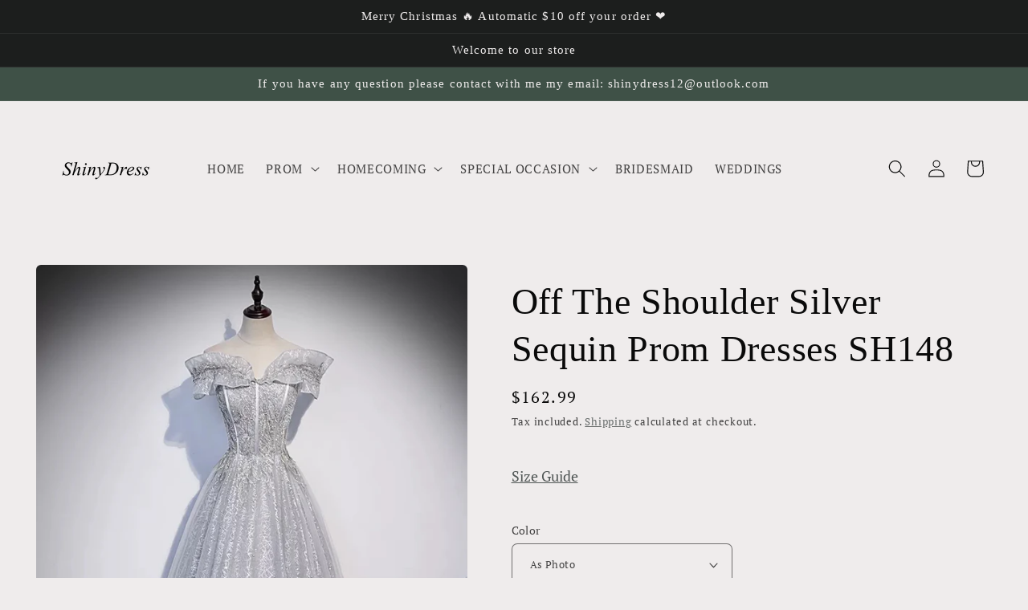

--- FILE ---
content_type: text/html; charset=utf-8
request_url: https://shiny-dress.com/products/off-the-shoulder-silver-sequin-prom-dresses-sh148
body_size: 39438
content:
<!doctype html>
<html class="no-js" lang="en">
  <head>
    <meta charset="utf-8">
    <meta http-equiv="X-UA-Compatible" content="IE=edge">
    <meta name="viewport" content="width=device-width,initial-scale=1">
    <meta name="theme-color" content="">
    <link rel="canonical" href="https://shiny-dress.com/products/off-the-shoulder-silver-sequin-prom-dresses-sh148">
    <link rel="preconnect" href="https://cdn.shopify.com" crossorigin><link rel="preconnect" href="https://fonts.shopifycdn.com" crossorigin><title>
      Off The Shoulder Silver Sequin Prom Dresses SH148
 &ndash; shinydress</title>

    
      <meta name="description" content="Item Details ： Product Number : SH148 Fabric：Sequin Silhouette：A line Sleeves: Cap Sleeves Back Style：Lace Up">
    

    

<meta property="og:site_name" content="shinydress">
<meta property="og:url" content="https://shiny-dress.com/products/off-the-shoulder-silver-sequin-prom-dresses-sh148">
<meta property="og:title" content="Off The Shoulder Silver Sequin Prom Dresses SH148">
<meta property="og:type" content="product">
<meta property="og:description" content="Item Details ： Product Number : SH148 Fabric：Sequin Silhouette：A line Sleeves: Cap Sleeves Back Style：Lace Up"><meta property="og:image" content="http://shiny-dress.com/cdn/shop/products/O1CN01NIfqYz1UDiYTtLs4Z__728732484_jpg_Q75_jpg__webp_2a8102bf-08f5-4f86-bb15-4f25b84d7ca2.jpg?v=1661753629">
  <meta property="og:image:secure_url" content="https://shiny-dress.com/cdn/shop/products/O1CN01NIfqYz1UDiYTtLs4Z__728732484_jpg_Q75_jpg__webp_2a8102bf-08f5-4f86-bb15-4f25b84d7ca2.jpg?v=1661753629">
  <meta property="og:image:width" content="750">
  <meta property="og:image:height" content="1000"><meta property="og:price:amount" content="162.99">
  <meta property="og:price:currency" content="USD"><meta name="twitter:card" content="summary_large_image">
<meta name="twitter:title" content="Off The Shoulder Silver Sequin Prom Dresses SH148">
<meta name="twitter:description" content="Item Details ： Product Number : SH148 Fabric：Sequin Silhouette：A line Sleeves: Cap Sleeves Back Style：Lace Up">


    <script src="//shiny-dress.com/cdn/shop/t/15/assets/global.js?v=24850326154503943211658979553" defer="defer"></script>
    <script>window.performance && window.performance.mark && window.performance.mark('shopify.content_for_header.start');</script><meta id="shopify-digital-wallet" name="shopify-digital-wallet" content="/27166605415/digital_wallets/dialog">
<meta name="shopify-checkout-api-token" content="76fb21a25a60c32e61c3c28ef9757606">
<meta id="in-context-paypal-metadata" data-shop-id="27166605415" data-venmo-supported="true" data-environment="production" data-locale="en_US" data-paypal-v4="true" data-currency="USD">
<link rel="alternate" type="application/json+oembed" href="https://shiny-dress.com/products/off-the-shoulder-silver-sequin-prom-dresses-sh148.oembed">
<script async="async" src="/checkouts/internal/preloads.js?locale=en-US"></script>
<script id="shopify-features" type="application/json">{"accessToken":"76fb21a25a60c32e61c3c28ef9757606","betas":["rich-media-storefront-analytics"],"domain":"shiny-dress.com","predictiveSearch":true,"shopId":27166605415,"locale":"en"}</script>
<script>var Shopify = Shopify || {};
Shopify.shop = "shinydress.myshopify.com";
Shopify.locale = "en";
Shopify.currency = {"active":"USD","rate":"1.0"};
Shopify.country = "US";
Shopify.theme = {"name":"Craft","id":130960294075,"schema_name":"Craft","schema_version":"3.0.0","theme_store_id":null,"role":"main"};
Shopify.theme.handle = "null";
Shopify.theme.style = {"id":null,"handle":null};
Shopify.cdnHost = "shiny-dress.com/cdn";
Shopify.routes = Shopify.routes || {};
Shopify.routes.root = "/";</script>
<script type="module">!function(o){(o.Shopify=o.Shopify||{}).modules=!0}(window);</script>
<script>!function(o){function n(){var o=[];function n(){o.push(Array.prototype.slice.apply(arguments))}return n.q=o,n}var t=o.Shopify=o.Shopify||{};t.loadFeatures=n(),t.autoloadFeatures=n()}(window);</script>
<script id="shop-js-analytics" type="application/json">{"pageType":"product"}</script>
<script defer="defer" async type="module" src="//shiny-dress.com/cdn/shopifycloud/shop-js/modules/v2/client.init-shop-cart-sync_BT-GjEfc.en.esm.js"></script>
<script defer="defer" async type="module" src="//shiny-dress.com/cdn/shopifycloud/shop-js/modules/v2/chunk.common_D58fp_Oc.esm.js"></script>
<script defer="defer" async type="module" src="//shiny-dress.com/cdn/shopifycloud/shop-js/modules/v2/chunk.modal_xMitdFEc.esm.js"></script>
<script type="module">
  await import("//shiny-dress.com/cdn/shopifycloud/shop-js/modules/v2/client.init-shop-cart-sync_BT-GjEfc.en.esm.js");
await import("//shiny-dress.com/cdn/shopifycloud/shop-js/modules/v2/chunk.common_D58fp_Oc.esm.js");
await import("//shiny-dress.com/cdn/shopifycloud/shop-js/modules/v2/chunk.modal_xMitdFEc.esm.js");

  window.Shopify.SignInWithShop?.initShopCartSync?.({"fedCMEnabled":true,"windoidEnabled":true});

</script>
<script>(function() {
  var isLoaded = false;
  function asyncLoad() {
    if (isLoaded) return;
    isLoaded = true;
    var urls = ["https:\/\/cdn.shopify.com\/s\/files\/1\/0683\/1371\/0892\/files\/splmn-shopify-prod-August-31.min.js?v=1693985059\u0026shop=shinydress.myshopify.com","\/\/shopify.privy.com\/widget.js?shop=shinydress.myshopify.com","https:\/\/www.improvedcontactform.com\/icf.js?shop=shinydress.myshopify.com","https:\/\/sizechart.apps.avada.io\/scripttag\/avada-size-chart.min.js?shop=shinydress.myshopify.com","https:\/\/assets.dailydeals.ai\/js\/deal-brain.js?shop=shinydress.myshopify.com","https:\/\/cdn.hextom.com\/js\/ultimatesalesboost.js?shop=shinydress.myshopify.com","https:\/\/cdn5.hextom.com\/js\/vimotia.js?shop=shinydress.myshopify.com"];
    for (var i = 0; i < urls.length; i++) {
      var s = document.createElement('script');
      s.type = 'text/javascript';
      s.async = true;
      s.src = urls[i];
      var x = document.getElementsByTagName('script')[0];
      x.parentNode.insertBefore(s, x);
    }
  };
  if(window.attachEvent) {
    window.attachEvent('onload', asyncLoad);
  } else {
    window.addEventListener('load', asyncLoad, false);
  }
})();</script>
<script id="__st">var __st={"a":27166605415,"offset":28800,"reqid":"1de7f414-ccfa-469d-afbb-fabcad51bd9f-1769070890","pageurl":"shiny-dress.com\/products\/off-the-shoulder-silver-sequin-prom-dresses-sh148","u":"9748ca4b591d","p":"product","rtyp":"product","rid":7632525656251};</script>
<script>window.ShopifyPaypalV4VisibilityTracking = true;</script>
<script id="captcha-bootstrap">!function(){'use strict';const t='contact',e='account',n='new_comment',o=[[t,t],['blogs',n],['comments',n],[t,'customer']],c=[[e,'customer_login'],[e,'guest_login'],[e,'recover_customer_password'],[e,'create_customer']],r=t=>t.map((([t,e])=>`form[action*='/${t}']:not([data-nocaptcha='true']) input[name='form_type'][value='${e}']`)).join(','),a=t=>()=>t?[...document.querySelectorAll(t)].map((t=>t.form)):[];function s(){const t=[...o],e=r(t);return a(e)}const i='password',u='form_key',d=['recaptcha-v3-token','g-recaptcha-response','h-captcha-response',i],f=()=>{try{return window.sessionStorage}catch{return}},m='__shopify_v',_=t=>t.elements[u];function p(t,e,n=!1){try{const o=window.sessionStorage,c=JSON.parse(o.getItem(e)),{data:r}=function(t){const{data:e,action:n}=t;return t[m]||n?{data:e,action:n}:{data:t,action:n}}(c);for(const[e,n]of Object.entries(r))t.elements[e]&&(t.elements[e].value=n);n&&o.removeItem(e)}catch(o){console.error('form repopulation failed',{error:o})}}const l='form_type',E='cptcha';function T(t){t.dataset[E]=!0}const w=window,h=w.document,L='Shopify',v='ce_forms',y='captcha';let A=!1;((t,e)=>{const n=(g='f06e6c50-85a8-45c8-87d0-21a2b65856fe',I='https://cdn.shopify.com/shopifycloud/storefront-forms-hcaptcha/ce_storefront_forms_captcha_hcaptcha.v1.5.2.iife.js',D={infoText:'Protected by hCaptcha',privacyText:'Privacy',termsText:'Terms'},(t,e,n)=>{const o=w[L][v],c=o.bindForm;if(c)return c(t,g,e,D).then(n);var r;o.q.push([[t,g,e,D],n]),r=I,A||(h.body.append(Object.assign(h.createElement('script'),{id:'captcha-provider',async:!0,src:r})),A=!0)});var g,I,D;w[L]=w[L]||{},w[L][v]=w[L][v]||{},w[L][v].q=[],w[L][y]=w[L][y]||{},w[L][y].protect=function(t,e){n(t,void 0,e),T(t)},Object.freeze(w[L][y]),function(t,e,n,w,h,L){const[v,y,A,g]=function(t,e,n){const i=e?o:[],u=t?c:[],d=[...i,...u],f=r(d),m=r(i),_=r(d.filter((([t,e])=>n.includes(e))));return[a(f),a(m),a(_),s()]}(w,h,L),I=t=>{const e=t.target;return e instanceof HTMLFormElement?e:e&&e.form},D=t=>v().includes(t);t.addEventListener('submit',(t=>{const e=I(t);if(!e)return;const n=D(e)&&!e.dataset.hcaptchaBound&&!e.dataset.recaptchaBound,o=_(e),c=g().includes(e)&&(!o||!o.value);(n||c)&&t.preventDefault(),c&&!n&&(function(t){try{if(!f())return;!function(t){const e=f();if(!e)return;const n=_(t);if(!n)return;const o=n.value;o&&e.removeItem(o)}(t);const e=Array.from(Array(32),(()=>Math.random().toString(36)[2])).join('');!function(t,e){_(t)||t.append(Object.assign(document.createElement('input'),{type:'hidden',name:u})),t.elements[u].value=e}(t,e),function(t,e){const n=f();if(!n)return;const o=[...t.querySelectorAll(`input[type='${i}']`)].map((({name:t})=>t)),c=[...d,...o],r={};for(const[a,s]of new FormData(t).entries())c.includes(a)||(r[a]=s);n.setItem(e,JSON.stringify({[m]:1,action:t.action,data:r}))}(t,e)}catch(e){console.error('failed to persist form',e)}}(e),e.submit())}));const S=(t,e)=>{t&&!t.dataset[E]&&(n(t,e.some((e=>e===t))),T(t))};for(const o of['focusin','change'])t.addEventListener(o,(t=>{const e=I(t);D(e)&&S(e,y())}));const B=e.get('form_key'),M=e.get(l),P=B&&M;t.addEventListener('DOMContentLoaded',(()=>{const t=y();if(P)for(const e of t)e.elements[l].value===M&&p(e,B);[...new Set([...A(),...v().filter((t=>'true'===t.dataset.shopifyCaptcha))])].forEach((e=>S(e,t)))}))}(h,new URLSearchParams(w.location.search),n,t,e,['guest_login'])})(!0,!0)}();</script>
<script integrity="sha256-4kQ18oKyAcykRKYeNunJcIwy7WH5gtpwJnB7kiuLZ1E=" data-source-attribution="shopify.loadfeatures" defer="defer" src="//shiny-dress.com/cdn/shopifycloud/storefront/assets/storefront/load_feature-a0a9edcb.js" crossorigin="anonymous"></script>
<script data-source-attribution="shopify.dynamic_checkout.dynamic.init">var Shopify=Shopify||{};Shopify.PaymentButton=Shopify.PaymentButton||{isStorefrontPortableWallets:!0,init:function(){window.Shopify.PaymentButton.init=function(){};var t=document.createElement("script");t.src="https://shiny-dress.com/cdn/shopifycloud/portable-wallets/latest/portable-wallets.en.js",t.type="module",document.head.appendChild(t)}};
</script>
<script data-source-attribution="shopify.dynamic_checkout.buyer_consent">
  function portableWalletsHideBuyerConsent(e){var t=document.getElementById("shopify-buyer-consent"),n=document.getElementById("shopify-subscription-policy-button");t&&n&&(t.classList.add("hidden"),t.setAttribute("aria-hidden","true"),n.removeEventListener("click",e))}function portableWalletsShowBuyerConsent(e){var t=document.getElementById("shopify-buyer-consent"),n=document.getElementById("shopify-subscription-policy-button");t&&n&&(t.classList.remove("hidden"),t.removeAttribute("aria-hidden"),n.addEventListener("click",e))}window.Shopify?.PaymentButton&&(window.Shopify.PaymentButton.hideBuyerConsent=portableWalletsHideBuyerConsent,window.Shopify.PaymentButton.showBuyerConsent=portableWalletsShowBuyerConsent);
</script>
<script>
  function portableWalletsCleanup(e){e&&e.src&&console.error("Failed to load portable wallets script "+e.src);var t=document.querySelectorAll("shopify-accelerated-checkout .shopify-payment-button__skeleton, shopify-accelerated-checkout-cart .wallet-cart-button__skeleton"),e=document.getElementById("shopify-buyer-consent");for(let e=0;e<t.length;e++)t[e].remove();e&&e.remove()}function portableWalletsNotLoadedAsModule(e){e instanceof ErrorEvent&&"string"==typeof e.message&&e.message.includes("import.meta")&&"string"==typeof e.filename&&e.filename.includes("portable-wallets")&&(window.removeEventListener("error",portableWalletsNotLoadedAsModule),window.Shopify.PaymentButton.failedToLoad=e,"loading"===document.readyState?document.addEventListener("DOMContentLoaded",window.Shopify.PaymentButton.init):window.Shopify.PaymentButton.init())}window.addEventListener("error",portableWalletsNotLoadedAsModule);
</script>

<script type="module" src="https://shiny-dress.com/cdn/shopifycloud/portable-wallets/latest/portable-wallets.en.js" onError="portableWalletsCleanup(this)" crossorigin="anonymous"></script>
<script nomodule>
  document.addEventListener("DOMContentLoaded", portableWalletsCleanup);
</script>

<link id="shopify-accelerated-checkout-styles" rel="stylesheet" media="screen" href="https://shiny-dress.com/cdn/shopifycloud/portable-wallets/latest/accelerated-checkout-backwards-compat.css" crossorigin="anonymous">
<style id="shopify-accelerated-checkout-cart">
        #shopify-buyer-consent {
  margin-top: 1em;
  display: inline-block;
  width: 100%;
}

#shopify-buyer-consent.hidden {
  display: none;
}

#shopify-subscription-policy-button {
  background: none;
  border: none;
  padding: 0;
  text-decoration: underline;
  font-size: inherit;
  cursor: pointer;
}

#shopify-subscription-policy-button::before {
  box-shadow: none;
}

      </style>
<script id="sections-script" data-sections="product-recommendations,header,footer" defer="defer" src="//shiny-dress.com/cdn/shop/t/15/compiled_assets/scripts.js?v=8776"></script>
<script>window.performance && window.performance.mark && window.performance.mark('shopify.content_for_header.end');</script>


    <style data-shopify>
      @font-face {
  font-family: "PT Serif";
  font-weight: 400;
  font-style: normal;
  font-display: swap;
  src: url("//shiny-dress.com/cdn/fonts/pt_serif/ptserif_n4.5dc26655329dc6264a046fc444eea109ea514d3d.woff2") format("woff2"),
       url("//shiny-dress.com/cdn/fonts/pt_serif/ptserif_n4.1549d2c00b7c71aa534c98bf662cdf9b8ae01b92.woff") format("woff");
}

      @font-face {
  font-family: "PT Serif";
  font-weight: 700;
  font-style: normal;
  font-display: swap;
  src: url("//shiny-dress.com/cdn/fonts/pt_serif/ptserif_n7.05b01f581be1e3c8aaf548f8c90656344869b497.woff2") format("woff2"),
       url("//shiny-dress.com/cdn/fonts/pt_serif/ptserif_n7.f17e4873a71012cbec67e4ce660216ff0a1a81c8.woff") format("woff");
}

      @font-face {
  font-family: "PT Serif";
  font-weight: 400;
  font-style: italic;
  font-display: swap;
  src: url("//shiny-dress.com/cdn/fonts/pt_serif/ptserif_i4.1afa02f8df7ccae6643176d4e6d154b743bbe421.woff2") format("woff2"),
       url("//shiny-dress.com/cdn/fonts/pt_serif/ptserif_i4.7f2e0dc06d42deb66485d571450c1756b37093e3.woff") format("woff");
}

      @font-face {
  font-family: "PT Serif";
  font-weight: 700;
  font-style: italic;
  font-display: swap;
  src: url("//shiny-dress.com/cdn/fonts/pt_serif/ptserif_i7.4ff1f7baaf6f5304a2181c5d610af6ed12b35185.woff2") format("woff2"),
       url("//shiny-dress.com/cdn/fonts/pt_serif/ptserif_i7.2848bc6aae0dac68eb07fe4fc086069a0c77264c.woff") format("woff");
}

      

      :root {
        --font-body-family: "PT Serif", serif;
        --font-body-style: normal;
        --font-body-weight: 400;
        --font-body-weight-bold: 700;

        --font-heading-family: "New York", Iowan Old Style, Apple Garamond, Baskerville, Times New Roman, Droid Serif, Times, Source Serif Pro, serif, Apple Color Emoji, Segoe UI Emoji, Segoe UI Symbol;
        --font-heading-style: normal;
        --font-heading-weight: 400;

        --font-body-scale: 1.1;
        --font-heading-scale: 1.0454545454545454;

        --color-base-text: 10, 10, 10;
        --color-shadow: 10, 10, 10;
        --color-base-background-1: 239, 236, 236;
        --color-base-background-2: 255, 255, 255;
        --color-base-solid-button-labels: 239, 236, 236;
        --color-base-outline-button-labels: 80, 86, 85;
        --color-base-accent-1: 28, 30, 29;
        --color-base-accent-2: 63, 81, 71;
        --payment-terms-background-color: #EFECEC;

        --gradient-base-background-1: #EFECEC;
        --gradient-base-background-2: #FFFFFF;
        --gradient-base-accent-1: #1c1e1d;
        --gradient-base-accent-2: #3F5147;

        --media-padding: px;
        --media-border-opacity: 0.1;
        --media-border-width: 0px;
        --media-radius: 6px;
        --media-shadow-opacity: 0.0;
        --media-shadow-horizontal-offset: 0px;
        --media-shadow-vertical-offset: -8px;
        --media-shadow-blur-radius: 5px;

        --page-width: 120rem;
        --page-width-margin: 0rem;

        --card-image-padding: 0.0rem;
        --card-corner-radius: 0.6rem;
        --card-text-alignment: left;
        --card-border-width: 0.1rem;
        --card-border-opacity: 0.1;
        --card-shadow-opacity: 0.0;
        --card-shadow-horizontal-offset: 0.0rem;
        --card-shadow-vertical-offset: 0.4rem;
        --card-shadow-blur-radius: 0.5rem;

        --badge-corner-radius: 0.6rem;

        --popup-border-width: 0px;
        --popup-border-opacity: 1.0;
        --popup-corner-radius: 6px;
        --popup-shadow-opacity: 0.0;
        --popup-shadow-horizontal-offset: 0px;
        --popup-shadow-vertical-offset: 4px;
        --popup-shadow-blur-radius: 0px;

        --drawer-border-width: 1px;
        --drawer-border-opacity: 0.1;
        --drawer-shadow-opacity: 0.0;
        --drawer-shadow-horizontal-offset: 0px;
        --drawer-shadow-vertical-offset: 4px;
        --drawer-shadow-blur-radius: 5px;

        --spacing-sections-desktop: 0px;
        --spacing-sections-mobile: 0px;

        --grid-desktop-vertical-spacing: 20px;
        --grid-desktop-horizontal-spacing: 20px;
        --grid-mobile-vertical-spacing: 10px;
        --grid-mobile-horizontal-spacing: 10px;

        --text-boxes-border-opacity: 0.1;
        --text-boxes-border-width: 0px;
        --text-boxes-radius: 6px;
        --text-boxes-shadow-opacity: 0.0;
        --text-boxes-shadow-horizontal-offset: 0px;
        --text-boxes-shadow-vertical-offset: 4px;
        --text-boxes-shadow-blur-radius: 5px;

        --buttons-radius: 6px;
        --buttons-radius-outset: 8px;
        --buttons-border-width: 2px;
        --buttons-border-opacity: 1.0;
        --buttons-shadow-opacity: 0.0;
        --buttons-shadow-horizontal-offset: 0px;
        --buttons-shadow-vertical-offset: 4px;
        --buttons-shadow-blur-radius: 5px;
        --buttons-border-offset: 0.3px;

        --inputs-radius: 6px;
        --inputs-border-width: 1px;
        --inputs-border-opacity: 0.55;
        --inputs-shadow-opacity: 0.0;
        --inputs-shadow-horizontal-offset: 0px;
        --inputs-margin-offset: 0px;
        --inputs-shadow-vertical-offset: 4px;
        --inputs-shadow-blur-radius: 5px;
        --inputs-radius-outset: 7px;

        --variant-pills-radius: 40px;
        --variant-pills-border-width: 1px;
        --variant-pills-border-opacity: 0.55;
        --variant-pills-shadow-opacity: 0.0;
        --variant-pills-shadow-horizontal-offset: 0px;
        --variant-pills-shadow-vertical-offset: 4px;
        --variant-pills-shadow-blur-radius: 5px;
      }

      *,
      *::before,
      *::after {
        box-sizing: inherit;
      }

      html {
        box-sizing: border-box;
        font-size: calc(var(--font-body-scale) * 62.5%);
        height: 100%;
      }

      body {
        display: grid;
        grid-template-rows: auto auto 1fr auto;
        grid-template-columns: 100%;
        min-height: 100%;
        margin: 0;
        font-size: 1.5rem;
        letter-spacing: 0.06rem;
        line-height: calc(1 + 0.8 / var(--font-body-scale));
        font-family: var(--font-body-family);
        font-style: var(--font-body-style);
        font-weight: var(--font-body-weight);
      }

      @media screen and (min-width: 750px) {
        body {
          font-size: 1.6rem;
        }
      }
    </style>

    <link href="//shiny-dress.com/cdn/shop/t/15/assets/base.css?v=33648442733440060821658979552" rel="stylesheet" type="text/css" media="all" />
<link rel="preload" as="font" href="//shiny-dress.com/cdn/fonts/pt_serif/ptserif_n4.5dc26655329dc6264a046fc444eea109ea514d3d.woff2" type="font/woff2" crossorigin><link rel="stylesheet" href="//shiny-dress.com/cdn/shop/t/15/assets/component-predictive-search.css?v=165644661289088488651658979553" media="print" onload="this.media='all'"><script>document.documentElement.className = document.documentElement.className.replace('no-js', 'js');
    if (Shopify.designMode) {
      document.documentElement.classList.add('shopify-design-mode');
    }
    </script>
  <!-- BEGIN app block: shopify://apps/judge-me-reviews/blocks/judgeme_core/61ccd3b1-a9f2-4160-9fe9-4fec8413e5d8 --><!-- Start of Judge.me Core -->






<link rel="dns-prefetch" href="https://cdnwidget.judge.me">
<link rel="dns-prefetch" href="https://cdn.judge.me">
<link rel="dns-prefetch" href="https://cdn1.judge.me">
<link rel="dns-prefetch" href="https://api.judge.me">

<script data-cfasync='false' class='jdgm-settings-script'>window.jdgmSettings={"pagination":5,"disable_web_reviews":false,"badge_no_review_text":"No reviews","badge_n_reviews_text":"{{ n }} review/reviews","hide_badge_preview_if_no_reviews":true,"badge_hide_text":false,"enforce_center_preview_badge":false,"widget_title":"Customer Reviews","widget_open_form_text":"Write a review","widget_close_form_text":"Cancel review","widget_refresh_page_text":"Refresh page","widget_summary_text":"Based on {{ number_of_reviews }} review/reviews","widget_no_review_text":"Be the first to write a review","widget_name_field_text":"Display name","widget_verified_name_field_text":"Verified Name (public)","widget_name_placeholder_text":"Display name","widget_required_field_error_text":"This field is required.","widget_email_field_text":"Email address","widget_verified_email_field_text":"Verified Email (private, can not be edited)","widget_email_placeholder_text":"Your email address","widget_email_field_error_text":"Please enter a valid email address.","widget_rating_field_text":"Rating","widget_review_title_field_text":"Review Title","widget_review_title_placeholder_text":"Give your review a title","widget_review_body_field_text":"Review content","widget_review_body_placeholder_text":"Start writing here...","widget_pictures_field_text":"Picture/Video (optional)","widget_submit_review_text":"Submit Review","widget_submit_verified_review_text":"Submit Verified Review","widget_submit_success_msg_with_auto_publish":"Thank you! Please refresh the page in a few moments to see your review. You can remove or edit your review by logging into \u003ca href='https://judge.me/login' target='_blank' rel='nofollow noopener'\u003eJudge.me\u003c/a\u003e","widget_submit_success_msg_no_auto_publish":"Thank you! Your review will be published as soon as it is approved by the shop admin. You can remove or edit your review by logging into \u003ca href='https://judge.me/login' target='_blank' rel='nofollow noopener'\u003eJudge.me\u003c/a\u003e","widget_show_default_reviews_out_of_total_text":"Showing {{ n_reviews_shown }} out of {{ n_reviews }} reviews.","widget_show_all_link_text":"Show all","widget_show_less_link_text":"Show less","widget_author_said_text":"{{ reviewer_name }} said:","widget_days_text":"{{ n }} days ago","widget_weeks_text":"{{ n }} week/weeks ago","widget_months_text":"{{ n }} month/months ago","widget_years_text":"{{ n }} year/years ago","widget_yesterday_text":"Yesterday","widget_today_text":"Today","widget_replied_text":"\u003e\u003e {{ shop_name }} replied:","widget_read_more_text":"Read more","widget_reviewer_name_as_initial":"","widget_rating_filter_color":"#fbcd0a","widget_rating_filter_see_all_text":"See all reviews","widget_sorting_most_recent_text":"Most Recent","widget_sorting_highest_rating_text":"Highest Rating","widget_sorting_lowest_rating_text":"Lowest Rating","widget_sorting_with_pictures_text":"Only Pictures","widget_sorting_most_helpful_text":"Most Helpful","widget_open_question_form_text":"Ask a question","widget_reviews_subtab_text":"Reviews","widget_questions_subtab_text":"Questions","widget_question_label_text":"Question","widget_answer_label_text":"Answer","widget_question_placeholder_text":"Write your question here","widget_submit_question_text":"Submit Question","widget_question_submit_success_text":"Thank you for your question! We will notify you once it gets answered.","verified_badge_text":"Verified","verified_badge_bg_color":"","verified_badge_text_color":"","verified_badge_placement":"left-of-reviewer-name","widget_review_max_height":"","widget_hide_border":false,"widget_social_share":false,"widget_thumb":false,"widget_review_location_show":false,"widget_location_format":"","all_reviews_include_out_of_store_products":true,"all_reviews_out_of_store_text":"(out of store)","all_reviews_pagination":100,"all_reviews_product_name_prefix_text":"about","enable_review_pictures":true,"enable_question_anwser":false,"widget_theme":"default","review_date_format":"mm/dd/yyyy","default_sort_method":"most-recent","widget_product_reviews_subtab_text":"Product Reviews","widget_shop_reviews_subtab_text":"Shop Reviews","widget_other_products_reviews_text":"Reviews for other products","widget_store_reviews_subtab_text":"Store reviews","widget_no_store_reviews_text":"This store hasn't received any reviews yet","widget_web_restriction_product_reviews_text":"This product hasn't received any reviews yet","widget_no_items_text":"No items found","widget_show_more_text":"Show more","widget_write_a_store_review_text":"Write a Store Review","widget_other_languages_heading":"Reviews in Other Languages","widget_translate_review_text":"Translate review to {{ language }}","widget_translating_review_text":"Translating...","widget_show_original_translation_text":"Show original ({{ language }})","widget_translate_review_failed_text":"Review couldn't be translated.","widget_translate_review_retry_text":"Retry","widget_translate_review_try_again_later_text":"Try again later","show_product_url_for_grouped_product":false,"widget_sorting_pictures_first_text":"Pictures First","show_pictures_on_all_rev_page_mobile":false,"show_pictures_on_all_rev_page_desktop":false,"floating_tab_hide_mobile_install_preference":false,"floating_tab_button_name":"★ Reviews","floating_tab_title":"Let customers speak for us","floating_tab_button_color":"","floating_tab_button_background_color":"","floating_tab_url":"","floating_tab_url_enabled":false,"floating_tab_tab_style":"text","all_reviews_text_badge_text":"Customers rate us {{ shop.metafields.judgeme.all_reviews_rating | round: 1 }}/5 based on {{ shop.metafields.judgeme.all_reviews_count }} reviews.","all_reviews_text_badge_text_branded_style":"{{ shop.metafields.judgeme.all_reviews_rating | round: 1 }} out of 5 stars based on {{ shop.metafields.judgeme.all_reviews_count }} reviews","is_all_reviews_text_badge_a_link":false,"show_stars_for_all_reviews_text_badge":false,"all_reviews_text_badge_url":"","all_reviews_text_style":"text","all_reviews_text_color_style":"judgeme_brand_color","all_reviews_text_color":"#108474","all_reviews_text_show_jm_brand":true,"featured_carousel_show_header":true,"featured_carousel_title":"Let customers speak for us","testimonials_carousel_title":"Customers are saying","videos_carousel_title":"Real customer stories","cards_carousel_title":"Customers are saying","featured_carousel_count_text":"from {{ n }} reviews","featured_carousel_add_link_to_all_reviews_page":false,"featured_carousel_url":"","featured_carousel_show_images":true,"featured_carousel_autoslide_interval":5,"featured_carousel_arrows_on_the_sides":false,"featured_carousel_height":250,"featured_carousel_width":80,"featured_carousel_image_size":0,"featured_carousel_image_height":250,"featured_carousel_arrow_color":"#eeeeee","verified_count_badge_style":"vintage","verified_count_badge_orientation":"horizontal","verified_count_badge_color_style":"judgeme_brand_color","verified_count_badge_color":"#108474","is_verified_count_badge_a_link":false,"verified_count_badge_url":"","verified_count_badge_show_jm_brand":true,"widget_rating_preset_default":5,"widget_first_sub_tab":"product-reviews","widget_show_histogram":true,"widget_histogram_use_custom_color":false,"widget_pagination_use_custom_color":false,"widget_star_use_custom_color":false,"widget_verified_badge_use_custom_color":false,"widget_write_review_use_custom_color":false,"picture_reminder_submit_button":"Upload Pictures","enable_review_videos":true,"mute_video_by_default":false,"widget_sorting_videos_first_text":"Videos First","widget_review_pending_text":"Pending","featured_carousel_items_for_large_screen":3,"social_share_options_order":"Facebook,Twitter","remove_microdata_snippet":true,"disable_json_ld":false,"enable_json_ld_products":false,"preview_badge_show_question_text":false,"preview_badge_no_question_text":"No questions","preview_badge_n_question_text":"{{ number_of_questions }} question/questions","qa_badge_show_icon":false,"qa_badge_position":"same-row","remove_judgeme_branding":false,"widget_add_search_bar":false,"widget_search_bar_placeholder":"Search","widget_sorting_verified_only_text":"Verified only","featured_carousel_theme":"default","featured_carousel_show_rating":true,"featured_carousel_show_title":true,"featured_carousel_show_body":true,"featured_carousel_show_date":false,"featured_carousel_show_reviewer":true,"featured_carousel_show_product":false,"featured_carousel_header_background_color":"#108474","featured_carousel_header_text_color":"#ffffff","featured_carousel_name_product_separator":"reviewed","featured_carousel_full_star_background":"#108474","featured_carousel_empty_star_background":"#dadada","featured_carousel_vertical_theme_background":"#f9fafb","featured_carousel_verified_badge_enable":false,"featured_carousel_verified_badge_color":"#108474","featured_carousel_border_style":"round","featured_carousel_review_line_length_limit":3,"featured_carousel_more_reviews_button_text":"Read more reviews","featured_carousel_view_product_button_text":"View product","all_reviews_page_load_reviews_on":"scroll","all_reviews_page_load_more_text":"Load More Reviews","disable_fb_tab_reviews":false,"enable_ajax_cdn_cache":false,"widget_public_name_text":"displayed publicly like","default_reviewer_name":"John Smith","default_reviewer_name_has_non_latin":true,"widget_reviewer_anonymous":"Anonymous","medals_widget_title":"Judge.me Review Medals","medals_widget_background_color":"#f9fafb","medals_widget_position":"footer_all_pages","medals_widget_border_color":"#f9fafb","medals_widget_verified_text_position":"left","medals_widget_use_monochromatic_version":false,"medals_widget_elements_color":"#108474","show_reviewer_avatar":true,"widget_invalid_yt_video_url_error_text":"Not a YouTube video URL","widget_max_length_field_error_text":"Please enter no more than {0} characters.","widget_show_country_flag":false,"widget_show_collected_via_shop_app":true,"widget_verified_by_shop_badge_style":"light","widget_verified_by_shop_text":"Verified by Shop","widget_show_photo_gallery":false,"widget_load_with_code_splitting":true,"widget_ugc_install_preference":false,"widget_ugc_title":"Made by us, Shared by you","widget_ugc_subtitle":"Tag us to see your picture featured in our page","widget_ugc_arrows_color":"#ffffff","widget_ugc_primary_button_text":"Buy Now","widget_ugc_primary_button_background_color":"#108474","widget_ugc_primary_button_text_color":"#ffffff","widget_ugc_primary_button_border_width":"0","widget_ugc_primary_button_border_style":"none","widget_ugc_primary_button_border_color":"#108474","widget_ugc_primary_button_border_radius":"25","widget_ugc_secondary_button_text":"Load More","widget_ugc_secondary_button_background_color":"#ffffff","widget_ugc_secondary_button_text_color":"#108474","widget_ugc_secondary_button_border_width":"2","widget_ugc_secondary_button_border_style":"solid","widget_ugc_secondary_button_border_color":"#108474","widget_ugc_secondary_button_border_radius":"25","widget_ugc_reviews_button_text":"View Reviews","widget_ugc_reviews_button_background_color":"#ffffff","widget_ugc_reviews_button_text_color":"#108474","widget_ugc_reviews_button_border_width":"2","widget_ugc_reviews_button_border_style":"solid","widget_ugc_reviews_button_border_color":"#108474","widget_ugc_reviews_button_border_radius":"25","widget_ugc_reviews_button_link_to":"judgeme-reviews-page","widget_ugc_show_post_date":true,"widget_ugc_max_width":"800","widget_rating_metafield_value_type":true,"widget_primary_color":"#108474","widget_enable_secondary_color":false,"widget_secondary_color":"#edf5f5","widget_summary_average_rating_text":"{{ average_rating }} out of 5","widget_media_grid_title":"Customer photos \u0026 videos","widget_media_grid_see_more_text":"See more","widget_round_style":false,"widget_show_product_medals":true,"widget_verified_by_judgeme_text":"Verified by Judge.me","widget_show_store_medals":true,"widget_verified_by_judgeme_text_in_store_medals":"Verified by Judge.me","widget_media_field_exceed_quantity_message":"Sorry, we can only accept {{ max_media }} for one review.","widget_media_field_exceed_limit_message":"{{ file_name }} is too large, please select a {{ media_type }} less than {{ size_limit }}MB.","widget_review_submitted_text":"Review Submitted!","widget_question_submitted_text":"Question Submitted!","widget_close_form_text_question":"Cancel","widget_write_your_answer_here_text":"Write your answer here","widget_enabled_branded_link":true,"widget_show_collected_by_judgeme":false,"widget_reviewer_name_color":"","widget_write_review_text_color":"","widget_write_review_bg_color":"","widget_collected_by_judgeme_text":"collected by Judge.me","widget_pagination_type":"standard","widget_load_more_text":"Load More","widget_load_more_color":"#108474","widget_full_review_text":"Full Review","widget_read_more_reviews_text":"Read More Reviews","widget_read_questions_text":"Read Questions","widget_questions_and_answers_text":"Questions \u0026 Answers","widget_verified_by_text":"Verified by","widget_verified_text":"Verified","widget_number_of_reviews_text":"{{ number_of_reviews }} reviews","widget_back_button_text":"Back","widget_next_button_text":"Next","widget_custom_forms_filter_button":"Filters","custom_forms_style":"vertical","widget_show_review_information":false,"how_reviews_are_collected":"How reviews are collected?","widget_show_review_keywords":false,"widget_gdpr_statement":"How we use your data: We'll only contact you about the review you left, and only if necessary. By submitting your review, you agree to Judge.me's \u003ca href='https://judge.me/terms' target='_blank' rel='nofollow noopener'\u003eterms\u003c/a\u003e, \u003ca href='https://judge.me/privacy' target='_blank' rel='nofollow noopener'\u003eprivacy\u003c/a\u003e and \u003ca href='https://judge.me/content-policy' target='_blank' rel='nofollow noopener'\u003econtent\u003c/a\u003e policies.","widget_multilingual_sorting_enabled":false,"widget_translate_review_content_enabled":false,"widget_translate_review_content_method":"manual","popup_widget_review_selection":"automatically_with_pictures","popup_widget_round_border_style":true,"popup_widget_show_title":true,"popup_widget_show_body":true,"popup_widget_show_reviewer":false,"popup_widget_show_product":true,"popup_widget_show_pictures":true,"popup_widget_use_review_picture":true,"popup_widget_show_on_home_page":true,"popup_widget_show_on_product_page":true,"popup_widget_show_on_collection_page":true,"popup_widget_show_on_cart_page":true,"popup_widget_position":"bottom_left","popup_widget_first_review_delay":5,"popup_widget_duration":5,"popup_widget_interval":5,"popup_widget_review_count":5,"popup_widget_hide_on_mobile":true,"review_snippet_widget_round_border_style":true,"review_snippet_widget_card_color":"#FFFFFF","review_snippet_widget_slider_arrows_background_color":"#FFFFFF","review_snippet_widget_slider_arrows_color":"#000000","review_snippet_widget_star_color":"#108474","show_product_variant":false,"all_reviews_product_variant_label_text":"Variant: ","widget_show_verified_branding":false,"widget_ai_summary_title":"Customers say","widget_ai_summary_disclaimer":"AI-powered review summary based on recent customer reviews","widget_show_ai_summary":false,"widget_show_ai_summary_bg":false,"widget_show_review_title_input":true,"redirect_reviewers_invited_via_email":"review_widget","request_store_review_after_product_review":false,"request_review_other_products_in_order":false,"review_form_color_scheme":"default","review_form_corner_style":"square","review_form_star_color":{},"review_form_text_color":"#333333","review_form_background_color":"#ffffff","review_form_field_background_color":"#fafafa","review_form_button_color":{},"review_form_button_text_color":"#ffffff","review_form_modal_overlay_color":"#000000","review_content_screen_title_text":"How would you rate this product?","review_content_introduction_text":"We would love it if you would share a bit about your experience.","store_review_form_title_text":"How would you rate this store?","store_review_form_introduction_text":"We would love it if you would share a bit about your experience.","show_review_guidance_text":true,"one_star_review_guidance_text":"Poor","five_star_review_guidance_text":"Great","customer_information_screen_title_text":"About you","customer_information_introduction_text":"Please tell us more about you.","custom_questions_screen_title_text":"Your experience in more detail","custom_questions_introduction_text":"Here are a few questions to help us understand more about your experience.","review_submitted_screen_title_text":"Thanks for your review!","review_submitted_screen_thank_you_text":"We are processing it and it will appear on the store soon.","review_submitted_screen_email_verification_text":"Please confirm your email by clicking the link we just sent you. This helps us keep reviews authentic.","review_submitted_request_store_review_text":"Would you like to share your experience of shopping with us?","review_submitted_review_other_products_text":"Would you like to review these products?","store_review_screen_title_text":"Would you like to share your experience of shopping with us?","store_review_introduction_text":"We value your feedback and use it to improve. Please share any thoughts or suggestions you have.","reviewer_media_screen_title_picture_text":"Share a picture","reviewer_media_introduction_picture_text":"Upload a photo to support your review.","reviewer_media_screen_title_video_text":"Share a video","reviewer_media_introduction_video_text":"Upload a video to support your review.","reviewer_media_screen_title_picture_or_video_text":"Share a picture or video","reviewer_media_introduction_picture_or_video_text":"Upload a photo or video to support your review.","reviewer_media_youtube_url_text":"Paste your Youtube URL here","advanced_settings_next_step_button_text":"Next","advanced_settings_close_review_button_text":"Close","modal_write_review_flow":false,"write_review_flow_required_text":"Required","write_review_flow_privacy_message_text":"We respect your privacy.","write_review_flow_anonymous_text":"Post review as anonymous","write_review_flow_visibility_text":"This won't be visible to other customers.","write_review_flow_multiple_selection_help_text":"Select as many as you like","write_review_flow_single_selection_help_text":"Select one option","write_review_flow_required_field_error_text":"This field is required","write_review_flow_invalid_email_error_text":"Please enter a valid email address","write_review_flow_max_length_error_text":"Max. {{ max_length }} characters.","write_review_flow_media_upload_text":"\u003cb\u003eClick to upload\u003c/b\u003e or drag and drop","write_review_flow_gdpr_statement":"We'll only contact you about your review if necessary. By submitting your review, you agree to our \u003ca href='https://judge.me/terms' target='_blank' rel='nofollow noopener'\u003eterms and conditions\u003c/a\u003e and \u003ca href='https://judge.me/privacy' target='_blank' rel='nofollow noopener'\u003eprivacy policy\u003c/a\u003e.","rating_only_reviews_enabled":false,"show_negative_reviews_help_screen":false,"new_review_flow_help_screen_rating_threshold":3,"negative_review_resolution_screen_title_text":"Tell us more","negative_review_resolution_text":"Your experience matters to us. If there were issues with your purchase, we're here to help. Feel free to reach out to us, we'd love the opportunity to make things right.","negative_review_resolution_button_text":"Contact us","negative_review_resolution_proceed_with_review_text":"Leave a review","negative_review_resolution_subject":"Issue with purchase from {{ shop_name }}.{{ order_name }}","preview_badge_collection_page_install_status":false,"widget_review_custom_css":"","preview_badge_custom_css":"","preview_badge_stars_count":"5-stars","featured_carousel_custom_css":"","floating_tab_custom_css":"","all_reviews_widget_custom_css":"","medals_widget_custom_css":"","verified_badge_custom_css":"","all_reviews_text_custom_css":"","transparency_badges_collected_via_store_invite":false,"transparency_badges_from_another_provider":false,"transparency_badges_collected_from_store_visitor":false,"transparency_badges_collected_by_verified_review_provider":false,"transparency_badges_earned_reward":false,"transparency_badges_collected_via_store_invite_text":"Review collected via store invitation","transparency_badges_from_another_provider_text":"Review collected from another provider","transparency_badges_collected_from_store_visitor_text":"Review collected from a store visitor","transparency_badges_written_in_google_text":"Review written in Google","transparency_badges_written_in_etsy_text":"Review written in Etsy","transparency_badges_written_in_shop_app_text":"Review written in Shop App","transparency_badges_earned_reward_text":"Review earned a reward for future purchase","product_review_widget_per_page":10,"widget_store_review_label_text":"Review about the store","checkout_comment_extension_title_on_product_page":"Customer Comments","checkout_comment_extension_num_latest_comment_show":5,"checkout_comment_extension_format":"name_and_timestamp","checkout_comment_customer_name":"last_initial","checkout_comment_comment_notification":true,"preview_badge_collection_page_install_preference":true,"preview_badge_home_page_install_preference":false,"preview_badge_product_page_install_preference":true,"review_widget_install_preference":"","review_carousel_install_preference":false,"floating_reviews_tab_install_preference":"none","verified_reviews_count_badge_install_preference":false,"all_reviews_text_install_preference":false,"review_widget_best_location":true,"judgeme_medals_install_preference":false,"review_widget_revamp_enabled":false,"review_widget_qna_enabled":false,"review_widget_header_theme":"minimal","review_widget_widget_title_enabled":true,"review_widget_header_text_size":"medium","review_widget_header_text_weight":"regular","review_widget_average_rating_style":"compact","review_widget_bar_chart_enabled":true,"review_widget_bar_chart_type":"numbers","review_widget_bar_chart_style":"standard","review_widget_expanded_media_gallery_enabled":false,"review_widget_reviews_section_theme":"standard","review_widget_image_style":"thumbnails","review_widget_review_image_ratio":"square","review_widget_stars_size":"medium","review_widget_verified_badge":"standard_text","review_widget_review_title_text_size":"medium","review_widget_review_text_size":"medium","review_widget_review_text_length":"medium","review_widget_number_of_columns_desktop":3,"review_widget_carousel_transition_speed":5,"review_widget_custom_questions_answers_display":"always","review_widget_button_text_color":"#FFFFFF","review_widget_text_color":"#000000","review_widget_lighter_text_color":"#7B7B7B","review_widget_corner_styling":"soft","review_widget_review_word_singular":"review","review_widget_review_word_plural":"reviews","review_widget_voting_label":"Helpful?","review_widget_shop_reply_label":"Reply from {{ shop_name }}:","review_widget_filters_title":"Filters","qna_widget_question_word_singular":"Question","qna_widget_question_word_plural":"Questions","qna_widget_answer_reply_label":"Answer from {{ answerer_name }}:","qna_content_screen_title_text":"Ask a question about this product","qna_widget_question_required_field_error_text":"Please enter your question.","qna_widget_flow_gdpr_statement":"We'll only contact you about your question if necessary. By submitting your question, you agree to our \u003ca href='https://judge.me/terms' target='_blank' rel='nofollow noopener'\u003eterms and conditions\u003c/a\u003e and \u003ca href='https://judge.me/privacy' target='_blank' rel='nofollow noopener'\u003eprivacy policy\u003c/a\u003e.","qna_widget_question_submitted_text":"Thanks for your question!","qna_widget_close_form_text_question":"Close","qna_widget_question_submit_success_text":"We’ll notify you by email when your question is answered.","all_reviews_widget_v2025_enabled":false,"all_reviews_widget_v2025_header_theme":"default","all_reviews_widget_v2025_widget_title_enabled":true,"all_reviews_widget_v2025_header_text_size":"medium","all_reviews_widget_v2025_header_text_weight":"regular","all_reviews_widget_v2025_average_rating_style":"compact","all_reviews_widget_v2025_bar_chart_enabled":true,"all_reviews_widget_v2025_bar_chart_type":"numbers","all_reviews_widget_v2025_bar_chart_style":"standard","all_reviews_widget_v2025_expanded_media_gallery_enabled":false,"all_reviews_widget_v2025_show_store_medals":true,"all_reviews_widget_v2025_show_photo_gallery":true,"all_reviews_widget_v2025_show_review_keywords":false,"all_reviews_widget_v2025_show_ai_summary":false,"all_reviews_widget_v2025_show_ai_summary_bg":false,"all_reviews_widget_v2025_add_search_bar":false,"all_reviews_widget_v2025_default_sort_method":"most-recent","all_reviews_widget_v2025_reviews_per_page":10,"all_reviews_widget_v2025_reviews_section_theme":"default","all_reviews_widget_v2025_image_style":"thumbnails","all_reviews_widget_v2025_review_image_ratio":"square","all_reviews_widget_v2025_stars_size":"medium","all_reviews_widget_v2025_verified_badge":"bold_badge","all_reviews_widget_v2025_review_title_text_size":"medium","all_reviews_widget_v2025_review_text_size":"medium","all_reviews_widget_v2025_review_text_length":"medium","all_reviews_widget_v2025_number_of_columns_desktop":3,"all_reviews_widget_v2025_carousel_transition_speed":5,"all_reviews_widget_v2025_custom_questions_answers_display":"always","all_reviews_widget_v2025_show_product_variant":false,"all_reviews_widget_v2025_show_reviewer_avatar":true,"all_reviews_widget_v2025_reviewer_name_as_initial":"","all_reviews_widget_v2025_review_location_show":false,"all_reviews_widget_v2025_location_format":"","all_reviews_widget_v2025_show_country_flag":false,"all_reviews_widget_v2025_verified_by_shop_badge_style":"light","all_reviews_widget_v2025_social_share":false,"all_reviews_widget_v2025_social_share_options_order":"Facebook,Twitter,LinkedIn,Pinterest","all_reviews_widget_v2025_pagination_type":"standard","all_reviews_widget_v2025_button_text_color":"#FFFFFF","all_reviews_widget_v2025_text_color":"#000000","all_reviews_widget_v2025_lighter_text_color":"#7B7B7B","all_reviews_widget_v2025_corner_styling":"soft","all_reviews_widget_v2025_title":"Customer reviews","all_reviews_widget_v2025_ai_summary_title":"Customers say about this store","all_reviews_widget_v2025_no_review_text":"Be the first to write a review","platform":"shopify","branding_url":"https://app.judge.me/reviews/stores/shiny-dress.com","branding_text":"Powered by Judge.me","locale":"en","reply_name":"shinydress","widget_version":"2.1","footer":true,"autopublish":true,"review_dates":true,"enable_custom_form":false,"shop_use_review_site":true,"shop_locale":"en","enable_multi_locales_translations":false,"show_review_title_input":true,"review_verification_email_status":"always","can_be_branded":false,"reply_name_text":"shinydress"};</script> <style class='jdgm-settings-style'>.jdgm-xx{left:0}.jdgm-histogram .jdgm-histogram__bar-content{background:#fbcd0a}.jdgm-histogram .jdgm-histogram__bar:after{background:#fbcd0a}.jdgm-prev-badge[data-average-rating='0.00']{display:none !important}.jdgm-author-all-initials{display:none !important}.jdgm-author-last-initial{display:none !important}.jdgm-rev-widg__title{visibility:hidden}.jdgm-rev-widg__summary-text{visibility:hidden}.jdgm-prev-badge__text{visibility:hidden}.jdgm-rev__replier:before{content:'shinydress'}.jdgm-rev__prod-link-prefix:before{content:'about'}.jdgm-rev__variant-label:before{content:'Variant: '}.jdgm-rev__out-of-store-text:before{content:'(out of store)'}@media only screen and (min-width: 768px){.jdgm-rev__pics .jdgm-rev_all-rev-page-picture-separator,.jdgm-rev__pics .jdgm-rev__product-picture{display:none}}@media only screen and (max-width: 768px){.jdgm-rev__pics .jdgm-rev_all-rev-page-picture-separator,.jdgm-rev__pics .jdgm-rev__product-picture{display:none}}.jdgm-preview-badge[data-template="index"]{display:none !important}.jdgm-verified-count-badget[data-from-snippet="true"]{display:none !important}.jdgm-carousel-wrapper[data-from-snippet="true"]{display:none !important}.jdgm-all-reviews-text[data-from-snippet="true"]{display:none !important}.jdgm-medals-section[data-from-snippet="true"]{display:none !important}.jdgm-ugc-media-wrapper[data-from-snippet="true"]{display:none !important}.jdgm-rev__transparency-badge[data-badge-type="review_collected_via_store_invitation"]{display:none !important}.jdgm-rev__transparency-badge[data-badge-type="review_collected_from_another_provider"]{display:none !important}.jdgm-rev__transparency-badge[data-badge-type="review_collected_from_store_visitor"]{display:none !important}.jdgm-rev__transparency-badge[data-badge-type="review_written_in_etsy"]{display:none !important}.jdgm-rev__transparency-badge[data-badge-type="review_written_in_google_business"]{display:none !important}.jdgm-rev__transparency-badge[data-badge-type="review_written_in_shop_app"]{display:none !important}.jdgm-rev__transparency-badge[data-badge-type="review_earned_for_future_purchase"]{display:none !important}
</style> <style class='jdgm-settings-style'></style>

  
  
  
  <style class='jdgm-miracle-styles'>
  @-webkit-keyframes jdgm-spin{0%{-webkit-transform:rotate(0deg);-ms-transform:rotate(0deg);transform:rotate(0deg)}100%{-webkit-transform:rotate(359deg);-ms-transform:rotate(359deg);transform:rotate(359deg)}}@keyframes jdgm-spin{0%{-webkit-transform:rotate(0deg);-ms-transform:rotate(0deg);transform:rotate(0deg)}100%{-webkit-transform:rotate(359deg);-ms-transform:rotate(359deg);transform:rotate(359deg)}}@font-face{font-family:'JudgemeStar';src:url("[data-uri]") format("woff");font-weight:normal;font-style:normal}.jdgm-star{font-family:'JudgemeStar';display:inline !important;text-decoration:none !important;padding:0 4px 0 0 !important;margin:0 !important;font-weight:bold;opacity:1;-webkit-font-smoothing:antialiased;-moz-osx-font-smoothing:grayscale}.jdgm-star:hover{opacity:1}.jdgm-star:last-of-type{padding:0 !important}.jdgm-star.jdgm--on:before{content:"\e000"}.jdgm-star.jdgm--off:before{content:"\e001"}.jdgm-star.jdgm--half:before{content:"\e002"}.jdgm-widget *{margin:0;line-height:1.4;-webkit-box-sizing:border-box;-moz-box-sizing:border-box;box-sizing:border-box;-webkit-overflow-scrolling:touch}.jdgm-hidden{display:none !important;visibility:hidden !important}.jdgm-temp-hidden{display:none}.jdgm-spinner{width:40px;height:40px;margin:auto;border-radius:50%;border-top:2px solid #eee;border-right:2px solid #eee;border-bottom:2px solid #eee;border-left:2px solid #ccc;-webkit-animation:jdgm-spin 0.8s infinite linear;animation:jdgm-spin 0.8s infinite linear}.jdgm-prev-badge{display:block !important}

</style>


  
  
   


<script data-cfasync='false' class='jdgm-script'>
!function(e){window.jdgm=window.jdgm||{},jdgm.CDN_HOST="https://cdnwidget.judge.me/",jdgm.CDN_HOST_ALT="https://cdn2.judge.me/cdn/widget_frontend/",jdgm.API_HOST="https://api.judge.me/",jdgm.CDN_BASE_URL="https://cdn.shopify.com/extensions/019be17e-f3a5-7af8-ad6f-79a9f502fb85/judgeme-extensions-305/assets/",
jdgm.docReady=function(d){(e.attachEvent?"complete"===e.readyState:"loading"!==e.readyState)?
setTimeout(d,0):e.addEventListener("DOMContentLoaded",d)},jdgm.loadCSS=function(d,t,o,a){
!o&&jdgm.loadCSS.requestedUrls.indexOf(d)>=0||(jdgm.loadCSS.requestedUrls.push(d),
(a=e.createElement("link")).rel="stylesheet",a.class="jdgm-stylesheet",a.media="nope!",
a.href=d,a.onload=function(){this.media="all",t&&setTimeout(t)},e.body.appendChild(a))},
jdgm.loadCSS.requestedUrls=[],jdgm.loadJS=function(e,d){var t=new XMLHttpRequest;
t.onreadystatechange=function(){4===t.readyState&&(Function(t.response)(),d&&d(t.response))},
t.open("GET",e),t.onerror=function(){if(e.indexOf(jdgm.CDN_HOST)===0&&jdgm.CDN_HOST_ALT!==jdgm.CDN_HOST){var f=e.replace(jdgm.CDN_HOST,jdgm.CDN_HOST_ALT);jdgm.loadJS(f,d)}},t.send()},jdgm.docReady((function(){(window.jdgmLoadCSS||e.querySelectorAll(
".jdgm-widget, .jdgm-all-reviews-page").length>0)&&(jdgmSettings.widget_load_with_code_splitting?
parseFloat(jdgmSettings.widget_version)>=3?jdgm.loadCSS(jdgm.CDN_HOST+"widget_v3/base.css"):
jdgm.loadCSS(jdgm.CDN_HOST+"widget/base.css"):jdgm.loadCSS(jdgm.CDN_HOST+"shopify_v2.css"),
jdgm.loadJS(jdgm.CDN_HOST+"loa"+"der.js"))}))}(document);
</script>
<noscript><link rel="stylesheet" type="text/css" media="all" href="https://cdnwidget.judge.me/shopify_v2.css"></noscript>

<!-- BEGIN app snippet: theme_fix_tags --><script>
  (function() {
    var jdgmThemeFixes = null;
    if (!jdgmThemeFixes) return;
    var thisThemeFix = jdgmThemeFixes[Shopify.theme.id];
    if (!thisThemeFix) return;

    if (thisThemeFix.html) {
      document.addEventListener("DOMContentLoaded", function() {
        var htmlDiv = document.createElement('div');
        htmlDiv.classList.add('jdgm-theme-fix-html');
        htmlDiv.innerHTML = thisThemeFix.html;
        document.body.append(htmlDiv);
      });
    };

    if (thisThemeFix.css) {
      var styleTag = document.createElement('style');
      styleTag.classList.add('jdgm-theme-fix-style');
      styleTag.innerHTML = thisThemeFix.css;
      document.head.append(styleTag);
    };

    if (thisThemeFix.js) {
      var scriptTag = document.createElement('script');
      scriptTag.classList.add('jdgm-theme-fix-script');
      scriptTag.innerHTML = thisThemeFix.js;
      document.head.append(scriptTag);
    };
  })();
</script>
<!-- END app snippet -->
<!-- End of Judge.me Core -->



<!-- END app block --><script src="https://cdn.shopify.com/extensions/019b72eb-c043-7f9c-929c-f80ee4242e18/theme-app-ext-10/assets/superlemon-loader.js" type="text/javascript" defer="defer"></script>
<link href="https://cdn.shopify.com/extensions/019b72eb-c043-7f9c-929c-f80ee4242e18/theme-app-ext-10/assets/superlemon.css" rel="stylesheet" type="text/css" media="all">
<script src="https://cdn.shopify.com/extensions/019be17e-f3a5-7af8-ad6f-79a9f502fb85/judgeme-extensions-305/assets/loader.js" type="text/javascript" defer="defer"></script>
<link href="https://monorail-edge.shopifysvc.com" rel="dns-prefetch">
<script>(function(){if ("sendBeacon" in navigator && "performance" in window) {try {var session_token_from_headers = performance.getEntriesByType('navigation')[0].serverTiming.find(x => x.name == '_s').description;} catch {var session_token_from_headers = undefined;}var session_cookie_matches = document.cookie.match(/_shopify_s=([^;]*)/);var session_token_from_cookie = session_cookie_matches && session_cookie_matches.length === 2 ? session_cookie_matches[1] : "";var session_token = session_token_from_headers || session_token_from_cookie || "";function handle_abandonment_event(e) {var entries = performance.getEntries().filter(function(entry) {return /monorail-edge.shopifysvc.com/.test(entry.name);});if (!window.abandonment_tracked && entries.length === 0) {window.abandonment_tracked = true;var currentMs = Date.now();var navigation_start = performance.timing.navigationStart;var payload = {shop_id: 27166605415,url: window.location.href,navigation_start,duration: currentMs - navigation_start,session_token,page_type: "product"};window.navigator.sendBeacon("https://monorail-edge.shopifysvc.com/v1/produce", JSON.stringify({schema_id: "online_store_buyer_site_abandonment/1.1",payload: payload,metadata: {event_created_at_ms: currentMs,event_sent_at_ms: currentMs}}));}}window.addEventListener('pagehide', handle_abandonment_event);}}());</script>
<script id="web-pixels-manager-setup">(function e(e,d,r,n,o){if(void 0===o&&(o={}),!Boolean(null===(a=null===(i=window.Shopify)||void 0===i?void 0:i.analytics)||void 0===a?void 0:a.replayQueue)){var i,a;window.Shopify=window.Shopify||{};var t=window.Shopify;t.analytics=t.analytics||{};var s=t.analytics;s.replayQueue=[],s.publish=function(e,d,r){return s.replayQueue.push([e,d,r]),!0};try{self.performance.mark("wpm:start")}catch(e){}var l=function(){var e={modern:/Edge?\/(1{2}[4-9]|1[2-9]\d|[2-9]\d{2}|\d{4,})\.\d+(\.\d+|)|Firefox\/(1{2}[4-9]|1[2-9]\d|[2-9]\d{2}|\d{4,})\.\d+(\.\d+|)|Chrom(ium|e)\/(9{2}|\d{3,})\.\d+(\.\d+|)|(Maci|X1{2}).+ Version\/(15\.\d+|(1[6-9]|[2-9]\d|\d{3,})\.\d+)([,.]\d+|)( \(\w+\)|)( Mobile\/\w+|) Safari\/|Chrome.+OPR\/(9{2}|\d{3,})\.\d+\.\d+|(CPU[ +]OS|iPhone[ +]OS|CPU[ +]iPhone|CPU IPhone OS|CPU iPad OS)[ +]+(15[._]\d+|(1[6-9]|[2-9]\d|\d{3,})[._]\d+)([._]\d+|)|Android:?[ /-](13[3-9]|1[4-9]\d|[2-9]\d{2}|\d{4,})(\.\d+|)(\.\d+|)|Android.+Firefox\/(13[5-9]|1[4-9]\d|[2-9]\d{2}|\d{4,})\.\d+(\.\d+|)|Android.+Chrom(ium|e)\/(13[3-9]|1[4-9]\d|[2-9]\d{2}|\d{4,})\.\d+(\.\d+|)|SamsungBrowser\/([2-9]\d|\d{3,})\.\d+/,legacy:/Edge?\/(1[6-9]|[2-9]\d|\d{3,})\.\d+(\.\d+|)|Firefox\/(5[4-9]|[6-9]\d|\d{3,})\.\d+(\.\d+|)|Chrom(ium|e)\/(5[1-9]|[6-9]\d|\d{3,})\.\d+(\.\d+|)([\d.]+$|.*Safari\/(?![\d.]+ Edge\/[\d.]+$))|(Maci|X1{2}).+ Version\/(10\.\d+|(1[1-9]|[2-9]\d|\d{3,})\.\d+)([,.]\d+|)( \(\w+\)|)( Mobile\/\w+|) Safari\/|Chrome.+OPR\/(3[89]|[4-9]\d|\d{3,})\.\d+\.\d+|(CPU[ +]OS|iPhone[ +]OS|CPU[ +]iPhone|CPU IPhone OS|CPU iPad OS)[ +]+(10[._]\d+|(1[1-9]|[2-9]\d|\d{3,})[._]\d+)([._]\d+|)|Android:?[ /-](13[3-9]|1[4-9]\d|[2-9]\d{2}|\d{4,})(\.\d+|)(\.\d+|)|Mobile Safari.+OPR\/([89]\d|\d{3,})\.\d+\.\d+|Android.+Firefox\/(13[5-9]|1[4-9]\d|[2-9]\d{2}|\d{4,})\.\d+(\.\d+|)|Android.+Chrom(ium|e)\/(13[3-9]|1[4-9]\d|[2-9]\d{2}|\d{4,})\.\d+(\.\d+|)|Android.+(UC? ?Browser|UCWEB|U3)[ /]?(15\.([5-9]|\d{2,})|(1[6-9]|[2-9]\d|\d{3,})\.\d+)\.\d+|SamsungBrowser\/(5\.\d+|([6-9]|\d{2,})\.\d+)|Android.+MQ{2}Browser\/(14(\.(9|\d{2,})|)|(1[5-9]|[2-9]\d|\d{3,})(\.\d+|))(\.\d+|)|K[Aa][Ii]OS\/(3\.\d+|([4-9]|\d{2,})\.\d+)(\.\d+|)/},d=e.modern,r=e.legacy,n=navigator.userAgent;return n.match(d)?"modern":n.match(r)?"legacy":"unknown"}(),u="modern"===l?"modern":"legacy",c=(null!=n?n:{modern:"",legacy:""})[u],f=function(e){return[e.baseUrl,"/wpm","/b",e.hashVersion,"modern"===e.buildTarget?"m":"l",".js"].join("")}({baseUrl:d,hashVersion:r,buildTarget:u}),m=function(e){var d=e.version,r=e.bundleTarget,n=e.surface,o=e.pageUrl,i=e.monorailEndpoint;return{emit:function(e){var a=e.status,t=e.errorMsg,s=(new Date).getTime(),l=JSON.stringify({metadata:{event_sent_at_ms:s},events:[{schema_id:"web_pixels_manager_load/3.1",payload:{version:d,bundle_target:r,page_url:o,status:a,surface:n,error_msg:t},metadata:{event_created_at_ms:s}}]});if(!i)return console&&console.warn&&console.warn("[Web Pixels Manager] No Monorail endpoint provided, skipping logging."),!1;try{return self.navigator.sendBeacon.bind(self.navigator)(i,l)}catch(e){}var u=new XMLHttpRequest;try{return u.open("POST",i,!0),u.setRequestHeader("Content-Type","text/plain"),u.send(l),!0}catch(e){return console&&console.warn&&console.warn("[Web Pixels Manager] Got an unhandled error while logging to Monorail."),!1}}}}({version:r,bundleTarget:l,surface:e.surface,pageUrl:self.location.href,monorailEndpoint:e.monorailEndpoint});try{o.browserTarget=l,function(e){var d=e.src,r=e.async,n=void 0===r||r,o=e.onload,i=e.onerror,a=e.sri,t=e.scriptDataAttributes,s=void 0===t?{}:t,l=document.createElement("script"),u=document.querySelector("head"),c=document.querySelector("body");if(l.async=n,l.src=d,a&&(l.integrity=a,l.crossOrigin="anonymous"),s)for(var f in s)if(Object.prototype.hasOwnProperty.call(s,f))try{l.dataset[f]=s[f]}catch(e){}if(o&&l.addEventListener("load",o),i&&l.addEventListener("error",i),u)u.appendChild(l);else{if(!c)throw new Error("Did not find a head or body element to append the script");c.appendChild(l)}}({src:f,async:!0,onload:function(){if(!function(){var e,d;return Boolean(null===(d=null===(e=window.Shopify)||void 0===e?void 0:e.analytics)||void 0===d?void 0:d.initialized)}()){var d=window.webPixelsManager.init(e)||void 0;if(d){var r=window.Shopify.analytics;r.replayQueue.forEach((function(e){var r=e[0],n=e[1],o=e[2];d.publishCustomEvent(r,n,o)})),r.replayQueue=[],r.publish=d.publishCustomEvent,r.visitor=d.visitor,r.initialized=!0}}},onerror:function(){return m.emit({status:"failed",errorMsg:"".concat(f," has failed to load")})},sri:function(e){var d=/^sha384-[A-Za-z0-9+/=]+$/;return"string"==typeof e&&d.test(e)}(c)?c:"",scriptDataAttributes:o}),m.emit({status:"loading"})}catch(e){m.emit({status:"failed",errorMsg:(null==e?void 0:e.message)||"Unknown error"})}}})({shopId: 27166605415,storefrontBaseUrl: "https://shiny-dress.com",extensionsBaseUrl: "https://extensions.shopifycdn.com/cdn/shopifycloud/web-pixels-manager",monorailEndpoint: "https://monorail-edge.shopifysvc.com/unstable/produce_batch",surface: "storefront-renderer",enabledBetaFlags: ["2dca8a86"],webPixelsConfigList: [{"id":"698646715","configuration":"{\"webPixelName\":\"Judge.me\"}","eventPayloadVersion":"v1","runtimeContext":"STRICT","scriptVersion":"34ad157958823915625854214640f0bf","type":"APP","apiClientId":683015,"privacyPurposes":["ANALYTICS"],"dataSharingAdjustments":{"protectedCustomerApprovalScopes":["read_customer_email","read_customer_name","read_customer_personal_data","read_customer_phone"]}},{"id":"430276795","configuration":"{\"tagID\":\"2613824752062\"}","eventPayloadVersion":"v1","runtimeContext":"STRICT","scriptVersion":"18031546ee651571ed29edbe71a3550b","type":"APP","apiClientId":3009811,"privacyPurposes":["ANALYTICS","MARKETING","SALE_OF_DATA"],"dataSharingAdjustments":{"protectedCustomerApprovalScopes":["read_customer_address","read_customer_email","read_customer_name","read_customer_personal_data","read_customer_phone"]}},{"id":"86278331","eventPayloadVersion":"v1","runtimeContext":"LAX","scriptVersion":"1","type":"CUSTOM","privacyPurposes":["ANALYTICS"],"name":"Google Analytics tag (migrated)"},{"id":"shopify-app-pixel","configuration":"{}","eventPayloadVersion":"v1","runtimeContext":"STRICT","scriptVersion":"0450","apiClientId":"shopify-pixel","type":"APP","privacyPurposes":["ANALYTICS","MARKETING"]},{"id":"shopify-custom-pixel","eventPayloadVersion":"v1","runtimeContext":"LAX","scriptVersion":"0450","apiClientId":"shopify-pixel","type":"CUSTOM","privacyPurposes":["ANALYTICS","MARKETING"]}],isMerchantRequest: false,initData: {"shop":{"name":"shinydress","paymentSettings":{"currencyCode":"USD"},"myshopifyDomain":"shinydress.myshopify.com","countryCode":"US","storefrontUrl":"https:\/\/shiny-dress.com"},"customer":null,"cart":null,"checkout":null,"productVariants":[{"price":{"amount":162.99,"currencyCode":"USD"},"product":{"title":"Off The Shoulder Silver Sequin Prom Dresses SH148","vendor":"shinydress","id":"7632525656251","untranslatedTitle":"Off The Shoulder Silver Sequin Prom Dresses SH148","url":"\/products\/off-the-shoulder-silver-sequin-prom-dresses-sh148","type":"Prom Dress"},"id":"43286621454523","image":{"src":"\/\/shiny-dress.com\/cdn\/shop\/products\/O1CN01NIfqYz1UDiYTtLs4Z__728732484_jpg_Q75_jpg__webp_2a8102bf-08f5-4f86-bb15-4f25b84d7ca2.jpg?v=1661753629"},"sku":null,"title":"As Photo \/ Custom Size(Leave size in the seller box)","untranslatedTitle":"As Photo \/ Custom Size(Leave size in the seller box)"},{"price":{"amount":162.99,"currencyCode":"USD"},"product":{"title":"Off The Shoulder Silver Sequin Prom Dresses SH148","vendor":"shinydress","id":"7632525656251","untranslatedTitle":"Off The Shoulder Silver Sequin Prom Dresses SH148","url":"\/products\/off-the-shoulder-silver-sequin-prom-dresses-sh148","type":"Prom Dress"},"id":"43286621487291","image":{"src":"\/\/shiny-dress.com\/cdn\/shop\/products\/O1CN01NIfqYz1UDiYTtLs4Z__728732484_jpg_Q75_jpg__webp_2a8102bf-08f5-4f86-bb15-4f25b84d7ca2.jpg?v=1661753629"},"sku":null,"title":"As Photo \/ US 0","untranslatedTitle":"As Photo \/ US 0"},{"price":{"amount":162.99,"currencyCode":"USD"},"product":{"title":"Off The Shoulder Silver Sequin Prom Dresses SH148","vendor":"shinydress","id":"7632525656251","untranslatedTitle":"Off The Shoulder Silver Sequin Prom Dresses SH148","url":"\/products\/off-the-shoulder-silver-sequin-prom-dresses-sh148","type":"Prom Dress"},"id":"43286621520059","image":{"src":"\/\/shiny-dress.com\/cdn\/shop\/products\/O1CN01NIfqYz1UDiYTtLs4Z__728732484_jpg_Q75_jpg__webp_2a8102bf-08f5-4f86-bb15-4f25b84d7ca2.jpg?v=1661753629"},"sku":null,"title":"As Photo \/ US 2","untranslatedTitle":"As Photo \/ US 2"},{"price":{"amount":162.99,"currencyCode":"USD"},"product":{"title":"Off The Shoulder Silver Sequin Prom Dresses SH148","vendor":"shinydress","id":"7632525656251","untranslatedTitle":"Off The Shoulder Silver Sequin Prom Dresses SH148","url":"\/products\/off-the-shoulder-silver-sequin-prom-dresses-sh148","type":"Prom Dress"},"id":"43286621552827","image":{"src":"\/\/shiny-dress.com\/cdn\/shop\/products\/O1CN01NIfqYz1UDiYTtLs4Z__728732484_jpg_Q75_jpg__webp_2a8102bf-08f5-4f86-bb15-4f25b84d7ca2.jpg?v=1661753629"},"sku":null,"title":"As Photo \/ US 4","untranslatedTitle":"As Photo \/ US 4"},{"price":{"amount":162.99,"currencyCode":"USD"},"product":{"title":"Off The Shoulder Silver Sequin Prom Dresses SH148","vendor":"shinydress","id":"7632525656251","untranslatedTitle":"Off The Shoulder Silver Sequin Prom Dresses SH148","url":"\/products\/off-the-shoulder-silver-sequin-prom-dresses-sh148","type":"Prom Dress"},"id":"43286621585595","image":{"src":"\/\/shiny-dress.com\/cdn\/shop\/products\/O1CN01NIfqYz1UDiYTtLs4Z__728732484_jpg_Q75_jpg__webp_2a8102bf-08f5-4f86-bb15-4f25b84d7ca2.jpg?v=1661753629"},"sku":null,"title":"As Photo \/ US 6","untranslatedTitle":"As Photo \/ US 6"},{"price":{"amount":162.99,"currencyCode":"USD"},"product":{"title":"Off The Shoulder Silver Sequin Prom Dresses SH148","vendor":"shinydress","id":"7632525656251","untranslatedTitle":"Off The Shoulder Silver Sequin Prom Dresses SH148","url":"\/products\/off-the-shoulder-silver-sequin-prom-dresses-sh148","type":"Prom Dress"},"id":"43286621618363","image":{"src":"\/\/shiny-dress.com\/cdn\/shop\/products\/O1CN01NIfqYz1UDiYTtLs4Z__728732484_jpg_Q75_jpg__webp_2a8102bf-08f5-4f86-bb15-4f25b84d7ca2.jpg?v=1661753629"},"sku":null,"title":"As Photo \/ US 8","untranslatedTitle":"As Photo \/ US 8"},{"price":{"amount":162.99,"currencyCode":"USD"},"product":{"title":"Off The Shoulder Silver Sequin Prom Dresses SH148","vendor":"shinydress","id":"7632525656251","untranslatedTitle":"Off The Shoulder Silver Sequin Prom Dresses SH148","url":"\/products\/off-the-shoulder-silver-sequin-prom-dresses-sh148","type":"Prom Dress"},"id":"43286621651131","image":{"src":"\/\/shiny-dress.com\/cdn\/shop\/products\/O1CN01NIfqYz1UDiYTtLs4Z__728732484_jpg_Q75_jpg__webp_2a8102bf-08f5-4f86-bb15-4f25b84d7ca2.jpg?v=1661753629"},"sku":null,"title":"As Photo \/ US10","untranslatedTitle":"As Photo \/ US10"},{"price":{"amount":162.99,"currencyCode":"USD"},"product":{"title":"Off The Shoulder Silver Sequin Prom Dresses SH148","vendor":"shinydress","id":"7632525656251","untranslatedTitle":"Off The Shoulder Silver Sequin Prom Dresses SH148","url":"\/products\/off-the-shoulder-silver-sequin-prom-dresses-sh148","type":"Prom Dress"},"id":"43286621683899","image":{"src":"\/\/shiny-dress.com\/cdn\/shop\/products\/O1CN01NIfqYz1UDiYTtLs4Z__728732484_jpg_Q75_jpg__webp_2a8102bf-08f5-4f86-bb15-4f25b84d7ca2.jpg?v=1661753629"},"sku":null,"title":"As Photo \/ US 12","untranslatedTitle":"As Photo \/ US 12"},{"price":{"amount":162.99,"currencyCode":"USD"},"product":{"title":"Off The Shoulder Silver Sequin Prom Dresses SH148","vendor":"shinydress","id":"7632525656251","untranslatedTitle":"Off The Shoulder Silver Sequin Prom Dresses SH148","url":"\/products\/off-the-shoulder-silver-sequin-prom-dresses-sh148","type":"Prom Dress"},"id":"43286621716667","image":{"src":"\/\/shiny-dress.com\/cdn\/shop\/products\/O1CN01NIfqYz1UDiYTtLs4Z__728732484_jpg_Q75_jpg__webp_2a8102bf-08f5-4f86-bb15-4f25b84d7ca2.jpg?v=1661753629"},"sku":null,"title":"As Photo \/ US 14","untranslatedTitle":"As Photo \/ US 14"},{"price":{"amount":162.99,"currencyCode":"USD"},"product":{"title":"Off The Shoulder Silver Sequin Prom Dresses SH148","vendor":"shinydress","id":"7632525656251","untranslatedTitle":"Off The Shoulder Silver Sequin Prom Dresses SH148","url":"\/products\/off-the-shoulder-silver-sequin-prom-dresses-sh148","type":"Prom Dress"},"id":"43286621749435","image":{"src":"\/\/shiny-dress.com\/cdn\/shop\/products\/O1CN01NIfqYz1UDiYTtLs4Z__728732484_jpg_Q75_jpg__webp_2a8102bf-08f5-4f86-bb15-4f25b84d7ca2.jpg?v=1661753629"},"sku":null,"title":"As Photo \/ US 16","untranslatedTitle":"As Photo \/ US 16"},{"price":{"amount":162.99,"currencyCode":"USD"},"product":{"title":"Off The Shoulder Silver Sequin Prom Dresses SH148","vendor":"shinydress","id":"7632525656251","untranslatedTitle":"Off The Shoulder Silver Sequin Prom Dresses SH148","url":"\/products\/off-the-shoulder-silver-sequin-prom-dresses-sh148","type":"Prom Dress"},"id":"43286621782203","image":{"src":"\/\/shiny-dress.com\/cdn\/shop\/products\/O1CN01NIfqYz1UDiYTtLs4Z__728732484_jpg_Q75_jpg__webp_2a8102bf-08f5-4f86-bb15-4f25b84d7ca2.jpg?v=1661753629"},"sku":null,"title":"white \/ Custom Size(Leave size in the seller box)","untranslatedTitle":"white \/ Custom Size(Leave size in the seller box)"},{"price":{"amount":162.99,"currencyCode":"USD"},"product":{"title":"Off The Shoulder Silver Sequin Prom Dresses SH148","vendor":"shinydress","id":"7632525656251","untranslatedTitle":"Off The Shoulder Silver Sequin Prom Dresses SH148","url":"\/products\/off-the-shoulder-silver-sequin-prom-dresses-sh148","type":"Prom Dress"},"id":"43286621814971","image":{"src":"\/\/shiny-dress.com\/cdn\/shop\/products\/O1CN01NIfqYz1UDiYTtLs4Z__728732484_jpg_Q75_jpg__webp_2a8102bf-08f5-4f86-bb15-4f25b84d7ca2.jpg?v=1661753629"},"sku":null,"title":"white \/ US 0","untranslatedTitle":"white \/ US 0"},{"price":{"amount":162.99,"currencyCode":"USD"},"product":{"title":"Off The Shoulder Silver Sequin Prom Dresses SH148","vendor":"shinydress","id":"7632525656251","untranslatedTitle":"Off The Shoulder Silver Sequin Prom Dresses SH148","url":"\/products\/off-the-shoulder-silver-sequin-prom-dresses-sh148","type":"Prom Dress"},"id":"43286621847739","image":{"src":"\/\/shiny-dress.com\/cdn\/shop\/products\/O1CN01NIfqYz1UDiYTtLs4Z__728732484_jpg_Q75_jpg__webp_2a8102bf-08f5-4f86-bb15-4f25b84d7ca2.jpg?v=1661753629"},"sku":null,"title":"white \/ US 2","untranslatedTitle":"white \/ US 2"},{"price":{"amount":162.99,"currencyCode":"USD"},"product":{"title":"Off The Shoulder Silver Sequin Prom Dresses SH148","vendor":"shinydress","id":"7632525656251","untranslatedTitle":"Off The Shoulder Silver Sequin Prom Dresses SH148","url":"\/products\/off-the-shoulder-silver-sequin-prom-dresses-sh148","type":"Prom Dress"},"id":"43286621880507","image":{"src":"\/\/shiny-dress.com\/cdn\/shop\/products\/O1CN01NIfqYz1UDiYTtLs4Z__728732484_jpg_Q75_jpg__webp_2a8102bf-08f5-4f86-bb15-4f25b84d7ca2.jpg?v=1661753629"},"sku":null,"title":"white \/ US 4","untranslatedTitle":"white \/ US 4"},{"price":{"amount":162.99,"currencyCode":"USD"},"product":{"title":"Off The Shoulder Silver Sequin Prom Dresses SH148","vendor":"shinydress","id":"7632525656251","untranslatedTitle":"Off The Shoulder Silver Sequin Prom Dresses SH148","url":"\/products\/off-the-shoulder-silver-sequin-prom-dresses-sh148","type":"Prom Dress"},"id":"43286621913275","image":{"src":"\/\/shiny-dress.com\/cdn\/shop\/products\/O1CN01NIfqYz1UDiYTtLs4Z__728732484_jpg_Q75_jpg__webp_2a8102bf-08f5-4f86-bb15-4f25b84d7ca2.jpg?v=1661753629"},"sku":null,"title":"white \/ US 6","untranslatedTitle":"white \/ US 6"},{"price":{"amount":162.99,"currencyCode":"USD"},"product":{"title":"Off The Shoulder Silver Sequin Prom Dresses SH148","vendor":"shinydress","id":"7632525656251","untranslatedTitle":"Off The Shoulder Silver Sequin Prom Dresses SH148","url":"\/products\/off-the-shoulder-silver-sequin-prom-dresses-sh148","type":"Prom Dress"},"id":"43286621946043","image":{"src":"\/\/shiny-dress.com\/cdn\/shop\/products\/O1CN01NIfqYz1UDiYTtLs4Z__728732484_jpg_Q75_jpg__webp_2a8102bf-08f5-4f86-bb15-4f25b84d7ca2.jpg?v=1661753629"},"sku":null,"title":"white \/ US 8","untranslatedTitle":"white \/ US 8"},{"price":{"amount":162.99,"currencyCode":"USD"},"product":{"title":"Off The Shoulder Silver Sequin Prom Dresses SH148","vendor":"shinydress","id":"7632525656251","untranslatedTitle":"Off The Shoulder Silver Sequin Prom Dresses SH148","url":"\/products\/off-the-shoulder-silver-sequin-prom-dresses-sh148","type":"Prom Dress"},"id":"43286621978811","image":{"src":"\/\/shiny-dress.com\/cdn\/shop\/products\/O1CN01NIfqYz1UDiYTtLs4Z__728732484_jpg_Q75_jpg__webp_2a8102bf-08f5-4f86-bb15-4f25b84d7ca2.jpg?v=1661753629"},"sku":null,"title":"white \/ US10","untranslatedTitle":"white \/ US10"},{"price":{"amount":162.99,"currencyCode":"USD"},"product":{"title":"Off The Shoulder Silver Sequin Prom Dresses SH148","vendor":"shinydress","id":"7632525656251","untranslatedTitle":"Off The Shoulder Silver Sequin Prom Dresses SH148","url":"\/products\/off-the-shoulder-silver-sequin-prom-dresses-sh148","type":"Prom Dress"},"id":"43286622011579","image":{"src":"\/\/shiny-dress.com\/cdn\/shop\/products\/O1CN01NIfqYz1UDiYTtLs4Z__728732484_jpg_Q75_jpg__webp_2a8102bf-08f5-4f86-bb15-4f25b84d7ca2.jpg?v=1661753629"},"sku":null,"title":"white \/ US 12","untranslatedTitle":"white \/ US 12"},{"price":{"amount":162.99,"currencyCode":"USD"},"product":{"title":"Off The Shoulder Silver Sequin Prom Dresses SH148","vendor":"shinydress","id":"7632525656251","untranslatedTitle":"Off The Shoulder Silver Sequin Prom Dresses SH148","url":"\/products\/off-the-shoulder-silver-sequin-prom-dresses-sh148","type":"Prom Dress"},"id":"43286622044347","image":{"src":"\/\/shiny-dress.com\/cdn\/shop\/products\/O1CN01NIfqYz1UDiYTtLs4Z__728732484_jpg_Q75_jpg__webp_2a8102bf-08f5-4f86-bb15-4f25b84d7ca2.jpg?v=1661753629"},"sku":null,"title":"white \/ US 14","untranslatedTitle":"white \/ US 14"},{"price":{"amount":162.99,"currencyCode":"USD"},"product":{"title":"Off The Shoulder Silver Sequin Prom Dresses SH148","vendor":"shinydress","id":"7632525656251","untranslatedTitle":"Off The Shoulder Silver Sequin Prom Dresses SH148","url":"\/products\/off-the-shoulder-silver-sequin-prom-dresses-sh148","type":"Prom Dress"},"id":"43286622077115","image":{"src":"\/\/shiny-dress.com\/cdn\/shop\/products\/O1CN01NIfqYz1UDiYTtLs4Z__728732484_jpg_Q75_jpg__webp_2a8102bf-08f5-4f86-bb15-4f25b84d7ca2.jpg?v=1661753629"},"sku":null,"title":"white \/ US 16","untranslatedTitle":"white \/ US 16"},{"price":{"amount":162.99,"currencyCode":"USD"},"product":{"title":"Off The Shoulder Silver Sequin Prom Dresses SH148","vendor":"shinydress","id":"7632525656251","untranslatedTitle":"Off The Shoulder Silver Sequin Prom Dresses SH148","url":"\/products\/off-the-shoulder-silver-sequin-prom-dresses-sh148","type":"Prom Dress"},"id":"43286622109883","image":{"src":"\/\/shiny-dress.com\/cdn\/shop\/products\/O1CN01NIfqYz1UDiYTtLs4Z__728732484_jpg_Q75_jpg__webp_2a8102bf-08f5-4f86-bb15-4f25b84d7ca2.jpg?v=1661753629"},"sku":null,"title":"yellow \/ Custom Size(Leave size in the seller box)","untranslatedTitle":"yellow \/ Custom Size(Leave size in the seller box)"},{"price":{"amount":162.99,"currencyCode":"USD"},"product":{"title":"Off The Shoulder Silver Sequin Prom Dresses SH148","vendor":"shinydress","id":"7632525656251","untranslatedTitle":"Off The Shoulder Silver Sequin Prom Dresses SH148","url":"\/products\/off-the-shoulder-silver-sequin-prom-dresses-sh148","type":"Prom Dress"},"id":"43286622142651","image":{"src":"\/\/shiny-dress.com\/cdn\/shop\/products\/O1CN01NIfqYz1UDiYTtLs4Z__728732484_jpg_Q75_jpg__webp_2a8102bf-08f5-4f86-bb15-4f25b84d7ca2.jpg?v=1661753629"},"sku":null,"title":"yellow \/ US 0","untranslatedTitle":"yellow \/ US 0"},{"price":{"amount":162.99,"currencyCode":"USD"},"product":{"title":"Off The Shoulder Silver Sequin Prom Dresses SH148","vendor":"shinydress","id":"7632525656251","untranslatedTitle":"Off The Shoulder Silver Sequin Prom Dresses SH148","url":"\/products\/off-the-shoulder-silver-sequin-prom-dresses-sh148","type":"Prom Dress"},"id":"43286622175419","image":{"src":"\/\/shiny-dress.com\/cdn\/shop\/products\/O1CN01NIfqYz1UDiYTtLs4Z__728732484_jpg_Q75_jpg__webp_2a8102bf-08f5-4f86-bb15-4f25b84d7ca2.jpg?v=1661753629"},"sku":null,"title":"yellow \/ US 2","untranslatedTitle":"yellow \/ US 2"},{"price":{"amount":162.99,"currencyCode":"USD"},"product":{"title":"Off The Shoulder Silver Sequin Prom Dresses SH148","vendor":"shinydress","id":"7632525656251","untranslatedTitle":"Off The Shoulder Silver Sequin Prom Dresses SH148","url":"\/products\/off-the-shoulder-silver-sequin-prom-dresses-sh148","type":"Prom Dress"},"id":"43286622208187","image":{"src":"\/\/shiny-dress.com\/cdn\/shop\/products\/O1CN01NIfqYz1UDiYTtLs4Z__728732484_jpg_Q75_jpg__webp_2a8102bf-08f5-4f86-bb15-4f25b84d7ca2.jpg?v=1661753629"},"sku":null,"title":"yellow \/ US 4","untranslatedTitle":"yellow \/ US 4"},{"price":{"amount":162.99,"currencyCode":"USD"},"product":{"title":"Off The Shoulder Silver Sequin Prom Dresses SH148","vendor":"shinydress","id":"7632525656251","untranslatedTitle":"Off The Shoulder Silver Sequin Prom Dresses SH148","url":"\/products\/off-the-shoulder-silver-sequin-prom-dresses-sh148","type":"Prom Dress"},"id":"43286622240955","image":{"src":"\/\/shiny-dress.com\/cdn\/shop\/products\/O1CN01NIfqYz1UDiYTtLs4Z__728732484_jpg_Q75_jpg__webp_2a8102bf-08f5-4f86-bb15-4f25b84d7ca2.jpg?v=1661753629"},"sku":null,"title":"yellow \/ US 6","untranslatedTitle":"yellow \/ US 6"},{"price":{"amount":162.99,"currencyCode":"USD"},"product":{"title":"Off The Shoulder Silver Sequin Prom Dresses SH148","vendor":"shinydress","id":"7632525656251","untranslatedTitle":"Off The Shoulder Silver Sequin Prom Dresses SH148","url":"\/products\/off-the-shoulder-silver-sequin-prom-dresses-sh148","type":"Prom Dress"},"id":"43286622273723","image":{"src":"\/\/shiny-dress.com\/cdn\/shop\/products\/O1CN01NIfqYz1UDiYTtLs4Z__728732484_jpg_Q75_jpg__webp_2a8102bf-08f5-4f86-bb15-4f25b84d7ca2.jpg?v=1661753629"},"sku":null,"title":"yellow \/ US 8","untranslatedTitle":"yellow \/ US 8"},{"price":{"amount":162.99,"currencyCode":"USD"},"product":{"title":"Off The Shoulder Silver Sequin Prom Dresses SH148","vendor":"shinydress","id":"7632525656251","untranslatedTitle":"Off The Shoulder Silver Sequin Prom Dresses SH148","url":"\/products\/off-the-shoulder-silver-sequin-prom-dresses-sh148","type":"Prom Dress"},"id":"43286622306491","image":{"src":"\/\/shiny-dress.com\/cdn\/shop\/products\/O1CN01NIfqYz1UDiYTtLs4Z__728732484_jpg_Q75_jpg__webp_2a8102bf-08f5-4f86-bb15-4f25b84d7ca2.jpg?v=1661753629"},"sku":null,"title":"yellow \/ US10","untranslatedTitle":"yellow \/ US10"},{"price":{"amount":162.99,"currencyCode":"USD"},"product":{"title":"Off The Shoulder Silver Sequin Prom Dresses SH148","vendor":"shinydress","id":"7632525656251","untranslatedTitle":"Off The Shoulder Silver Sequin Prom Dresses SH148","url":"\/products\/off-the-shoulder-silver-sequin-prom-dresses-sh148","type":"Prom Dress"},"id":"43286622339259","image":{"src":"\/\/shiny-dress.com\/cdn\/shop\/products\/O1CN01NIfqYz1UDiYTtLs4Z__728732484_jpg_Q75_jpg__webp_2a8102bf-08f5-4f86-bb15-4f25b84d7ca2.jpg?v=1661753629"},"sku":null,"title":"yellow \/ US 12","untranslatedTitle":"yellow \/ US 12"},{"price":{"amount":162.99,"currencyCode":"USD"},"product":{"title":"Off The Shoulder Silver Sequin Prom Dresses SH148","vendor":"shinydress","id":"7632525656251","untranslatedTitle":"Off The Shoulder Silver Sequin Prom Dresses SH148","url":"\/products\/off-the-shoulder-silver-sequin-prom-dresses-sh148","type":"Prom Dress"},"id":"43286622372027","image":{"src":"\/\/shiny-dress.com\/cdn\/shop\/products\/O1CN01NIfqYz1UDiYTtLs4Z__728732484_jpg_Q75_jpg__webp_2a8102bf-08f5-4f86-bb15-4f25b84d7ca2.jpg?v=1661753629"},"sku":null,"title":"yellow \/ US 14","untranslatedTitle":"yellow \/ US 14"},{"price":{"amount":162.99,"currencyCode":"USD"},"product":{"title":"Off The Shoulder Silver Sequin Prom Dresses SH148","vendor":"shinydress","id":"7632525656251","untranslatedTitle":"Off The Shoulder Silver Sequin Prom Dresses SH148","url":"\/products\/off-the-shoulder-silver-sequin-prom-dresses-sh148","type":"Prom Dress"},"id":"43286622404795","image":{"src":"\/\/shiny-dress.com\/cdn\/shop\/products\/O1CN01NIfqYz1UDiYTtLs4Z__728732484_jpg_Q75_jpg__webp_2a8102bf-08f5-4f86-bb15-4f25b84d7ca2.jpg?v=1661753629"},"sku":null,"title":"yellow \/ US 16","untranslatedTitle":"yellow \/ US 16"},{"price":{"amount":162.99,"currencyCode":"USD"},"product":{"title":"Off The Shoulder Silver Sequin Prom Dresses SH148","vendor":"shinydress","id":"7632525656251","untranslatedTitle":"Off The Shoulder Silver Sequin Prom Dresses SH148","url":"\/products\/off-the-shoulder-silver-sequin-prom-dresses-sh148","type":"Prom Dress"},"id":"43286622437563","image":{"src":"\/\/shiny-dress.com\/cdn\/shop\/products\/O1CN01NIfqYz1UDiYTtLs4Z__728732484_jpg_Q75_jpg__webp_2a8102bf-08f5-4f86-bb15-4f25b84d7ca2.jpg?v=1661753629"},"sku":null,"title":"Custom Color(Leave color in the seller box) \/ Custom Size(Leave size in the seller box)","untranslatedTitle":"Custom Color(Leave color in the seller box) \/ Custom Size(Leave size in the seller box)"},{"price":{"amount":162.99,"currencyCode":"USD"},"product":{"title":"Off The Shoulder Silver Sequin Prom Dresses SH148","vendor":"shinydress","id":"7632525656251","untranslatedTitle":"Off The Shoulder Silver Sequin Prom Dresses SH148","url":"\/products\/off-the-shoulder-silver-sequin-prom-dresses-sh148","type":"Prom Dress"},"id":"43286622470331","image":{"src":"\/\/shiny-dress.com\/cdn\/shop\/products\/O1CN01NIfqYz1UDiYTtLs4Z__728732484_jpg_Q75_jpg__webp_2a8102bf-08f5-4f86-bb15-4f25b84d7ca2.jpg?v=1661753629"},"sku":null,"title":"Custom Color(Leave color in the seller box) \/ US 0","untranslatedTitle":"Custom Color(Leave color in the seller box) \/ US 0"},{"price":{"amount":162.99,"currencyCode":"USD"},"product":{"title":"Off The Shoulder Silver Sequin Prom Dresses SH148","vendor":"shinydress","id":"7632525656251","untranslatedTitle":"Off The Shoulder Silver Sequin Prom Dresses SH148","url":"\/products\/off-the-shoulder-silver-sequin-prom-dresses-sh148","type":"Prom Dress"},"id":"43286622503099","image":{"src":"\/\/shiny-dress.com\/cdn\/shop\/products\/O1CN01NIfqYz1UDiYTtLs4Z__728732484_jpg_Q75_jpg__webp_2a8102bf-08f5-4f86-bb15-4f25b84d7ca2.jpg?v=1661753629"},"sku":null,"title":"Custom Color(Leave color in the seller box) \/ US 2","untranslatedTitle":"Custom Color(Leave color in the seller box) \/ US 2"},{"price":{"amount":162.99,"currencyCode":"USD"},"product":{"title":"Off The Shoulder Silver Sequin Prom Dresses SH148","vendor":"shinydress","id":"7632525656251","untranslatedTitle":"Off The Shoulder Silver Sequin Prom Dresses SH148","url":"\/products\/off-the-shoulder-silver-sequin-prom-dresses-sh148","type":"Prom Dress"},"id":"43286622535867","image":{"src":"\/\/shiny-dress.com\/cdn\/shop\/products\/O1CN01NIfqYz1UDiYTtLs4Z__728732484_jpg_Q75_jpg__webp_2a8102bf-08f5-4f86-bb15-4f25b84d7ca2.jpg?v=1661753629"},"sku":null,"title":"Custom Color(Leave color in the seller box) \/ US 4","untranslatedTitle":"Custom Color(Leave color in the seller box) \/ US 4"},{"price":{"amount":162.99,"currencyCode":"USD"},"product":{"title":"Off The Shoulder Silver Sequin Prom Dresses SH148","vendor":"shinydress","id":"7632525656251","untranslatedTitle":"Off The Shoulder Silver Sequin Prom Dresses SH148","url":"\/products\/off-the-shoulder-silver-sequin-prom-dresses-sh148","type":"Prom Dress"},"id":"43286622568635","image":{"src":"\/\/shiny-dress.com\/cdn\/shop\/products\/O1CN01NIfqYz1UDiYTtLs4Z__728732484_jpg_Q75_jpg__webp_2a8102bf-08f5-4f86-bb15-4f25b84d7ca2.jpg?v=1661753629"},"sku":null,"title":"Custom Color(Leave color in the seller box) \/ US 6","untranslatedTitle":"Custom Color(Leave color in the seller box) \/ US 6"},{"price":{"amount":162.99,"currencyCode":"USD"},"product":{"title":"Off The Shoulder Silver Sequin Prom Dresses SH148","vendor":"shinydress","id":"7632525656251","untranslatedTitle":"Off The Shoulder Silver Sequin Prom Dresses SH148","url":"\/products\/off-the-shoulder-silver-sequin-prom-dresses-sh148","type":"Prom Dress"},"id":"43286622601403","image":{"src":"\/\/shiny-dress.com\/cdn\/shop\/products\/O1CN01NIfqYz1UDiYTtLs4Z__728732484_jpg_Q75_jpg__webp_2a8102bf-08f5-4f86-bb15-4f25b84d7ca2.jpg?v=1661753629"},"sku":null,"title":"Custom Color(Leave color in the seller box) \/ US 8","untranslatedTitle":"Custom Color(Leave color in the seller box) \/ US 8"},{"price":{"amount":162.99,"currencyCode":"USD"},"product":{"title":"Off The Shoulder Silver Sequin Prom Dresses SH148","vendor":"shinydress","id":"7632525656251","untranslatedTitle":"Off The Shoulder Silver Sequin Prom Dresses SH148","url":"\/products\/off-the-shoulder-silver-sequin-prom-dresses-sh148","type":"Prom Dress"},"id":"43286622634171","image":{"src":"\/\/shiny-dress.com\/cdn\/shop\/products\/O1CN01NIfqYz1UDiYTtLs4Z__728732484_jpg_Q75_jpg__webp_2a8102bf-08f5-4f86-bb15-4f25b84d7ca2.jpg?v=1661753629"},"sku":null,"title":"Custom Color(Leave color in the seller box) \/ US10","untranslatedTitle":"Custom Color(Leave color in the seller box) \/ US10"},{"price":{"amount":162.99,"currencyCode":"USD"},"product":{"title":"Off The Shoulder Silver Sequin Prom Dresses SH148","vendor":"shinydress","id":"7632525656251","untranslatedTitle":"Off The Shoulder Silver Sequin Prom Dresses SH148","url":"\/products\/off-the-shoulder-silver-sequin-prom-dresses-sh148","type":"Prom Dress"},"id":"43286622666939","image":{"src":"\/\/shiny-dress.com\/cdn\/shop\/products\/O1CN01NIfqYz1UDiYTtLs4Z__728732484_jpg_Q75_jpg__webp_2a8102bf-08f5-4f86-bb15-4f25b84d7ca2.jpg?v=1661753629"},"sku":null,"title":"Custom Color(Leave color in the seller box) \/ US 12","untranslatedTitle":"Custom Color(Leave color in the seller box) \/ US 12"},{"price":{"amount":162.99,"currencyCode":"USD"},"product":{"title":"Off The Shoulder Silver Sequin Prom Dresses SH148","vendor":"shinydress","id":"7632525656251","untranslatedTitle":"Off The Shoulder Silver Sequin Prom Dresses SH148","url":"\/products\/off-the-shoulder-silver-sequin-prom-dresses-sh148","type":"Prom Dress"},"id":"43286622699707","image":{"src":"\/\/shiny-dress.com\/cdn\/shop\/products\/O1CN01NIfqYz1UDiYTtLs4Z__728732484_jpg_Q75_jpg__webp_2a8102bf-08f5-4f86-bb15-4f25b84d7ca2.jpg?v=1661753629"},"sku":null,"title":"Custom Color(Leave color in the seller box) \/ US 14","untranslatedTitle":"Custom Color(Leave color in the seller box) \/ US 14"},{"price":{"amount":162.99,"currencyCode":"USD"},"product":{"title":"Off The Shoulder Silver Sequin Prom Dresses SH148","vendor":"shinydress","id":"7632525656251","untranslatedTitle":"Off The Shoulder Silver Sequin Prom Dresses SH148","url":"\/products\/off-the-shoulder-silver-sequin-prom-dresses-sh148","type":"Prom Dress"},"id":"43286622732475","image":{"src":"\/\/shiny-dress.com\/cdn\/shop\/products\/O1CN01NIfqYz1UDiYTtLs4Z__728732484_jpg_Q75_jpg__webp_2a8102bf-08f5-4f86-bb15-4f25b84d7ca2.jpg?v=1661753629"},"sku":null,"title":"Custom Color(Leave color in the seller box) \/ US 16","untranslatedTitle":"Custom Color(Leave color in the seller box) \/ US 16"}],"purchasingCompany":null},},"https://shiny-dress.com/cdn","fcfee988w5aeb613cpc8e4bc33m6693e112",{"modern":"","legacy":""},{"shopId":"27166605415","storefrontBaseUrl":"https:\/\/shiny-dress.com","extensionBaseUrl":"https:\/\/extensions.shopifycdn.com\/cdn\/shopifycloud\/web-pixels-manager","surface":"storefront-renderer","enabledBetaFlags":"[\"2dca8a86\"]","isMerchantRequest":"false","hashVersion":"fcfee988w5aeb613cpc8e4bc33m6693e112","publish":"custom","events":"[[\"page_viewed\",{}],[\"product_viewed\",{\"productVariant\":{\"price\":{\"amount\":162.99,\"currencyCode\":\"USD\"},\"product\":{\"title\":\"Off The Shoulder Silver Sequin Prom Dresses SH148\",\"vendor\":\"shinydress\",\"id\":\"7632525656251\",\"untranslatedTitle\":\"Off The Shoulder Silver Sequin Prom Dresses SH148\",\"url\":\"\/products\/off-the-shoulder-silver-sequin-prom-dresses-sh148\",\"type\":\"Prom Dress\"},\"id\":\"43286621454523\",\"image\":{\"src\":\"\/\/shiny-dress.com\/cdn\/shop\/products\/O1CN01NIfqYz1UDiYTtLs4Z__728732484_jpg_Q75_jpg__webp_2a8102bf-08f5-4f86-bb15-4f25b84d7ca2.jpg?v=1661753629\"},\"sku\":null,\"title\":\"As Photo \/ Custom Size(Leave size in the seller box)\",\"untranslatedTitle\":\"As Photo \/ Custom Size(Leave size in the seller box)\"}}]]"});</script><script>
  window.ShopifyAnalytics = window.ShopifyAnalytics || {};
  window.ShopifyAnalytics.meta = window.ShopifyAnalytics.meta || {};
  window.ShopifyAnalytics.meta.currency = 'USD';
  var meta = {"product":{"id":7632525656251,"gid":"gid:\/\/shopify\/Product\/7632525656251","vendor":"shinydress","type":"Prom Dress","handle":"off-the-shoulder-silver-sequin-prom-dresses-sh148","variants":[{"id":43286621454523,"price":16299,"name":"Off The Shoulder Silver Sequin Prom Dresses SH148 - As Photo \/ Custom Size(Leave size in the seller box)","public_title":"As Photo \/ Custom Size(Leave size in the seller box)","sku":null},{"id":43286621487291,"price":16299,"name":"Off The Shoulder Silver Sequin Prom Dresses SH148 - As Photo \/ US 0","public_title":"As Photo \/ US 0","sku":null},{"id":43286621520059,"price":16299,"name":"Off The Shoulder Silver Sequin Prom Dresses SH148 - As Photo \/ US 2","public_title":"As Photo \/ US 2","sku":null},{"id":43286621552827,"price":16299,"name":"Off The Shoulder Silver Sequin Prom Dresses SH148 - As Photo \/ US 4","public_title":"As Photo \/ US 4","sku":null},{"id":43286621585595,"price":16299,"name":"Off The Shoulder Silver Sequin Prom Dresses SH148 - As Photo \/ US 6","public_title":"As Photo \/ US 6","sku":null},{"id":43286621618363,"price":16299,"name":"Off The Shoulder Silver Sequin Prom Dresses SH148 - As Photo \/ US 8","public_title":"As Photo \/ US 8","sku":null},{"id":43286621651131,"price":16299,"name":"Off The Shoulder Silver Sequin Prom Dresses SH148 - As Photo \/ US10","public_title":"As Photo \/ US10","sku":null},{"id":43286621683899,"price":16299,"name":"Off The Shoulder Silver Sequin Prom Dresses SH148 - As Photo \/ US 12","public_title":"As Photo \/ US 12","sku":null},{"id":43286621716667,"price":16299,"name":"Off The Shoulder Silver Sequin Prom Dresses SH148 - As Photo \/ US 14","public_title":"As Photo \/ US 14","sku":null},{"id":43286621749435,"price":16299,"name":"Off The Shoulder Silver Sequin Prom Dresses SH148 - As Photo \/ US 16","public_title":"As Photo \/ US 16","sku":null},{"id":43286621782203,"price":16299,"name":"Off The Shoulder Silver Sequin Prom Dresses SH148 - white \/ Custom Size(Leave size in the seller box)","public_title":"white \/ Custom Size(Leave size in the seller box)","sku":null},{"id":43286621814971,"price":16299,"name":"Off The Shoulder Silver Sequin Prom Dresses SH148 - white \/ US 0","public_title":"white \/ US 0","sku":null},{"id":43286621847739,"price":16299,"name":"Off The Shoulder Silver Sequin Prom Dresses SH148 - white \/ US 2","public_title":"white \/ US 2","sku":null},{"id":43286621880507,"price":16299,"name":"Off The Shoulder Silver Sequin Prom Dresses SH148 - white \/ US 4","public_title":"white \/ US 4","sku":null},{"id":43286621913275,"price":16299,"name":"Off The Shoulder Silver Sequin Prom Dresses SH148 - white \/ US 6","public_title":"white \/ US 6","sku":null},{"id":43286621946043,"price":16299,"name":"Off The Shoulder Silver Sequin Prom Dresses SH148 - white \/ US 8","public_title":"white \/ US 8","sku":null},{"id":43286621978811,"price":16299,"name":"Off The Shoulder Silver Sequin Prom Dresses SH148 - white \/ US10","public_title":"white \/ US10","sku":null},{"id":43286622011579,"price":16299,"name":"Off The Shoulder Silver Sequin Prom Dresses SH148 - white \/ US 12","public_title":"white \/ US 12","sku":null},{"id":43286622044347,"price":16299,"name":"Off The Shoulder Silver Sequin Prom Dresses SH148 - white \/ US 14","public_title":"white \/ US 14","sku":null},{"id":43286622077115,"price":16299,"name":"Off The Shoulder Silver Sequin Prom Dresses SH148 - white \/ US 16","public_title":"white \/ US 16","sku":null},{"id":43286622109883,"price":16299,"name":"Off The Shoulder Silver Sequin Prom Dresses SH148 - yellow \/ Custom Size(Leave size in the seller box)","public_title":"yellow \/ Custom Size(Leave size in the seller box)","sku":null},{"id":43286622142651,"price":16299,"name":"Off The Shoulder Silver Sequin Prom Dresses SH148 - yellow \/ US 0","public_title":"yellow \/ US 0","sku":null},{"id":43286622175419,"price":16299,"name":"Off The Shoulder Silver Sequin Prom Dresses SH148 - yellow \/ US 2","public_title":"yellow \/ US 2","sku":null},{"id":43286622208187,"price":16299,"name":"Off The Shoulder Silver Sequin Prom Dresses SH148 - yellow \/ US 4","public_title":"yellow \/ US 4","sku":null},{"id":43286622240955,"price":16299,"name":"Off The Shoulder Silver Sequin Prom Dresses SH148 - yellow \/ US 6","public_title":"yellow \/ US 6","sku":null},{"id":43286622273723,"price":16299,"name":"Off The Shoulder Silver Sequin Prom Dresses SH148 - yellow \/ US 8","public_title":"yellow \/ US 8","sku":null},{"id":43286622306491,"price":16299,"name":"Off The Shoulder Silver Sequin Prom Dresses SH148 - yellow \/ US10","public_title":"yellow \/ US10","sku":null},{"id":43286622339259,"price":16299,"name":"Off The Shoulder Silver Sequin Prom Dresses SH148 - yellow \/ US 12","public_title":"yellow \/ US 12","sku":null},{"id":43286622372027,"price":16299,"name":"Off The Shoulder Silver Sequin Prom Dresses SH148 - yellow \/ US 14","public_title":"yellow \/ US 14","sku":null},{"id":43286622404795,"price":16299,"name":"Off The Shoulder Silver Sequin Prom Dresses SH148 - yellow \/ US 16","public_title":"yellow \/ US 16","sku":null},{"id":43286622437563,"price":16299,"name":"Off The Shoulder Silver Sequin Prom Dresses SH148 - Custom Color(Leave color in the seller box) \/ Custom Size(Leave size in the seller box)","public_title":"Custom Color(Leave color in the seller box) \/ Custom Size(Leave size in the seller box)","sku":null},{"id":43286622470331,"price":16299,"name":"Off The Shoulder Silver Sequin Prom Dresses SH148 - Custom Color(Leave color in the seller box) \/ US 0","public_title":"Custom Color(Leave color in the seller box) \/ US 0","sku":null},{"id":43286622503099,"price":16299,"name":"Off The Shoulder Silver Sequin Prom Dresses SH148 - Custom Color(Leave color in the seller box) \/ US 2","public_title":"Custom Color(Leave color in the seller box) \/ US 2","sku":null},{"id":43286622535867,"price":16299,"name":"Off The Shoulder Silver Sequin Prom Dresses SH148 - Custom Color(Leave color in the seller box) \/ US 4","public_title":"Custom Color(Leave color in the seller box) \/ US 4","sku":null},{"id":43286622568635,"price":16299,"name":"Off The Shoulder Silver Sequin Prom Dresses SH148 - Custom Color(Leave color in the seller box) \/ US 6","public_title":"Custom Color(Leave color in the seller box) \/ US 6","sku":null},{"id":43286622601403,"price":16299,"name":"Off The Shoulder Silver Sequin Prom Dresses SH148 - Custom Color(Leave color in the seller box) \/ US 8","public_title":"Custom Color(Leave color in the seller box) \/ US 8","sku":null},{"id":43286622634171,"price":16299,"name":"Off The Shoulder Silver Sequin Prom Dresses SH148 - Custom Color(Leave color in the seller box) \/ US10","public_title":"Custom Color(Leave color in the seller box) \/ US10","sku":null},{"id":43286622666939,"price":16299,"name":"Off The Shoulder Silver Sequin Prom Dresses SH148 - Custom Color(Leave color in the seller box) \/ US 12","public_title":"Custom Color(Leave color in the seller box) \/ US 12","sku":null},{"id":43286622699707,"price":16299,"name":"Off The Shoulder Silver Sequin Prom Dresses SH148 - Custom Color(Leave color in the seller box) \/ US 14","public_title":"Custom Color(Leave color in the seller box) \/ US 14","sku":null},{"id":43286622732475,"price":16299,"name":"Off The Shoulder Silver Sequin Prom Dresses SH148 - Custom Color(Leave color in the seller box) \/ US 16","public_title":"Custom Color(Leave color in the seller box) \/ US 16","sku":null}],"remote":false},"page":{"pageType":"product","resourceType":"product","resourceId":7632525656251,"requestId":"1de7f414-ccfa-469d-afbb-fabcad51bd9f-1769070890"}};
  for (var attr in meta) {
    window.ShopifyAnalytics.meta[attr] = meta[attr];
  }
</script>
<script class="analytics">
  (function () {
    var customDocumentWrite = function(content) {
      var jquery = null;

      if (window.jQuery) {
        jquery = window.jQuery;
      } else if (window.Checkout && window.Checkout.$) {
        jquery = window.Checkout.$;
      }

      if (jquery) {
        jquery('body').append(content);
      }
    };

    var hasLoggedConversion = function(token) {
      if (token) {
        return document.cookie.indexOf('loggedConversion=' + token) !== -1;
      }
      return false;
    }

    var setCookieIfConversion = function(token) {
      if (token) {
        var twoMonthsFromNow = new Date(Date.now());
        twoMonthsFromNow.setMonth(twoMonthsFromNow.getMonth() + 2);

        document.cookie = 'loggedConversion=' + token + '; expires=' + twoMonthsFromNow;
      }
    }

    var trekkie = window.ShopifyAnalytics.lib = window.trekkie = window.trekkie || [];
    if (trekkie.integrations) {
      return;
    }
    trekkie.methods = [
      'identify',
      'page',
      'ready',
      'track',
      'trackForm',
      'trackLink'
    ];
    trekkie.factory = function(method) {
      return function() {
        var args = Array.prototype.slice.call(arguments);
        args.unshift(method);
        trekkie.push(args);
        return trekkie;
      };
    };
    for (var i = 0; i < trekkie.methods.length; i++) {
      var key = trekkie.methods[i];
      trekkie[key] = trekkie.factory(key);
    }
    trekkie.load = function(config) {
      trekkie.config = config || {};
      trekkie.config.initialDocumentCookie = document.cookie;
      var first = document.getElementsByTagName('script')[0];
      var script = document.createElement('script');
      script.type = 'text/javascript';
      script.onerror = function(e) {
        var scriptFallback = document.createElement('script');
        scriptFallback.type = 'text/javascript';
        scriptFallback.onerror = function(error) {
                var Monorail = {
      produce: function produce(monorailDomain, schemaId, payload) {
        var currentMs = new Date().getTime();
        var event = {
          schema_id: schemaId,
          payload: payload,
          metadata: {
            event_created_at_ms: currentMs,
            event_sent_at_ms: currentMs
          }
        };
        return Monorail.sendRequest("https://" + monorailDomain + "/v1/produce", JSON.stringify(event));
      },
      sendRequest: function sendRequest(endpointUrl, payload) {
        // Try the sendBeacon API
        if (window && window.navigator && typeof window.navigator.sendBeacon === 'function' && typeof window.Blob === 'function' && !Monorail.isIos12()) {
          var blobData = new window.Blob([payload], {
            type: 'text/plain'
          });

          if (window.navigator.sendBeacon(endpointUrl, blobData)) {
            return true;
          } // sendBeacon was not successful

        } // XHR beacon

        var xhr = new XMLHttpRequest();

        try {
          xhr.open('POST', endpointUrl);
          xhr.setRequestHeader('Content-Type', 'text/plain');
          xhr.send(payload);
        } catch (e) {
          console.log(e);
        }

        return false;
      },
      isIos12: function isIos12() {
        return window.navigator.userAgent.lastIndexOf('iPhone; CPU iPhone OS 12_') !== -1 || window.navigator.userAgent.lastIndexOf('iPad; CPU OS 12_') !== -1;
      }
    };
    Monorail.produce('monorail-edge.shopifysvc.com',
      'trekkie_storefront_load_errors/1.1',
      {shop_id: 27166605415,
      theme_id: 130960294075,
      app_name: "storefront",
      context_url: window.location.href,
      source_url: "//shiny-dress.com/cdn/s/trekkie.storefront.1bbfab421998800ff09850b62e84b8915387986d.min.js"});

        };
        scriptFallback.async = true;
        scriptFallback.src = '//shiny-dress.com/cdn/s/trekkie.storefront.1bbfab421998800ff09850b62e84b8915387986d.min.js';
        first.parentNode.insertBefore(scriptFallback, first);
      };
      script.async = true;
      script.src = '//shiny-dress.com/cdn/s/trekkie.storefront.1bbfab421998800ff09850b62e84b8915387986d.min.js';
      first.parentNode.insertBefore(script, first);
    };
    trekkie.load(
      {"Trekkie":{"appName":"storefront","development":false,"defaultAttributes":{"shopId":27166605415,"isMerchantRequest":null,"themeId":130960294075,"themeCityHash":"15398762906158074919","contentLanguage":"en","currency":"USD","eventMetadataId":"89ce7947-82f4-4ee4-b60c-a9653ddd8db5"},"isServerSideCookieWritingEnabled":true,"monorailRegion":"shop_domain","enabledBetaFlags":["65f19447"]},"Session Attribution":{},"S2S":{"facebookCapiEnabled":false,"source":"trekkie-storefront-renderer","apiClientId":580111}}
    );

    var loaded = false;
    trekkie.ready(function() {
      if (loaded) return;
      loaded = true;

      window.ShopifyAnalytics.lib = window.trekkie;

      var originalDocumentWrite = document.write;
      document.write = customDocumentWrite;
      try { window.ShopifyAnalytics.merchantGoogleAnalytics.call(this); } catch(error) {};
      document.write = originalDocumentWrite;

      window.ShopifyAnalytics.lib.page(null,{"pageType":"product","resourceType":"product","resourceId":7632525656251,"requestId":"1de7f414-ccfa-469d-afbb-fabcad51bd9f-1769070890","shopifyEmitted":true});

      var match = window.location.pathname.match(/checkouts\/(.+)\/(thank_you|post_purchase)/)
      var token = match? match[1]: undefined;
      if (!hasLoggedConversion(token)) {
        setCookieIfConversion(token);
        window.ShopifyAnalytics.lib.track("Viewed Product",{"currency":"USD","variantId":43286621454523,"productId":7632525656251,"productGid":"gid:\/\/shopify\/Product\/7632525656251","name":"Off The Shoulder Silver Sequin Prom Dresses SH148 - As Photo \/ Custom Size(Leave size in the seller box)","price":"162.99","sku":null,"brand":"shinydress","variant":"As Photo \/ Custom Size(Leave size in the seller box)","category":"Prom Dress","nonInteraction":true,"remote":false},undefined,undefined,{"shopifyEmitted":true});
      window.ShopifyAnalytics.lib.track("monorail:\/\/trekkie_storefront_viewed_product\/1.1",{"currency":"USD","variantId":43286621454523,"productId":7632525656251,"productGid":"gid:\/\/shopify\/Product\/7632525656251","name":"Off The Shoulder Silver Sequin Prom Dresses SH148 - As Photo \/ Custom Size(Leave size in the seller box)","price":"162.99","sku":null,"brand":"shinydress","variant":"As Photo \/ Custom Size(Leave size in the seller box)","category":"Prom Dress","nonInteraction":true,"remote":false,"referer":"https:\/\/shiny-dress.com\/products\/off-the-shoulder-silver-sequin-prom-dresses-sh148"});
      }
    });


        var eventsListenerScript = document.createElement('script');
        eventsListenerScript.async = true;
        eventsListenerScript.src = "//shiny-dress.com/cdn/shopifycloud/storefront/assets/shop_events_listener-3da45d37.js";
        document.getElementsByTagName('head')[0].appendChild(eventsListenerScript);

})();</script>
  <script>
  if (!window.ga || (window.ga && typeof window.ga !== 'function')) {
    window.ga = function ga() {
      (window.ga.q = window.ga.q || []).push(arguments);
      if (window.Shopify && window.Shopify.analytics && typeof window.Shopify.analytics.publish === 'function') {
        window.Shopify.analytics.publish("ga_stub_called", {}, {sendTo: "google_osp_migration"});
      }
      console.error("Shopify's Google Analytics stub called with:", Array.from(arguments), "\nSee https://help.shopify.com/manual/promoting-marketing/pixels/pixel-migration#google for more information.");
    };
    if (window.Shopify && window.Shopify.analytics && typeof window.Shopify.analytics.publish === 'function') {
      window.Shopify.analytics.publish("ga_stub_initialized", {}, {sendTo: "google_osp_migration"});
    }
  }
</script>
<script
  defer
  src="https://shiny-dress.com/cdn/shopifycloud/perf-kit/shopify-perf-kit-3.0.4.min.js"
  data-application="storefront-renderer"
  data-shop-id="27166605415"
  data-render-region="gcp-us-central1"
  data-page-type="product"
  data-theme-instance-id="130960294075"
  data-theme-name="Craft"
  data-theme-version="3.0.0"
  data-monorail-region="shop_domain"
  data-resource-timing-sampling-rate="10"
  data-shs="true"
  data-shs-beacon="true"
  data-shs-export-with-fetch="true"
  data-shs-logs-sample-rate="1"
  data-shs-beacon-endpoint="https://shiny-dress.com/api/collect"
></script>
</head>

  <body class="gradient">
    <a class="skip-to-content-link button visually-hidden" href="#MainContent">
      Skip to content
    </a>

    <div id="shopify-section-announcement-bar" class="shopify-section"><div class="announcement-bar color-accent-1 gradient" role="region" aria-label="Announcement" ><p class="announcement-bar__message h5">
                Merry Christmas 🔥 Automatic $10 off your order ‍‍❤
</p></div><div class="announcement-bar color-accent-1 gradient" role="region" aria-label="Announcement" ><p class="announcement-bar__message h5">
                Welcome to our store
</p></div><div class="announcement-bar color-accent-2 gradient" role="region" aria-label="Announcement" ><p class="announcement-bar__message h5">
                If you have any question please contact with me my email: shinydress12@outlook.com
</p></div>
</div>
    <div id="shopify-section-header" class="shopify-section section-header"><link rel="stylesheet" href="//shiny-dress.com/cdn/shop/t/15/assets/component-list-menu.css?v=151968516119678728991658979552" media="print" onload="this.media='all'">
<link rel="stylesheet" href="//shiny-dress.com/cdn/shop/t/15/assets/component-search.css?v=96455689198851321781658979553" media="print" onload="this.media='all'">
<link rel="stylesheet" href="//shiny-dress.com/cdn/shop/t/15/assets/component-menu-drawer.css?v=182311192829367774911658979552" media="print" onload="this.media='all'">
<link rel="stylesheet" href="//shiny-dress.com/cdn/shop/t/15/assets/component-cart-notification.css?v=119852831333870967341658979552" media="print" onload="this.media='all'">
<link rel="stylesheet" href="//shiny-dress.com/cdn/shop/t/15/assets/component-cart-items.css?v=23917223812499722491658979552" media="print" onload="this.media='all'"><link rel="stylesheet" href="//shiny-dress.com/cdn/shop/t/15/assets/component-price.css?v=112673864592427438181658979553" media="print" onload="this.media='all'">
  <link rel="stylesheet" href="//shiny-dress.com/cdn/shop/t/15/assets/component-loading-overlay.css?v=167310470843593579841658979552" media="print" onload="this.media='all'"><noscript><link href="//shiny-dress.com/cdn/shop/t/15/assets/component-list-menu.css?v=151968516119678728991658979552" rel="stylesheet" type="text/css" media="all" /></noscript>
<noscript><link href="//shiny-dress.com/cdn/shop/t/15/assets/component-search.css?v=96455689198851321781658979553" rel="stylesheet" type="text/css" media="all" /></noscript>
<noscript><link href="//shiny-dress.com/cdn/shop/t/15/assets/component-menu-drawer.css?v=182311192829367774911658979552" rel="stylesheet" type="text/css" media="all" /></noscript>
<noscript><link href="//shiny-dress.com/cdn/shop/t/15/assets/component-cart-notification.css?v=119852831333870967341658979552" rel="stylesheet" type="text/css" media="all" /></noscript>
<noscript><link href="//shiny-dress.com/cdn/shop/t/15/assets/component-cart-items.css?v=23917223812499722491658979552" rel="stylesheet" type="text/css" media="all" /></noscript>

<style>
  header-drawer {
    justify-self: start;
    margin-left: -1.2rem;
  }

  @media screen and (min-width: 990px) {
    header-drawer {
      display: none;
    }
  }

  .menu-drawer-container {
    display: flex;
  }

  .list-menu {
    list-style: none;
    padding: 0;
    margin: 0;
  }

  .list-menu--inline {
    display: inline-flex;
    flex-wrap: wrap;
  }

  summary.list-menu__item {
    padding-right: 2.7rem;
  }

  .list-menu__item {
    display: flex;
    align-items: center;
    line-height: calc(1 + 0.3 / var(--font-body-scale));
  }

  .list-menu__item--link {
    text-decoration: none;
    padding-bottom: 1rem;
    padding-top: 1rem;
    line-height: calc(1 + 0.8 / var(--font-body-scale));
  }

  @media screen and (min-width: 750px) {
    .list-menu__item--link {
      padding-bottom: 0.5rem;
      padding-top: 0.5rem;
    }
  }
</style><style data-shopify>.section-header {
    margin-bottom: 0px;
  }

  @media screen and (min-width: 750px) {
    .section-header {
      margin-bottom: 0px;
    }
  }</style><script src="//shiny-dress.com/cdn/shop/t/15/assets/details-disclosure.js?v=153497636716254413831658979553" defer="defer"></script>
<script src="//shiny-dress.com/cdn/shop/t/15/assets/details-modal.js?v=4511761896672669691658979553" defer="defer"></script>
<script src="//shiny-dress.com/cdn/shop/t/15/assets/cart-notification.js?v=146771965050272264641658979552" defer="defer"></script>

<svg xmlns="http://www.w3.org/2000/svg" class="hidden">
  <symbol id="icon-search" viewbox="0 0 18 19" fill="none">
    <path fill-rule="evenodd" clip-rule="evenodd" d="M11.03 11.68A5.784 5.784 0 112.85 3.5a5.784 5.784 0 018.18 8.18zm.26 1.12a6.78 6.78 0 11.72-.7l5.4 5.4a.5.5 0 11-.71.7l-5.41-5.4z" fill="currentColor"/>
  </symbol>

  <symbol id="icon-close" class="icon icon-close" fill="none" viewBox="0 0 18 17">
    <path d="M.865 15.978a.5.5 0 00.707.707l7.433-7.431 7.579 7.282a.501.501 0 00.846-.37.5.5 0 00-.153-.351L9.712 8.546l7.417-7.416a.5.5 0 10-.707-.708L8.991 7.853 1.413.573a.5.5 0 10-.693.72l7.563 7.268-7.418 7.417z" fill="currentColor">
  </symbol>
</svg>
<sticky-header class="header-wrapper color-background-1 gradient">
  <header class="header header--middle-left page-width header--has-menu"><header-drawer data-breakpoint="tablet">
        <details id="Details-menu-drawer-container" class="menu-drawer-container">
          <summary class="header__icon header__icon--menu header__icon--summary link focus-inset" aria-label="Menu">
            <span>
              <svg xmlns="http://www.w3.org/2000/svg" aria-hidden="true" focusable="false" role="presentation" class="icon icon-hamburger" fill="none" viewBox="0 0 18 16">
  <path d="M1 .5a.5.5 0 100 1h15.71a.5.5 0 000-1H1zM.5 8a.5.5 0 01.5-.5h15.71a.5.5 0 010 1H1A.5.5 0 01.5 8zm0 7a.5.5 0 01.5-.5h15.71a.5.5 0 010 1H1a.5.5 0 01-.5-.5z" fill="currentColor">
</svg>

              <svg xmlns="http://www.w3.org/2000/svg" aria-hidden="true" focusable="false" role="presentation" class="icon icon-close" fill="none" viewBox="0 0 18 17">
  <path d="M.865 15.978a.5.5 0 00.707.707l7.433-7.431 7.579 7.282a.501.501 0 00.846-.37.5.5 0 00-.153-.351L9.712 8.546l7.417-7.416a.5.5 0 10-.707-.708L8.991 7.853 1.413.573a.5.5 0 10-.693.72l7.563 7.268-7.418 7.417z" fill="currentColor">
</svg>

            </span>
          </summary>
          <div id="menu-drawer" class="gradient menu-drawer motion-reduce" tabindex="-1">
            <div class="menu-drawer__inner-container">
              <div class="menu-drawer__navigation-container">
                <nav class="menu-drawer__navigation">
                  <ul class="menu-drawer__menu has-submenu list-menu" role="list"><li><a href="/" class="menu-drawer__menu-item list-menu__item link link--text focus-inset">
                            HOME
                          </a></li><li><details id="Details-menu-drawer-menu-item-2">
                            <summary class="menu-drawer__menu-item list-menu__item link link--text focus-inset">
                              PROM
                              <svg viewBox="0 0 14 10" fill="none" aria-hidden="true" focusable="false" role="presentation" class="icon icon-arrow" xmlns="http://www.w3.org/2000/svg">
  <path fill-rule="evenodd" clip-rule="evenodd" d="M8.537.808a.5.5 0 01.817-.162l4 4a.5.5 0 010 .708l-4 4a.5.5 0 11-.708-.708L11.793 5.5H1a.5.5 0 010-1h10.793L8.646 1.354a.5.5 0 01-.109-.546z" fill="currentColor">
</svg>

                              <svg aria-hidden="true" focusable="false" role="presentation" class="icon icon-caret" viewBox="0 0 10 6">
  <path fill-rule="evenodd" clip-rule="evenodd" d="M9.354.646a.5.5 0 00-.708 0L5 4.293 1.354.646a.5.5 0 00-.708.708l4 4a.5.5 0 00.708 0l4-4a.5.5 0 000-.708z" fill="currentColor">
</svg>

                            </summary>
                            <div id="link-PROM" class="menu-drawer__submenu has-submenu gradient motion-reduce" tabindex="-1">
                              <div class="menu-drawer__inner-submenu">
                                <button class="menu-drawer__close-button link link--text focus-inset" aria-expanded="true">
                                  <svg viewBox="0 0 14 10" fill="none" aria-hidden="true" focusable="false" role="presentation" class="icon icon-arrow" xmlns="http://www.w3.org/2000/svg">
  <path fill-rule="evenodd" clip-rule="evenodd" d="M8.537.808a.5.5 0 01.817-.162l4 4a.5.5 0 010 .708l-4 4a.5.5 0 11-.708-.708L11.793 5.5H1a.5.5 0 010-1h10.793L8.646 1.354a.5.5 0 01-.109-.546z" fill="currentColor">
</svg>

                                  PROM
                                </button>
                                <ul class="menu-drawer__menu list-menu" role="list" tabindex="-1"><li><a href="/collections/prom-dresses" class="menu-drawer__menu-item link link--text list-menu__item focus-inset">
                                          All Prom Dresses
                                        </a></li><li><a href="/collections/2021-prom-dresses" class="menu-drawer__menu-item link link--text list-menu__item focus-inset">
                                          2025 Prom Dresses
                                        </a></li><li><a href="/collections/black-prom-dresses-1" class="menu-drawer__menu-item link link--text list-menu__item focus-inset">
                                          Black Prom Dresses
                                        </a></li><li><a href="/collections/slit-prom-dresses" class="menu-drawer__menu-item link link--text list-menu__item focus-inset">
                                          Slit Prom Dresses
                                        </a></li><li><a href="/collections/new-prom-dresses-1" class="menu-drawer__menu-item link link--text list-menu__item focus-inset">
                                          Hot Prom Dresses
                                        </a></li><li><a href="/collections/sequin-prom-dresses" class="menu-drawer__menu-item link link--text list-menu__item focus-inset">
                                          Sequin Prom Dresses
                                        </a></li><li><a href="/collections/real-photos-prom-dresses" class="menu-drawer__menu-item link link--text list-menu__item focus-inset">
                                          Real Photo Prom Dresses
                                        </a></li><li><a href="/collections/green-prom-dresses" class="menu-drawer__menu-item link link--text list-menu__item focus-inset">
                                          Green Prom Dresses
                                        </a></li></ul>
                              </div>
                            </div>
                          </details></li><li><details id="Details-menu-drawer-menu-item-3">
                            <summary class="menu-drawer__menu-item list-menu__item link link--text focus-inset">
                              HOMECOMING
                              <svg viewBox="0 0 14 10" fill="none" aria-hidden="true" focusable="false" role="presentation" class="icon icon-arrow" xmlns="http://www.w3.org/2000/svg">
  <path fill-rule="evenodd" clip-rule="evenodd" d="M8.537.808a.5.5 0 01.817-.162l4 4a.5.5 0 010 .708l-4 4a.5.5 0 11-.708-.708L11.793 5.5H1a.5.5 0 010-1h10.793L8.646 1.354a.5.5 0 01-.109-.546z" fill="currentColor">
</svg>

                              <svg aria-hidden="true" focusable="false" role="presentation" class="icon icon-caret" viewBox="0 0 10 6">
  <path fill-rule="evenodd" clip-rule="evenodd" d="M9.354.646a.5.5 0 00-.708 0L5 4.293 1.354.646a.5.5 0 00-.708.708l4 4a.5.5 0 00.708 0l4-4a.5.5 0 000-.708z" fill="currentColor">
</svg>

                            </summary>
                            <div id="link-HOMECOMING" class="menu-drawer__submenu has-submenu gradient motion-reduce" tabindex="-1">
                              <div class="menu-drawer__inner-submenu">
                                <button class="menu-drawer__close-button link link--text focus-inset" aria-expanded="true">
                                  <svg viewBox="0 0 14 10" fill="none" aria-hidden="true" focusable="false" role="presentation" class="icon icon-arrow" xmlns="http://www.w3.org/2000/svg">
  <path fill-rule="evenodd" clip-rule="evenodd" d="M8.537.808a.5.5 0 01.817-.162l4 4a.5.5 0 010 .708l-4 4a.5.5 0 11-.708-.708L11.793 5.5H1a.5.5 0 010-1h10.793L8.646 1.354a.5.5 0 01-.109-.546z" fill="currentColor">
</svg>

                                  HOMECOMING
                                </button>
                                <ul class="menu-drawer__menu list-menu" role="list" tabindex="-1"><li><a href="/collections/homecoming-dresses" class="menu-drawer__menu-item link link--text list-menu__item focus-inset">
                                          All Homecoming Dresses
                                        </a></li><li><a href="/collections/lace-homecoming-dresses" class="menu-drawer__menu-item link link--text list-menu__item focus-inset">
                                          Lace Homecoming Dresses
                                        </a></li><li><a href="/collections/tight-homecoming-dresses" class="menu-drawer__menu-item link link--text list-menu__item focus-inset">
                                          Tight Homecoming Dresses
                                        </a></li><li><a href="/collections/sequin-homecoming-dress" class="menu-drawer__menu-item link link--text list-menu__item focus-inset">
                                          Sequin Homecoming Dress
                                        </a></li><li><a href="/collections/green-homecoming-dresses" class="menu-drawer__menu-item link link--text list-menu__item focus-inset">
                                          Green Homecoming Dresses
                                        </a></li></ul>
                              </div>
                            </div>
                          </details></li><li><details id="Details-menu-drawer-menu-item-4">
                            <summary class="menu-drawer__menu-item list-menu__item link link--text focus-inset">
                              SPECIAL OCCASION
                              <svg viewBox="0 0 14 10" fill="none" aria-hidden="true" focusable="false" role="presentation" class="icon icon-arrow" xmlns="http://www.w3.org/2000/svg">
  <path fill-rule="evenodd" clip-rule="evenodd" d="M8.537.808a.5.5 0 01.817-.162l4 4a.5.5 0 010 .708l-4 4a.5.5 0 11-.708-.708L11.793 5.5H1a.5.5 0 010-1h10.793L8.646 1.354a.5.5 0 01-.109-.546z" fill="currentColor">
</svg>

                              <svg aria-hidden="true" focusable="false" role="presentation" class="icon icon-caret" viewBox="0 0 10 6">
  <path fill-rule="evenodd" clip-rule="evenodd" d="M9.354.646a.5.5 0 00-.708 0L5 4.293 1.354.646a.5.5 0 00-.708.708l4 4a.5.5 0 00.708 0l4-4a.5.5 0 000-.708z" fill="currentColor">
</svg>

                            </summary>
                            <div id="link-SPECIAL OCCASION" class="menu-drawer__submenu has-submenu gradient motion-reduce" tabindex="-1">
                              <div class="menu-drawer__inner-submenu">
                                <button class="menu-drawer__close-button link link--text focus-inset" aria-expanded="true">
                                  <svg viewBox="0 0 14 10" fill="none" aria-hidden="true" focusable="false" role="presentation" class="icon icon-arrow" xmlns="http://www.w3.org/2000/svg">
  <path fill-rule="evenodd" clip-rule="evenodd" d="M8.537.808a.5.5 0 01.817-.162l4 4a.5.5 0 010 .708l-4 4a.5.5 0 11-.708-.708L11.793 5.5H1a.5.5 0 010-1h10.793L8.646 1.354a.5.5 0 01-.109-.546z" fill="currentColor">
</svg>

                                  SPECIAL OCCASION
                                </button>
                                <ul class="menu-drawer__menu list-menu" role="list" tabindex="-1"><li><a href="/collections/evening-dresses" class="menu-drawer__menu-item link link--text list-menu__item focus-inset">
                                          Evening Dresses
                                        </a></li><li><a href="/collections/sweet-16-dresses" class="menu-drawer__menu-item link link--text list-menu__item focus-inset">
                                          Sweet 16 Dresses
                                        </a></li><li><a href="/collections/quinceanera-dresses" class="menu-drawer__menu-item link link--text list-menu__item focus-inset">
                                          Quinceanera Dresses
                                        </a></li></ul>
                              </div>
                            </div>
                          </details></li><li><a href="/collections/bridesmaid-dresses" class="menu-drawer__menu-item list-menu__item link link--text focus-inset">
                            BRIDESMAID
                          </a></li><li><a href="/collections/wedding-dresses" class="menu-drawer__menu-item list-menu__item link link--text focus-inset">
                            WEDDINGS
                          </a></li></ul>
                </nav>
                <div class="menu-drawer__utility-links"><a href="/account/login" class="menu-drawer__account link focus-inset h5">
                      <svg xmlns="http://www.w3.org/2000/svg" aria-hidden="true" focusable="false" role="presentation" class="icon icon-account" fill="none" viewBox="0 0 18 19">
  <path fill-rule="evenodd" clip-rule="evenodd" d="M6 4.5a3 3 0 116 0 3 3 0 01-6 0zm3-4a4 4 0 100 8 4 4 0 000-8zm5.58 12.15c1.12.82 1.83 2.24 1.91 4.85H1.51c.08-2.6.79-4.03 1.9-4.85C4.66 11.75 6.5 11.5 9 11.5s4.35.26 5.58 1.15zM9 10.5c-2.5 0-4.65.24-6.17 1.35C1.27 12.98.5 14.93.5 18v.5h17V18c0-3.07-.77-5.02-2.33-6.15-1.52-1.1-3.67-1.35-6.17-1.35z" fill="currentColor">
</svg>

Log in</a><ul class="list list-social list-unstyled" role="list"><li class="list-social__item">
                        <a href="https://www.pinterest.com/moderngown0046/" class="list-social__link link"><svg aria-hidden="true" focusable="false" role="presentation" class="icon icon-pinterest" viewBox="0 0 17 18">
  <path fill="currentColor" d="M8.48.58a8.42 8.42 0 015.9 2.45 8.42 8.42 0 011.33 10.08 8.28 8.28 0 01-7.23 4.16 8.5 8.5 0 01-2.37-.32c.42-.68.7-1.29.85-1.8l.59-2.29c.14.28.41.52.8.73.4.2.8.31 1.24.31.87 0 1.65-.25 2.34-.75a4.87 4.87 0 001.6-2.05 7.3 7.3 0 00.56-2.93c0-1.3-.5-2.41-1.49-3.36a5.27 5.27 0 00-3.8-1.43c-.93 0-1.8.16-2.58.48A5.23 5.23 0 002.85 8.6c0 .75.14 1.41.43 1.98.28.56.7.96 1.27 1.2.1.04.19.04.26 0 .07-.03.12-.1.15-.2l.18-.68c.05-.15.02-.3-.11-.45a2.35 2.35 0 01-.57-1.63A3.96 3.96 0 018.6 4.8c1.09 0 1.94.3 2.54.89.61.6.92 1.37.92 2.32 0 .8-.11 1.54-.33 2.21a3.97 3.97 0 01-.93 1.62c-.4.4-.87.6-1.4.6-.43 0-.78-.15-1.06-.47-.27-.32-.36-.7-.26-1.13a111.14 111.14 0 01.47-1.6l.18-.73c.06-.26.09-.47.09-.65 0-.36-.1-.66-.28-.89-.2-.23-.47-.35-.83-.35-.45 0-.83.2-1.13.62-.3.41-.46.93-.46 1.56a4.1 4.1 0 00.18 1.15l.06.15c-.6 2.58-.95 4.1-1.08 4.54-.12.55-.16 1.2-.13 1.94a8.4 8.4 0 01-5-7.65c0-2.3.81-4.28 2.44-5.9A8.04 8.04 0 018.48.57z">
</svg>
<span class="visually-hidden">Pinterest</span>
                        </a>
                      </li></ul>
                </div>
              </div>
            </div>
          </div>
        </details>
      </header-drawer><a href="/" class="header__heading-link link link--text focus-inset"><img srcset="//shiny-dress.com/cdn/shop/files/SD_shinydress.png?v=1613580779&width=160 1x, //shiny-dress.com/cdn/shop/files/SD_shinydress.png?v=1613580779&width=320 2x"
              src="//shiny-dress.com/cdn/shop/files/SD_shinydress.png?v=1613580779&width=160"
              loading="lazy"
              class="header__heading-logo"
              width="600"
              height="400"
              alt="shinydress"
            ></a><nav class="header__inline-menu">
          <ul class="list-menu list-menu--inline" role="list"><li><a href="/" class="header__menu-item header__menu-item list-menu__item link link--text focus-inset">
                    <span>HOME</span>
                  </a></li><li><header-menu>
                    <details id="Details-HeaderMenu-2">
                      <summary class="header__menu-item list-menu__item link focus-inset">
                        <span>PROM</span>
                        <svg aria-hidden="true" focusable="false" role="presentation" class="icon icon-caret" viewBox="0 0 10 6">
  <path fill-rule="evenodd" clip-rule="evenodd" d="M9.354.646a.5.5 0 00-.708 0L5 4.293 1.354.646a.5.5 0 00-.708.708l4 4a.5.5 0 00.708 0l4-4a.5.5 0 000-.708z" fill="currentColor">
</svg>

                      </summary>
                      <ul id="HeaderMenu-MenuList-2" class="header__submenu list-menu list-menu--disclosure gradient caption-large motion-reduce global-settings-popup" role="list" tabindex="-1"><li><a href="/collections/prom-dresses" class="header__menu-item list-menu__item link link--text focus-inset caption-large">
                                All Prom Dresses
                              </a></li><li><a href="/collections/2021-prom-dresses" class="header__menu-item list-menu__item link link--text focus-inset caption-large">
                                2025 Prom Dresses
                              </a></li><li><a href="/collections/black-prom-dresses-1" class="header__menu-item list-menu__item link link--text focus-inset caption-large">
                                Black Prom Dresses
                              </a></li><li><a href="/collections/slit-prom-dresses" class="header__menu-item list-menu__item link link--text focus-inset caption-large">
                                Slit Prom Dresses
                              </a></li><li><a href="/collections/new-prom-dresses-1" class="header__menu-item list-menu__item link link--text focus-inset caption-large">
                                Hot Prom Dresses
                              </a></li><li><a href="/collections/sequin-prom-dresses" class="header__menu-item list-menu__item link link--text focus-inset caption-large">
                                Sequin Prom Dresses
                              </a></li><li><a href="/collections/real-photos-prom-dresses" class="header__menu-item list-menu__item link link--text focus-inset caption-large">
                                Real Photo Prom Dresses
                              </a></li><li><a href="/collections/green-prom-dresses" class="header__menu-item list-menu__item link link--text focus-inset caption-large">
                                Green Prom Dresses
                              </a></li></ul>
                    </details>
                  </header-menu></li><li><header-menu>
                    <details id="Details-HeaderMenu-3">
                      <summary class="header__menu-item list-menu__item link focus-inset">
                        <span>HOMECOMING</span>
                        <svg aria-hidden="true" focusable="false" role="presentation" class="icon icon-caret" viewBox="0 0 10 6">
  <path fill-rule="evenodd" clip-rule="evenodd" d="M9.354.646a.5.5 0 00-.708 0L5 4.293 1.354.646a.5.5 0 00-.708.708l4 4a.5.5 0 00.708 0l4-4a.5.5 0 000-.708z" fill="currentColor">
</svg>

                      </summary>
                      <ul id="HeaderMenu-MenuList-3" class="header__submenu list-menu list-menu--disclosure gradient caption-large motion-reduce global-settings-popup" role="list" tabindex="-1"><li><a href="/collections/homecoming-dresses" class="header__menu-item list-menu__item link link--text focus-inset caption-large">
                                All Homecoming Dresses
                              </a></li><li><a href="/collections/lace-homecoming-dresses" class="header__menu-item list-menu__item link link--text focus-inset caption-large">
                                Lace Homecoming Dresses
                              </a></li><li><a href="/collections/tight-homecoming-dresses" class="header__menu-item list-menu__item link link--text focus-inset caption-large">
                                Tight Homecoming Dresses
                              </a></li><li><a href="/collections/sequin-homecoming-dress" class="header__menu-item list-menu__item link link--text focus-inset caption-large">
                                Sequin Homecoming Dress
                              </a></li><li><a href="/collections/green-homecoming-dresses" class="header__menu-item list-menu__item link link--text focus-inset caption-large">
                                Green Homecoming Dresses
                              </a></li></ul>
                    </details>
                  </header-menu></li><li><header-menu>
                    <details id="Details-HeaderMenu-4">
                      <summary class="header__menu-item list-menu__item link focus-inset">
                        <span>SPECIAL OCCASION</span>
                        <svg aria-hidden="true" focusable="false" role="presentation" class="icon icon-caret" viewBox="0 0 10 6">
  <path fill-rule="evenodd" clip-rule="evenodd" d="M9.354.646a.5.5 0 00-.708 0L5 4.293 1.354.646a.5.5 0 00-.708.708l4 4a.5.5 0 00.708 0l4-4a.5.5 0 000-.708z" fill="currentColor">
</svg>

                      </summary>
                      <ul id="HeaderMenu-MenuList-4" class="header__submenu list-menu list-menu--disclosure gradient caption-large motion-reduce global-settings-popup" role="list" tabindex="-1"><li><a href="/collections/evening-dresses" class="header__menu-item list-menu__item link link--text focus-inset caption-large">
                                Evening Dresses
                              </a></li><li><a href="/collections/sweet-16-dresses" class="header__menu-item list-menu__item link link--text focus-inset caption-large">
                                Sweet 16 Dresses
                              </a></li><li><a href="/collections/quinceanera-dresses" class="header__menu-item list-menu__item link link--text focus-inset caption-large">
                                Quinceanera Dresses
                              </a></li></ul>
                    </details>
                  </header-menu></li><li><a href="/collections/bridesmaid-dresses" class="header__menu-item header__menu-item list-menu__item link link--text focus-inset">
                    <span>BRIDESMAID</span>
                  </a></li><li><a href="/collections/wedding-dresses" class="header__menu-item header__menu-item list-menu__item link link--text focus-inset">
                    <span>WEDDINGS</span>
                  </a></li></ul>
        </nav><div class="header__icons">
      <details-modal class="header__search">
        <details>
          <summary class="header__icon header__icon--search header__icon--summary link focus-inset modal__toggle" aria-haspopup="dialog" aria-label="Search">
            <span>
              <svg class="modal__toggle-open icon icon-search" aria-hidden="true" focusable="false" role="presentation">
                <use href="#icon-search">
              </svg>
              <svg class="modal__toggle-close icon icon-close" aria-hidden="true" focusable="false" role="presentation">
                <use href="#icon-close">
              </svg>
            </span>
          </summary>
          <div class="search-modal modal__content gradient" role="dialog" aria-modal="true" aria-label="Search">
            <div class="modal-overlay"></div>
            <div class="search-modal__content search-modal__content-bottom" tabindex="-1"><predictive-search class="search-modal__form" data-loading-text="Loading..."><form action="/search" method="get" role="search" class="search search-modal__form">
                  <div class="field">
                    <input class="search__input field__input"
                      id="Search-In-Modal"
                      type="search"
                      name="q"
                      value=""
                      placeholder="Search"role="combobox"
                        aria-expanded="false"
                        aria-owns="predictive-search-results-list"
                        aria-controls="predictive-search-results-list"
                        aria-haspopup="listbox"
                        aria-autocomplete="list"
                        autocorrect="off"
                        autocomplete="off"
                        autocapitalize="off"
                        spellcheck="false">
                    <label class="field__label" for="Search-In-Modal">Search</label>
                    <input type="hidden" name="options[prefix]" value="last">
                    <button class="search__button field__button" aria-label="Search">
                      <svg class="icon icon-search" aria-hidden="true" focusable="false" role="presentation">
                        <use href="#icon-search">
                      </svg>
                    </button>
                  </div><div class="predictive-search predictive-search--header" tabindex="-1" data-predictive-search>
                      <div class="predictive-search__loading-state">
                        <svg aria-hidden="true" focusable="false" role="presentation" class="spinner" viewBox="0 0 66 66" xmlns="http://www.w3.org/2000/svg">
                          <circle class="path" fill="none" stroke-width="6" cx="33" cy="33" r="30"></circle>
                        </svg>
                      </div>
                    </div>

                    <span class="predictive-search-status visually-hidden" role="status" aria-hidden="true"></span></form></predictive-search><button type="button" class="search-modal__close-button modal__close-button link link--text focus-inset" aria-label="Close">
                <svg class="icon icon-close" aria-hidden="true" focusable="false" role="presentation">
                  <use href="#icon-close">
                </svg>
              </button>
            </div>
          </div>
        </details>
      </details-modal><a href="/account/login" class="header__icon header__icon--account link focus-inset small-hide">
          <svg xmlns="http://www.w3.org/2000/svg" aria-hidden="true" focusable="false" role="presentation" class="icon icon-account" fill="none" viewBox="0 0 18 19">
  <path fill-rule="evenodd" clip-rule="evenodd" d="M6 4.5a3 3 0 116 0 3 3 0 01-6 0zm3-4a4 4 0 100 8 4 4 0 000-8zm5.58 12.15c1.12.82 1.83 2.24 1.91 4.85H1.51c.08-2.6.79-4.03 1.9-4.85C4.66 11.75 6.5 11.5 9 11.5s4.35.26 5.58 1.15zM9 10.5c-2.5 0-4.65.24-6.17 1.35C1.27 12.98.5 14.93.5 18v.5h17V18c0-3.07-.77-5.02-2.33-6.15-1.52-1.1-3.67-1.35-6.17-1.35z" fill="currentColor">
</svg>

          <span class="visually-hidden">Log in</span>
        </a><a href="/cart" class="header__icon header__icon--cart link focus-inset" id="cart-icon-bubble"><svg class="icon icon-cart-empty" aria-hidden="true" focusable="false" role="presentation" xmlns="http://www.w3.org/2000/svg" viewBox="0 0 40 40" fill="none">
  <path d="m15.75 11.8h-3.16l-.77 11.6a5 5 0 0 0 4.99 5.34h7.38a5 5 0 0 0 4.99-5.33l-.78-11.61zm0 1h-2.22l-.71 10.67a4 4 0 0 0 3.99 4.27h7.38a4 4 0 0 0 4-4.27l-.72-10.67h-2.22v.63a4.75 4.75 0 1 1 -9.5 0zm8.5 0h-7.5v.63a3.75 3.75 0 1 0 7.5 0z" fill="currentColor" fill-rule="evenodd"/>
</svg>
<span class="visually-hidden">Cart</span></a>
    </div>
  </header>
</sticky-header>

<cart-notification>
  <div class="cart-notification-wrapper page-width">
    <div id="cart-notification" class="cart-notification focus-inset color-background-1 gradient" aria-modal="true" aria-label="Item added to your cart" role="dialog" tabindex="-1">
      <div class="cart-notification__header">
        <h2 class="cart-notification__heading caption-large text-body"><svg class="icon icon-checkmark color-foreground-text" aria-hidden="true" focusable="false" xmlns="http://www.w3.org/2000/svg" viewBox="0 0 12 9" fill="none">
  <path fill-rule="evenodd" clip-rule="evenodd" d="M11.35.643a.5.5 0 01.006.707l-6.77 6.886a.5.5 0 01-.719-.006L.638 4.845a.5.5 0 11.724-.69l2.872 3.011 6.41-6.517a.5.5 0 01.707-.006h-.001z" fill="currentColor"/>
</svg>
Item added to your cart</h2>
        <button type="button" class="cart-notification__close modal__close-button link link--text focus-inset" aria-label="Close">
          <svg class="icon icon-close" aria-hidden="true" focusable="false"><use href="#icon-close"></svg>
        </button>
      </div>
      <div id="cart-notification-product" class="cart-notification-product"></div>
      <div class="cart-notification__links">
        <a href="/cart" id="cart-notification-button" class="button button--secondary button--full-width"></a>
        <form action="/cart" method="post" id="cart-notification-form">
          <button class="button button--primary button--full-width" name="checkout">Check out</button>
        </form>
        <button type="button" class="link button-label">Continue shopping</button>
      </div>
    </div>
  </div>
</cart-notification>
<style data-shopify>
  .cart-notification {
     display: none;
  }
</style>


<script type="application/ld+json">
  {
    "@context": "http://schema.org",
    "@type": "Organization",
    "name": "shinydress",
    
      "logo": "https:\/\/shiny-dress.com\/cdn\/shop\/files\/SD_shinydress.png?v=1613580779\u0026width=600",
    
    "sameAs": [
      "",
      "",
      "https:\/\/www.pinterest.com\/moderngown0046\/",
      "",
      "",
      "",
      "",
      "",
      ""
    ],
    "url": "https:\/\/shiny-dress.com"
  }
</script>
</div>
    <main id="MainContent" class="content-for-layout focus-none" role="main" tabindex="-1">
      <section id="shopify-section-template--15726264713403__main" class="shopify-section section"><section id="MainProduct-template--15726264713403__main" class="page-width section-template--15726264713403__main-padding" data-section="template--15726264713403__main">
  <link href="//shiny-dress.com/cdn/shop/t/15/assets/section-main-product.css?v=182284089359771585231658979554" rel="stylesheet" type="text/css" media="all" />
  <link href="//shiny-dress.com/cdn/shop/t/15/assets/component-accordion.css?v=180964204318874863811658979552" rel="stylesheet" type="text/css" media="all" />
  <link href="//shiny-dress.com/cdn/shop/t/15/assets/component-price.css?v=112673864592427438181658979553" rel="stylesheet" type="text/css" media="all" />
  <link href="//shiny-dress.com/cdn/shop/t/15/assets/component-rte.css?v=69919436638515329781658979553" rel="stylesheet" type="text/css" media="all" />
  <link href="//shiny-dress.com/cdn/shop/t/15/assets/component-slider.css?v=120997663984027196991658979553" rel="stylesheet" type="text/css" media="all" />
  <link href="//shiny-dress.com/cdn/shop/t/15/assets/component-rating.css?v=24573085263941240431658979553" rel="stylesheet" type="text/css" media="all" />
  <link href="//shiny-dress.com/cdn/shop/t/15/assets/component-loading-overlay.css?v=167310470843593579841658979552" rel="stylesheet" type="text/css" media="all" />
  <link href="//shiny-dress.com/cdn/shop/t/15/assets/component-deferred-media.css?v=105211437941697141201658979552" rel="stylesheet" type="text/css" media="all" />
<style data-shopify>.section-template--15726264713403__main-padding {
      padding-top: 27px;
      padding-bottom: 33px;
    }

    @media screen and (min-width: 750px) {
      .section-template--15726264713403__main-padding {
        padding-top: 36px;
        padding-bottom: 44px;
      }
    }</style><script src="//shiny-dress.com/cdn/shop/t/15/assets/product-form.js?v=106714731521289003461658979553" defer="defer"></script><div class="product product--small product--stacked grid grid--1-col grid--2-col-tablet">
    <div class="grid__item product__media-wrapper">
      <media-gallery id="MediaGallery-template--15726264713403__main" role="region" class="product__media-gallery" aria-label="Gallery Viewer" data-desktop-layout="stacked">
        <div id="GalleryStatus-template--15726264713403__main" class="visually-hidden" role="status"></div>
        <slider-component id="GalleryViewer-template--15726264713403__main" class="slider-mobile-gutter">
          <a class="skip-to-content-link button visually-hidden quick-add-hidden" href="#ProductInfo-template--15726264713403__main">
            Skip to product information
          </a>
          <ul id="Slider-Gallery-template--15726264713403__main" class="product__media-list contains-media grid grid--peek list-unstyled slider slider--mobile" role="list"><li id="Slide-template--15726264713403__main-25781044609211" class="product__media-item grid__item slider__slide is-active" data-media-id="template--15726264713403__main-25781044609211">


<noscript><div class="product__media media gradient global-media-settings" style="padding-top: 133.33333333333334%;">
      <img
        srcset="//shiny-dress.com/cdn/shop/products/O1CN01NIfqYz1UDiYTtLs4Z__728732484_jpg_Q75_jpg__webp_2a8102bf-08f5-4f86-bb15-4f25b84d7ca2.jpg?v=1661753629&width=493 493w,
          //shiny-dress.com/cdn/shop/products/O1CN01NIfqYz1UDiYTtLs4Z__728732484_jpg_Q75_jpg__webp_2a8102bf-08f5-4f86-bb15-4f25b84d7ca2.jpg?v=1661753629&width=600 600w,
          //shiny-dress.com/cdn/shop/products/O1CN01NIfqYz1UDiYTtLs4Z__728732484_jpg_Q75_jpg__webp_2a8102bf-08f5-4f86-bb15-4f25b84d7ca2.jpg?v=1661753629&width=713 713w,
          
          
          
          
          
          
          
          
          //shiny-dress.com/cdn/shop/products/O1CN01NIfqYz1UDiYTtLs4Z__728732484_jpg_Q75_jpg__webp_2a8102bf-08f5-4f86-bb15-4f25b84d7ca2.jpg?v=1661753629 750w"
        src="//shiny-dress.com/cdn/shop/products/O1CN01NIfqYz1UDiYTtLs4Z__728732484_jpg_Q75_jpg__webp_2a8102bf-08f5-4f86-bb15-4f25b84d7ca2.jpg?v=1661753629&width=1946"
        sizes="(min-width: 1200px) 495px, (min-width: 990px) calc(45.0vw - 10rem), (min-width: 750px) calc((100vw - 11.5rem) / 2), calc(100vw - 4rem)"
        
        width="973"
        height="1298"
        alt=""
      >
    </div></noscript>

<modal-opener class="product__modal-opener product__modal-opener--image no-js-hidden" data-modal="#ProductModal-template--15726264713403__main">
  <span class="product__media-icon motion-reduce quick-add-hidden" aria-hidden="true"><svg aria-hidden="true" focusable="false" role="presentation" class="icon icon-plus" width="19" height="19" viewBox="0 0 19 19" fill="none" xmlns="http://www.w3.org/2000/svg">
  <path fill-rule="evenodd" clip-rule="evenodd" d="M4.66724 7.93978C4.66655 7.66364 4.88984 7.43922 5.16598 7.43853L10.6996 7.42464C10.9758 7.42395 11.2002 7.64724 11.2009 7.92339C11.2016 8.19953 10.9783 8.42395 10.7021 8.42464L5.16849 8.43852C4.89235 8.43922 4.66793 8.21592 4.66724 7.93978Z" fill="currentColor"/>
  <path fill-rule="evenodd" clip-rule="evenodd" d="M7.92576 4.66463C8.2019 4.66394 8.42632 4.88723 8.42702 5.16337L8.4409 10.697C8.44159 10.9732 8.2183 11.1976 7.94215 11.1983C7.66601 11.199 7.44159 10.9757 7.4409 10.6995L7.42702 5.16588C7.42633 4.88974 7.64962 4.66532 7.92576 4.66463Z" fill="currentColor"/>
  <path fill-rule="evenodd" clip-rule="evenodd" d="M12.8324 3.03011C10.1255 0.323296 5.73693 0.323296 3.03011 3.03011C0.323296 5.73693 0.323296 10.1256 3.03011 12.8324C5.73693 15.5392 10.1255 15.5392 12.8324 12.8324C15.5392 10.1256 15.5392 5.73693 12.8324 3.03011ZM2.32301 2.32301C5.42035 -0.774336 10.4421 -0.774336 13.5395 2.32301C16.6101 5.39361 16.6366 10.3556 13.619 13.4588L18.2473 18.0871C18.4426 18.2824 18.4426 18.599 18.2473 18.7943C18.0521 18.9895 17.7355 18.9895 17.5402 18.7943L12.8778 14.1318C9.76383 16.6223 5.20839 16.4249 2.32301 13.5395C-0.774335 10.4421 -0.774335 5.42035 2.32301 2.32301Z" fill="currentColor"/>
</svg>
</span>

  <div class="product__media media media--transparent gradient global-media-settings" style="padding-top: 133.33333333333334%;">
    <img
      srcset="//shiny-dress.com/cdn/shop/products/O1CN01NIfqYz1UDiYTtLs4Z__728732484_jpg_Q75_jpg__webp_2a8102bf-08f5-4f86-bb15-4f25b84d7ca2.jpg?v=1661753629&width=493 493w,
        //shiny-dress.com/cdn/shop/products/O1CN01NIfqYz1UDiYTtLs4Z__728732484_jpg_Q75_jpg__webp_2a8102bf-08f5-4f86-bb15-4f25b84d7ca2.jpg?v=1661753629&width=600 600w,
        //shiny-dress.com/cdn/shop/products/O1CN01NIfqYz1UDiYTtLs4Z__728732484_jpg_Q75_jpg__webp_2a8102bf-08f5-4f86-bb15-4f25b84d7ca2.jpg?v=1661753629&width=713 713w,
        
        
        
        
        
        
        
        
        //shiny-dress.com/cdn/shop/products/O1CN01NIfqYz1UDiYTtLs4Z__728732484_jpg_Q75_jpg__webp_2a8102bf-08f5-4f86-bb15-4f25b84d7ca2.jpg?v=1661753629 750w"
      src="//shiny-dress.com/cdn/shop/products/O1CN01NIfqYz1UDiYTtLs4Z__728732484_jpg_Q75_jpg__webp_2a8102bf-08f5-4f86-bb15-4f25b84d7ca2.jpg?v=1661753629&width=1946"
      sizes="(min-width: 1200px) 495px, (min-width: 990px) calc(45.0vw - 10rem), (min-width: 750px) calc((100vw - 11.5rem) / 2), calc(100vw - 4rem)"
      
      width="973"
      height="1298"
      alt=""
    >
  </div>
  <button class="product__media-toggle quick-add-hidden" type="button" aria-haspopup="dialog" data-media-id="25781044609211">
    <span class="visually-hidden">
      Open media 1 in modal
    </span>
  </button>
</modal-opener>
              </li><li id="Slide-template--15726264713403__main-25781044510907" class="product__media-item grid__item slider__slide" data-media-id="template--15726264713403__main-25781044510907">


<noscript><div class="product__media media gradient global-media-settings" style="padding-top: 133.33333333333334%;">
      <img
        srcset="//shiny-dress.com/cdn/shop/products/O1CN01pwRrWR1UDiYTtMH3D__728732484_jpg_Q75_jpg__webp_134fa6ce-6a2a-43f9-a3d1-ac22b889195f.jpg?v=1661753629&width=493 493w,
          //shiny-dress.com/cdn/shop/products/O1CN01pwRrWR1UDiYTtMH3D__728732484_jpg_Q75_jpg__webp_134fa6ce-6a2a-43f9-a3d1-ac22b889195f.jpg?v=1661753629&width=600 600w,
          //shiny-dress.com/cdn/shop/products/O1CN01pwRrWR1UDiYTtMH3D__728732484_jpg_Q75_jpg__webp_134fa6ce-6a2a-43f9-a3d1-ac22b889195f.jpg?v=1661753629&width=713 713w,
          
          
          
          
          
          
          
          
          //shiny-dress.com/cdn/shop/products/O1CN01pwRrWR1UDiYTtMH3D__728732484_jpg_Q75_jpg__webp_134fa6ce-6a2a-43f9-a3d1-ac22b889195f.jpg?v=1661753629 750w"
        src="//shiny-dress.com/cdn/shop/products/O1CN01pwRrWR1UDiYTtMH3D__728732484_jpg_Q75_jpg__webp_134fa6ce-6a2a-43f9-a3d1-ac22b889195f.jpg?v=1661753629&width=1946"
        sizes="(min-width: 1200px) 495px, (min-width: 990px) calc(45.0vw - 10rem), (min-width: 750px) calc((100vw - 11.5rem) / 2), calc(100vw - 4rem)"
        loading="lazy"
        width="973"
        height="1298"
        alt=""
      >
    </div></noscript>

<modal-opener class="product__modal-opener product__modal-opener--image no-js-hidden" data-modal="#ProductModal-template--15726264713403__main">
  <span class="product__media-icon motion-reduce quick-add-hidden" aria-hidden="true"><svg aria-hidden="true" focusable="false" role="presentation" class="icon icon-plus" width="19" height="19" viewBox="0 0 19 19" fill="none" xmlns="http://www.w3.org/2000/svg">
  <path fill-rule="evenodd" clip-rule="evenodd" d="M4.66724 7.93978C4.66655 7.66364 4.88984 7.43922 5.16598 7.43853L10.6996 7.42464C10.9758 7.42395 11.2002 7.64724 11.2009 7.92339C11.2016 8.19953 10.9783 8.42395 10.7021 8.42464L5.16849 8.43852C4.89235 8.43922 4.66793 8.21592 4.66724 7.93978Z" fill="currentColor"/>
  <path fill-rule="evenodd" clip-rule="evenodd" d="M7.92576 4.66463C8.2019 4.66394 8.42632 4.88723 8.42702 5.16337L8.4409 10.697C8.44159 10.9732 8.2183 11.1976 7.94215 11.1983C7.66601 11.199 7.44159 10.9757 7.4409 10.6995L7.42702 5.16588C7.42633 4.88974 7.64962 4.66532 7.92576 4.66463Z" fill="currentColor"/>
  <path fill-rule="evenodd" clip-rule="evenodd" d="M12.8324 3.03011C10.1255 0.323296 5.73693 0.323296 3.03011 3.03011C0.323296 5.73693 0.323296 10.1256 3.03011 12.8324C5.73693 15.5392 10.1255 15.5392 12.8324 12.8324C15.5392 10.1256 15.5392 5.73693 12.8324 3.03011ZM2.32301 2.32301C5.42035 -0.774336 10.4421 -0.774336 13.5395 2.32301C16.6101 5.39361 16.6366 10.3556 13.619 13.4588L18.2473 18.0871C18.4426 18.2824 18.4426 18.599 18.2473 18.7943C18.0521 18.9895 17.7355 18.9895 17.5402 18.7943L12.8778 14.1318C9.76383 16.6223 5.20839 16.4249 2.32301 13.5395C-0.774335 10.4421 -0.774335 5.42035 2.32301 2.32301Z" fill="currentColor"/>
</svg>
</span>

  <div class="product__media media media--transparent gradient global-media-settings" style="padding-top: 133.33333333333334%;">
    <img
      srcset="//shiny-dress.com/cdn/shop/products/O1CN01pwRrWR1UDiYTtMH3D__728732484_jpg_Q75_jpg__webp_134fa6ce-6a2a-43f9-a3d1-ac22b889195f.jpg?v=1661753629&width=493 493w,
        //shiny-dress.com/cdn/shop/products/O1CN01pwRrWR1UDiYTtMH3D__728732484_jpg_Q75_jpg__webp_134fa6ce-6a2a-43f9-a3d1-ac22b889195f.jpg?v=1661753629&width=600 600w,
        //shiny-dress.com/cdn/shop/products/O1CN01pwRrWR1UDiYTtMH3D__728732484_jpg_Q75_jpg__webp_134fa6ce-6a2a-43f9-a3d1-ac22b889195f.jpg?v=1661753629&width=713 713w,
        
        
        
        
        
        
        
        
        //shiny-dress.com/cdn/shop/products/O1CN01pwRrWR1UDiYTtMH3D__728732484_jpg_Q75_jpg__webp_134fa6ce-6a2a-43f9-a3d1-ac22b889195f.jpg?v=1661753629 750w"
      src="//shiny-dress.com/cdn/shop/products/O1CN01pwRrWR1UDiYTtMH3D__728732484_jpg_Q75_jpg__webp_134fa6ce-6a2a-43f9-a3d1-ac22b889195f.jpg?v=1661753629&width=1946"
      sizes="(min-width: 1200px) 495px, (min-width: 990px) calc(45.0vw - 10rem), (min-width: 750px) calc((100vw - 11.5rem) / 2), calc(100vw - 4rem)"
      loading="lazy"
      width="973"
      height="1298"
      alt=""
    >
  </div>
  <button class="product__media-toggle quick-add-hidden" type="button" aria-haspopup="dialog" data-media-id="25781044510907">
    <span class="visually-hidden">
      Open media 2 in modal
    </span>
  </button>
</modal-opener>
                </li><li id="Slide-template--15726264713403__main-25781044543675" class="product__media-item grid__item slider__slide" data-media-id="template--15726264713403__main-25781044543675">


<noscript><div class="product__media media gradient global-media-settings" style="padding-top: 133.33333333333334%;">
      <img
        srcset="//shiny-dress.com/cdn/shop/products/O1CN01fzLISI1UDiYf9waA6__728732484_jpg_Q75_jpg__webp_04d2f2fd-7af7-41d9-8a90-96e4c0eec485.jpg?v=1661753629&width=493 493w,
          //shiny-dress.com/cdn/shop/products/O1CN01fzLISI1UDiYf9waA6__728732484_jpg_Q75_jpg__webp_04d2f2fd-7af7-41d9-8a90-96e4c0eec485.jpg?v=1661753629&width=600 600w,
          //shiny-dress.com/cdn/shop/products/O1CN01fzLISI1UDiYf9waA6__728732484_jpg_Q75_jpg__webp_04d2f2fd-7af7-41d9-8a90-96e4c0eec485.jpg?v=1661753629&width=713 713w,
          
          
          
          
          
          
          
          
          //shiny-dress.com/cdn/shop/products/O1CN01fzLISI1UDiYf9waA6__728732484_jpg_Q75_jpg__webp_04d2f2fd-7af7-41d9-8a90-96e4c0eec485.jpg?v=1661753629 750w"
        src="//shiny-dress.com/cdn/shop/products/O1CN01fzLISI1UDiYf9waA6__728732484_jpg_Q75_jpg__webp_04d2f2fd-7af7-41d9-8a90-96e4c0eec485.jpg?v=1661753629&width=1946"
        sizes="(min-width: 1200px) 495px, (min-width: 990px) calc(45.0vw - 10rem), (min-width: 750px) calc((100vw - 11.5rem) / 2), calc(100vw - 4rem)"
        loading="lazy"
        width="973"
        height="1298"
        alt=""
      >
    </div></noscript>

<modal-opener class="product__modal-opener product__modal-opener--image no-js-hidden" data-modal="#ProductModal-template--15726264713403__main">
  <span class="product__media-icon motion-reduce quick-add-hidden" aria-hidden="true"><svg aria-hidden="true" focusable="false" role="presentation" class="icon icon-plus" width="19" height="19" viewBox="0 0 19 19" fill="none" xmlns="http://www.w3.org/2000/svg">
  <path fill-rule="evenodd" clip-rule="evenodd" d="M4.66724 7.93978C4.66655 7.66364 4.88984 7.43922 5.16598 7.43853L10.6996 7.42464C10.9758 7.42395 11.2002 7.64724 11.2009 7.92339C11.2016 8.19953 10.9783 8.42395 10.7021 8.42464L5.16849 8.43852C4.89235 8.43922 4.66793 8.21592 4.66724 7.93978Z" fill="currentColor"/>
  <path fill-rule="evenodd" clip-rule="evenodd" d="M7.92576 4.66463C8.2019 4.66394 8.42632 4.88723 8.42702 5.16337L8.4409 10.697C8.44159 10.9732 8.2183 11.1976 7.94215 11.1983C7.66601 11.199 7.44159 10.9757 7.4409 10.6995L7.42702 5.16588C7.42633 4.88974 7.64962 4.66532 7.92576 4.66463Z" fill="currentColor"/>
  <path fill-rule="evenodd" clip-rule="evenodd" d="M12.8324 3.03011C10.1255 0.323296 5.73693 0.323296 3.03011 3.03011C0.323296 5.73693 0.323296 10.1256 3.03011 12.8324C5.73693 15.5392 10.1255 15.5392 12.8324 12.8324C15.5392 10.1256 15.5392 5.73693 12.8324 3.03011ZM2.32301 2.32301C5.42035 -0.774336 10.4421 -0.774336 13.5395 2.32301C16.6101 5.39361 16.6366 10.3556 13.619 13.4588L18.2473 18.0871C18.4426 18.2824 18.4426 18.599 18.2473 18.7943C18.0521 18.9895 17.7355 18.9895 17.5402 18.7943L12.8778 14.1318C9.76383 16.6223 5.20839 16.4249 2.32301 13.5395C-0.774335 10.4421 -0.774335 5.42035 2.32301 2.32301Z" fill="currentColor"/>
</svg>
</span>

  <div class="product__media media media--transparent gradient global-media-settings" style="padding-top: 133.33333333333334%;">
    <img
      srcset="//shiny-dress.com/cdn/shop/products/O1CN01fzLISI1UDiYf9waA6__728732484_jpg_Q75_jpg__webp_04d2f2fd-7af7-41d9-8a90-96e4c0eec485.jpg?v=1661753629&width=493 493w,
        //shiny-dress.com/cdn/shop/products/O1CN01fzLISI1UDiYf9waA6__728732484_jpg_Q75_jpg__webp_04d2f2fd-7af7-41d9-8a90-96e4c0eec485.jpg?v=1661753629&width=600 600w,
        //shiny-dress.com/cdn/shop/products/O1CN01fzLISI1UDiYf9waA6__728732484_jpg_Q75_jpg__webp_04d2f2fd-7af7-41d9-8a90-96e4c0eec485.jpg?v=1661753629&width=713 713w,
        
        
        
        
        
        
        
        
        //shiny-dress.com/cdn/shop/products/O1CN01fzLISI1UDiYf9waA6__728732484_jpg_Q75_jpg__webp_04d2f2fd-7af7-41d9-8a90-96e4c0eec485.jpg?v=1661753629 750w"
      src="//shiny-dress.com/cdn/shop/products/O1CN01fzLISI1UDiYf9waA6__728732484_jpg_Q75_jpg__webp_04d2f2fd-7af7-41d9-8a90-96e4c0eec485.jpg?v=1661753629&width=1946"
      sizes="(min-width: 1200px) 495px, (min-width: 990px) calc(45.0vw - 10rem), (min-width: 750px) calc((100vw - 11.5rem) / 2), calc(100vw - 4rem)"
      loading="lazy"
      width="973"
      height="1298"
      alt=""
    >
  </div>
  <button class="product__media-toggle quick-add-hidden" type="button" aria-haspopup="dialog" data-media-id="25781044543675">
    <span class="visually-hidden">
      Open media 3 in modal
    </span>
  </button>
</modal-opener>
                </li><li id="Slide-template--15726264713403__main-25781044576443" class="product__media-item grid__item slider__slide" data-media-id="template--15726264713403__main-25781044576443">


<noscript><div class="product__media media gradient global-media-settings" style="padding-top: 133.33333333333334%;">
      <img
        srcset="//shiny-dress.com/cdn/shop/products/O1CN01KPB3BY1UDiYekSdTB__728732484_jpg_Q75_jpg__webp_0210d75b-167a-47ea-8424-249b83d52d9b.jpg?v=1661753629&width=493 493w,
          //shiny-dress.com/cdn/shop/products/O1CN01KPB3BY1UDiYekSdTB__728732484_jpg_Q75_jpg__webp_0210d75b-167a-47ea-8424-249b83d52d9b.jpg?v=1661753629&width=600 600w,
          //shiny-dress.com/cdn/shop/products/O1CN01KPB3BY1UDiYekSdTB__728732484_jpg_Q75_jpg__webp_0210d75b-167a-47ea-8424-249b83d52d9b.jpg?v=1661753629&width=713 713w,
          
          
          
          
          
          
          
          
          //shiny-dress.com/cdn/shop/products/O1CN01KPB3BY1UDiYekSdTB__728732484_jpg_Q75_jpg__webp_0210d75b-167a-47ea-8424-249b83d52d9b.jpg?v=1661753629 750w"
        src="//shiny-dress.com/cdn/shop/products/O1CN01KPB3BY1UDiYekSdTB__728732484_jpg_Q75_jpg__webp_0210d75b-167a-47ea-8424-249b83d52d9b.jpg?v=1661753629&width=1946"
        sizes="(min-width: 1200px) 495px, (min-width: 990px) calc(45.0vw - 10rem), (min-width: 750px) calc((100vw - 11.5rem) / 2), calc(100vw - 4rem)"
        loading="lazy"
        width="973"
        height="1298"
        alt=""
      >
    </div></noscript>

<modal-opener class="product__modal-opener product__modal-opener--image no-js-hidden" data-modal="#ProductModal-template--15726264713403__main">
  <span class="product__media-icon motion-reduce quick-add-hidden" aria-hidden="true"><svg aria-hidden="true" focusable="false" role="presentation" class="icon icon-plus" width="19" height="19" viewBox="0 0 19 19" fill="none" xmlns="http://www.w3.org/2000/svg">
  <path fill-rule="evenodd" clip-rule="evenodd" d="M4.66724 7.93978C4.66655 7.66364 4.88984 7.43922 5.16598 7.43853L10.6996 7.42464C10.9758 7.42395 11.2002 7.64724 11.2009 7.92339C11.2016 8.19953 10.9783 8.42395 10.7021 8.42464L5.16849 8.43852C4.89235 8.43922 4.66793 8.21592 4.66724 7.93978Z" fill="currentColor"/>
  <path fill-rule="evenodd" clip-rule="evenodd" d="M7.92576 4.66463C8.2019 4.66394 8.42632 4.88723 8.42702 5.16337L8.4409 10.697C8.44159 10.9732 8.2183 11.1976 7.94215 11.1983C7.66601 11.199 7.44159 10.9757 7.4409 10.6995L7.42702 5.16588C7.42633 4.88974 7.64962 4.66532 7.92576 4.66463Z" fill="currentColor"/>
  <path fill-rule="evenodd" clip-rule="evenodd" d="M12.8324 3.03011C10.1255 0.323296 5.73693 0.323296 3.03011 3.03011C0.323296 5.73693 0.323296 10.1256 3.03011 12.8324C5.73693 15.5392 10.1255 15.5392 12.8324 12.8324C15.5392 10.1256 15.5392 5.73693 12.8324 3.03011ZM2.32301 2.32301C5.42035 -0.774336 10.4421 -0.774336 13.5395 2.32301C16.6101 5.39361 16.6366 10.3556 13.619 13.4588L18.2473 18.0871C18.4426 18.2824 18.4426 18.599 18.2473 18.7943C18.0521 18.9895 17.7355 18.9895 17.5402 18.7943L12.8778 14.1318C9.76383 16.6223 5.20839 16.4249 2.32301 13.5395C-0.774335 10.4421 -0.774335 5.42035 2.32301 2.32301Z" fill="currentColor"/>
</svg>
</span>

  <div class="product__media media media--transparent gradient global-media-settings" style="padding-top: 133.33333333333334%;">
    <img
      srcset="//shiny-dress.com/cdn/shop/products/O1CN01KPB3BY1UDiYekSdTB__728732484_jpg_Q75_jpg__webp_0210d75b-167a-47ea-8424-249b83d52d9b.jpg?v=1661753629&width=493 493w,
        //shiny-dress.com/cdn/shop/products/O1CN01KPB3BY1UDiYekSdTB__728732484_jpg_Q75_jpg__webp_0210d75b-167a-47ea-8424-249b83d52d9b.jpg?v=1661753629&width=600 600w,
        //shiny-dress.com/cdn/shop/products/O1CN01KPB3BY1UDiYekSdTB__728732484_jpg_Q75_jpg__webp_0210d75b-167a-47ea-8424-249b83d52d9b.jpg?v=1661753629&width=713 713w,
        
        
        
        
        
        
        
        
        //shiny-dress.com/cdn/shop/products/O1CN01KPB3BY1UDiYekSdTB__728732484_jpg_Q75_jpg__webp_0210d75b-167a-47ea-8424-249b83d52d9b.jpg?v=1661753629 750w"
      src="//shiny-dress.com/cdn/shop/products/O1CN01KPB3BY1UDiYekSdTB__728732484_jpg_Q75_jpg__webp_0210d75b-167a-47ea-8424-249b83d52d9b.jpg?v=1661753629&width=1946"
      sizes="(min-width: 1200px) 495px, (min-width: 990px) calc(45.0vw - 10rem), (min-width: 750px) calc((100vw - 11.5rem) / 2), calc(100vw - 4rem)"
      loading="lazy"
      width="973"
      height="1298"
      alt=""
    >
  </div>
  <button class="product__media-toggle quick-add-hidden" type="button" aria-haspopup="dialog" data-media-id="25781044576443">
    <span class="visually-hidden">
      Open media 4 in modal
    </span>
  </button>
</modal-opener>
                </li></ul>
          <div class="slider-buttons no-js-hidden quick-add-hidden">
            <button type="button" class="slider-button slider-button--prev" name="previous" aria-label="Slide left"><svg aria-hidden="true" focusable="false" role="presentation" class="icon icon-caret" viewBox="0 0 10 6">
  <path fill-rule="evenodd" clip-rule="evenodd" d="M9.354.646a.5.5 0 00-.708 0L5 4.293 1.354.646a.5.5 0 00-.708.708l4 4a.5.5 0 00.708 0l4-4a.5.5 0 000-.708z" fill="currentColor">
</svg>
</button>
            <div class="slider-counter caption">
              <span class="slider-counter--current">1</span>
              <span aria-hidden="true"> / </span>
              <span class="visually-hidden">of</span>
              <span class="slider-counter--total">4</span>
            </div>
            <button type="button" class="slider-button slider-button--next" name="next" aria-label="Slide right"><svg aria-hidden="true" focusable="false" role="presentation" class="icon icon-caret" viewBox="0 0 10 6">
  <path fill-rule="evenodd" clip-rule="evenodd" d="M9.354.646a.5.5 0 00-.708 0L5 4.293 1.354.646a.5.5 0 00-.708.708l4 4a.5.5 0 00.708 0l4-4a.5.5 0 000-.708z" fill="currentColor">
</svg>
</button>
          </div>
        </slider-component></media-gallery>
    </div>
    <div class="product__info-wrapper grid__item">
      <div id="ProductInfo-template--15726264713403__main" class="product__info-container product__info-container--sticky"><p class="product__text" ></p><div class="product__title" >
              <h1>Off The Shoulder Silver Sequin Prom Dresses SH148</h1>

  <div class="product__text">
    















<div style='' class='jdgm-widget jdgm-preview-badge' data-id='7632525656251'
data-template='product'
data-auto-install='false'>
  <div style='display:none' class='jdgm-prev-badge' data-average-rating='0.00' data-number-of-reviews='0' data-number-of-questions='0'> <span class='jdgm-prev-badge__stars' data-score='0.00' tabindex='0' aria-label='0.00 stars' role='button'> <span class='jdgm-star jdgm--off'></span><span class='jdgm-star jdgm--off'></span><span class='jdgm-star jdgm--off'></span><span class='jdgm-star jdgm--off'></span><span class='jdgm-star jdgm--off'></span> </span> <span class='jdgm-prev-badge__text'> No reviews </span> </div>
</div>





  </div>


              <a href="/products/off-the-shoulder-silver-sequin-prom-dresses-sh148" class="product__title">
                <h2 class="h1">
                  Off The Shoulder Silver Sequin Prom Dresses SH148
                </h2>
              </a>
            </div><p class="product__text subtitle" ></p><div class="no-js-hidden" id="price-template--15726264713403__main" role="status" >
<div class="price price--large price--show-badge">
  <div class="price__container"><div class="price__regular">
      <span class="visually-hidden visually-hidden--inline">Regular price</span>
      <span class="price-item price-item--regular">
        $162.99
      </span>
    </div>
    <div class="price__sale">
        <span class="visually-hidden visually-hidden--inline">Regular price</span>
        <span>
          <s class="price-item price-item--regular">
            
              $0.00
            
          </s>
        </span><span class="visually-hidden visually-hidden--inline">Sale price</span>
      <span class="price-item price-item--sale price-item--last">
        $162.99
      </span>
    </div>
    <small class="unit-price caption hidden">
      <span class="visually-hidden">Unit price</span>
      <span class="price-item price-item--last">
        <span></span>
        <span aria-hidden="true">/</span>
        <span class="visually-hidden">&nbsp;per&nbsp;</span>
        <span>
        </span>
      </span>
    </small>
  </div><span class="badge price__badge-sale color-accent-2">
      Sale
    </span>

    <span class="badge price__badge-sold-out color-inverse">
      Sold out
    </span></div>
</div><div class="product__tax caption rte">Tax included.
<a href="/policies/shipping-policy">Shipping</a> calculated at checkout.
</div><div ><form method="post" action="/cart/add" id="product-form-installment-template--15726264713403__main" accept-charset="UTF-8" class="installment caption-large" enctype="multipart/form-data"><input type="hidden" name="form_type" value="product" /><input type="hidden" name="utf8" value="✓" /><input type="hidden" name="id" value="43286621454523">
                
<input type="hidden" name="product-id" value="7632525656251" /><input type="hidden" name="section-id" value="template--15726264713403__main" /></form></div><modal-opener class="product-popup-modal__opener no-js-hidden quick-add-hidden" data-modal="#PopupModal-54159704-41ca-44c6-972f-ecc319a83dd8" >
                <button id="ProductPopup-54159704-41ca-44c6-972f-ecc319a83dd8" class="product-popup-modal__button link" type="button" aria-haspopup="dialog">Size Guide</button>
              </modal-opener>
              <a href="/pages/size-guide" class="product-popup-modal__button link no-js">Size Guide</a><variant-selects class="no-js-hidden" data-section="template--15726264713403__main" data-url="/products/off-the-shoulder-silver-sequin-prom-dresses-sh148" ><div class="product-form__input product-form__input--dropdown">
                      <label class="form__label" for="Option-template--15726264713403__main-0">
                        Color
                      </label>
                      <div class="select">
                        <select id="Option-template--15726264713403__main-0"
                          class="select__select"
                          name="options[Color]"
                          form="product-form-template--15726264713403__main"
                        ><option value="As Photo" selected="selected">
                              As Photo
                            </option><option value="white" >
                              white
                            </option><option value="yellow" >
                              yellow
                            </option><option value="Custom Color(Leave color in the seller box)" >
                              Custom Color(Leave color in the seller box)
                            </option></select>
                        <svg aria-hidden="true" focusable="false" role="presentation" class="icon icon-caret" viewBox="0 0 10 6">
  <path fill-rule="evenodd" clip-rule="evenodd" d="M9.354.646a.5.5 0 00-.708 0L5 4.293 1.354.646a.5.5 0 00-.708.708l4 4a.5.5 0 00.708 0l4-4a.5.5 0 000-.708z" fill="currentColor">
</svg>

                      </div>
                    </div><div class="product-form__input product-form__input--dropdown">
                      <label class="form__label" for="Option-template--15726264713403__main-1">
                        Size
                      </label>
                      <div class="select">
                        <select id="Option-template--15726264713403__main-1"
                          class="select__select"
                          name="options[Size]"
                          form="product-form-template--15726264713403__main"
                        ><option value="Custom Size(Leave size in the seller box)" selected="selected">
                              Custom Size(Leave size in the seller box)
                            </option><option value="US 0" >
                              US 0
                            </option><option value="US 2" >
                              US 2
                            </option><option value="US 4" >
                              US 4
                            </option><option value="US 6" >
                              US 6
                            </option><option value="US 8" >
                              US 8
                            </option><option value="US10" >
                              US10
                            </option><option value="US 12" >
                              US 12
                            </option><option value="US 14" >
                              US 14
                            </option><option value="US 16" >
                              US 16
                            </option></select>
                        <svg aria-hidden="true" focusable="false" role="presentation" class="icon icon-caret" viewBox="0 0 10 6">
  <path fill-rule="evenodd" clip-rule="evenodd" d="M9.354.646a.5.5 0 00-.708 0L5 4.293 1.354.646a.5.5 0 00-.708.708l4 4a.5.5 0 00.708 0l4-4a.5.5 0 000-.708z" fill="currentColor">
</svg>

                      </div>
                    </div><script type="application/json">
                    [{"id":43286621454523,"title":"As Photo \/ Custom Size(Leave size in the seller box)","option1":"As Photo","option2":"Custom Size(Leave size in the seller box)","option3":null,"sku":null,"requires_shipping":true,"taxable":false,"featured_image":{"id":33445987221691,"product_id":7632525656251,"position":1,"created_at":"2022-08-29T14:13:36+08:00","updated_at":"2022-08-29T14:13:49+08:00","alt":null,"width":750,"height":1000,"src":"\/\/shiny-dress.com\/cdn\/shop\/products\/O1CN01NIfqYz1UDiYTtLs4Z__728732484_jpg_Q75_jpg__webp_2a8102bf-08f5-4f86-bb15-4f25b84d7ca2.jpg?v=1661753629","variant_ids":[43286621454523,43286621487291,43286621520059,43286621552827,43286621585595,43286621618363,43286621651131,43286621683899,43286621716667,43286621749435,43286621782203,43286621814971,43286621847739,43286621880507,43286621913275,43286621946043,43286621978811,43286622011579,43286622044347,43286622077115,43286622109883,43286622142651,43286622175419,43286622208187,43286622240955,43286622273723,43286622306491,43286622339259,43286622372027,43286622404795,43286622437563,43286622470331,43286622503099,43286622535867,43286622568635,43286622601403,43286622634171,43286622666939,43286622699707,43286622732475]},"available":true,"name":"Off The Shoulder Silver Sequin Prom Dresses SH148 - As Photo \/ Custom Size(Leave size in the seller box)","public_title":"As Photo \/ Custom Size(Leave size in the seller box)","options":["As Photo","Custom Size(Leave size in the seller box)"],"price":16299,"weight":0,"compare_at_price":0,"inventory_management":"shopify","barcode":null,"featured_media":{"alt":null,"id":25781044609211,"position":1,"preview_image":{"aspect_ratio":0.75,"height":1000,"width":750,"src":"\/\/shiny-dress.com\/cdn\/shop\/products\/O1CN01NIfqYz1UDiYTtLs4Z__728732484_jpg_Q75_jpg__webp_2a8102bf-08f5-4f86-bb15-4f25b84d7ca2.jpg?v=1661753629"}},"requires_selling_plan":false,"selling_plan_allocations":[]},{"id":43286621487291,"title":"As Photo \/ US 0","option1":"As Photo","option2":"US 0","option3":null,"sku":null,"requires_shipping":true,"taxable":false,"featured_image":{"id":33445987221691,"product_id":7632525656251,"position":1,"created_at":"2022-08-29T14:13:36+08:00","updated_at":"2022-08-29T14:13:49+08:00","alt":null,"width":750,"height":1000,"src":"\/\/shiny-dress.com\/cdn\/shop\/products\/O1CN01NIfqYz1UDiYTtLs4Z__728732484_jpg_Q75_jpg__webp_2a8102bf-08f5-4f86-bb15-4f25b84d7ca2.jpg?v=1661753629","variant_ids":[43286621454523,43286621487291,43286621520059,43286621552827,43286621585595,43286621618363,43286621651131,43286621683899,43286621716667,43286621749435,43286621782203,43286621814971,43286621847739,43286621880507,43286621913275,43286621946043,43286621978811,43286622011579,43286622044347,43286622077115,43286622109883,43286622142651,43286622175419,43286622208187,43286622240955,43286622273723,43286622306491,43286622339259,43286622372027,43286622404795,43286622437563,43286622470331,43286622503099,43286622535867,43286622568635,43286622601403,43286622634171,43286622666939,43286622699707,43286622732475]},"available":true,"name":"Off The Shoulder Silver Sequin Prom Dresses SH148 - As Photo \/ US 0","public_title":"As Photo \/ US 0","options":["As Photo","US 0"],"price":16299,"weight":0,"compare_at_price":0,"inventory_management":"shopify","barcode":null,"featured_media":{"alt":null,"id":25781044609211,"position":1,"preview_image":{"aspect_ratio":0.75,"height":1000,"width":750,"src":"\/\/shiny-dress.com\/cdn\/shop\/products\/O1CN01NIfqYz1UDiYTtLs4Z__728732484_jpg_Q75_jpg__webp_2a8102bf-08f5-4f86-bb15-4f25b84d7ca2.jpg?v=1661753629"}},"requires_selling_plan":false,"selling_plan_allocations":[]},{"id":43286621520059,"title":"As Photo \/ US 2","option1":"As Photo","option2":"US 2","option3":null,"sku":null,"requires_shipping":true,"taxable":false,"featured_image":{"id":33445987221691,"product_id":7632525656251,"position":1,"created_at":"2022-08-29T14:13:36+08:00","updated_at":"2022-08-29T14:13:49+08:00","alt":null,"width":750,"height":1000,"src":"\/\/shiny-dress.com\/cdn\/shop\/products\/O1CN01NIfqYz1UDiYTtLs4Z__728732484_jpg_Q75_jpg__webp_2a8102bf-08f5-4f86-bb15-4f25b84d7ca2.jpg?v=1661753629","variant_ids":[43286621454523,43286621487291,43286621520059,43286621552827,43286621585595,43286621618363,43286621651131,43286621683899,43286621716667,43286621749435,43286621782203,43286621814971,43286621847739,43286621880507,43286621913275,43286621946043,43286621978811,43286622011579,43286622044347,43286622077115,43286622109883,43286622142651,43286622175419,43286622208187,43286622240955,43286622273723,43286622306491,43286622339259,43286622372027,43286622404795,43286622437563,43286622470331,43286622503099,43286622535867,43286622568635,43286622601403,43286622634171,43286622666939,43286622699707,43286622732475]},"available":true,"name":"Off The Shoulder Silver Sequin Prom Dresses SH148 - As Photo \/ US 2","public_title":"As Photo \/ US 2","options":["As Photo","US 2"],"price":16299,"weight":0,"compare_at_price":0,"inventory_management":"shopify","barcode":null,"featured_media":{"alt":null,"id":25781044609211,"position":1,"preview_image":{"aspect_ratio":0.75,"height":1000,"width":750,"src":"\/\/shiny-dress.com\/cdn\/shop\/products\/O1CN01NIfqYz1UDiYTtLs4Z__728732484_jpg_Q75_jpg__webp_2a8102bf-08f5-4f86-bb15-4f25b84d7ca2.jpg?v=1661753629"}},"requires_selling_plan":false,"selling_plan_allocations":[]},{"id":43286621552827,"title":"As Photo \/ US 4","option1":"As Photo","option2":"US 4","option3":null,"sku":null,"requires_shipping":true,"taxable":false,"featured_image":{"id":33445987221691,"product_id":7632525656251,"position":1,"created_at":"2022-08-29T14:13:36+08:00","updated_at":"2022-08-29T14:13:49+08:00","alt":null,"width":750,"height":1000,"src":"\/\/shiny-dress.com\/cdn\/shop\/products\/O1CN01NIfqYz1UDiYTtLs4Z__728732484_jpg_Q75_jpg__webp_2a8102bf-08f5-4f86-bb15-4f25b84d7ca2.jpg?v=1661753629","variant_ids":[43286621454523,43286621487291,43286621520059,43286621552827,43286621585595,43286621618363,43286621651131,43286621683899,43286621716667,43286621749435,43286621782203,43286621814971,43286621847739,43286621880507,43286621913275,43286621946043,43286621978811,43286622011579,43286622044347,43286622077115,43286622109883,43286622142651,43286622175419,43286622208187,43286622240955,43286622273723,43286622306491,43286622339259,43286622372027,43286622404795,43286622437563,43286622470331,43286622503099,43286622535867,43286622568635,43286622601403,43286622634171,43286622666939,43286622699707,43286622732475]},"available":true,"name":"Off The Shoulder Silver Sequin Prom Dresses SH148 - As Photo \/ US 4","public_title":"As Photo \/ US 4","options":["As Photo","US 4"],"price":16299,"weight":0,"compare_at_price":0,"inventory_management":"shopify","barcode":null,"featured_media":{"alt":null,"id":25781044609211,"position":1,"preview_image":{"aspect_ratio":0.75,"height":1000,"width":750,"src":"\/\/shiny-dress.com\/cdn\/shop\/products\/O1CN01NIfqYz1UDiYTtLs4Z__728732484_jpg_Q75_jpg__webp_2a8102bf-08f5-4f86-bb15-4f25b84d7ca2.jpg?v=1661753629"}},"requires_selling_plan":false,"selling_plan_allocations":[]},{"id":43286621585595,"title":"As Photo \/ US 6","option1":"As Photo","option2":"US 6","option3":null,"sku":null,"requires_shipping":true,"taxable":false,"featured_image":{"id":33445987221691,"product_id":7632525656251,"position":1,"created_at":"2022-08-29T14:13:36+08:00","updated_at":"2022-08-29T14:13:49+08:00","alt":null,"width":750,"height":1000,"src":"\/\/shiny-dress.com\/cdn\/shop\/products\/O1CN01NIfqYz1UDiYTtLs4Z__728732484_jpg_Q75_jpg__webp_2a8102bf-08f5-4f86-bb15-4f25b84d7ca2.jpg?v=1661753629","variant_ids":[43286621454523,43286621487291,43286621520059,43286621552827,43286621585595,43286621618363,43286621651131,43286621683899,43286621716667,43286621749435,43286621782203,43286621814971,43286621847739,43286621880507,43286621913275,43286621946043,43286621978811,43286622011579,43286622044347,43286622077115,43286622109883,43286622142651,43286622175419,43286622208187,43286622240955,43286622273723,43286622306491,43286622339259,43286622372027,43286622404795,43286622437563,43286622470331,43286622503099,43286622535867,43286622568635,43286622601403,43286622634171,43286622666939,43286622699707,43286622732475]},"available":true,"name":"Off The Shoulder Silver Sequin Prom Dresses SH148 - As Photo \/ US 6","public_title":"As Photo \/ US 6","options":["As Photo","US 6"],"price":16299,"weight":0,"compare_at_price":0,"inventory_management":"shopify","barcode":null,"featured_media":{"alt":null,"id":25781044609211,"position":1,"preview_image":{"aspect_ratio":0.75,"height":1000,"width":750,"src":"\/\/shiny-dress.com\/cdn\/shop\/products\/O1CN01NIfqYz1UDiYTtLs4Z__728732484_jpg_Q75_jpg__webp_2a8102bf-08f5-4f86-bb15-4f25b84d7ca2.jpg?v=1661753629"}},"requires_selling_plan":false,"selling_plan_allocations":[]},{"id":43286621618363,"title":"As Photo \/ US 8","option1":"As Photo","option2":"US 8","option3":null,"sku":null,"requires_shipping":true,"taxable":false,"featured_image":{"id":33445987221691,"product_id":7632525656251,"position":1,"created_at":"2022-08-29T14:13:36+08:00","updated_at":"2022-08-29T14:13:49+08:00","alt":null,"width":750,"height":1000,"src":"\/\/shiny-dress.com\/cdn\/shop\/products\/O1CN01NIfqYz1UDiYTtLs4Z__728732484_jpg_Q75_jpg__webp_2a8102bf-08f5-4f86-bb15-4f25b84d7ca2.jpg?v=1661753629","variant_ids":[43286621454523,43286621487291,43286621520059,43286621552827,43286621585595,43286621618363,43286621651131,43286621683899,43286621716667,43286621749435,43286621782203,43286621814971,43286621847739,43286621880507,43286621913275,43286621946043,43286621978811,43286622011579,43286622044347,43286622077115,43286622109883,43286622142651,43286622175419,43286622208187,43286622240955,43286622273723,43286622306491,43286622339259,43286622372027,43286622404795,43286622437563,43286622470331,43286622503099,43286622535867,43286622568635,43286622601403,43286622634171,43286622666939,43286622699707,43286622732475]},"available":true,"name":"Off The Shoulder Silver Sequin Prom Dresses SH148 - As Photo \/ US 8","public_title":"As Photo \/ US 8","options":["As Photo","US 8"],"price":16299,"weight":0,"compare_at_price":0,"inventory_management":"shopify","barcode":null,"featured_media":{"alt":null,"id":25781044609211,"position":1,"preview_image":{"aspect_ratio":0.75,"height":1000,"width":750,"src":"\/\/shiny-dress.com\/cdn\/shop\/products\/O1CN01NIfqYz1UDiYTtLs4Z__728732484_jpg_Q75_jpg__webp_2a8102bf-08f5-4f86-bb15-4f25b84d7ca2.jpg?v=1661753629"}},"requires_selling_plan":false,"selling_plan_allocations":[]},{"id":43286621651131,"title":"As Photo \/ US10","option1":"As Photo","option2":"US10","option3":null,"sku":null,"requires_shipping":true,"taxable":false,"featured_image":{"id":33445987221691,"product_id":7632525656251,"position":1,"created_at":"2022-08-29T14:13:36+08:00","updated_at":"2022-08-29T14:13:49+08:00","alt":null,"width":750,"height":1000,"src":"\/\/shiny-dress.com\/cdn\/shop\/products\/O1CN01NIfqYz1UDiYTtLs4Z__728732484_jpg_Q75_jpg__webp_2a8102bf-08f5-4f86-bb15-4f25b84d7ca2.jpg?v=1661753629","variant_ids":[43286621454523,43286621487291,43286621520059,43286621552827,43286621585595,43286621618363,43286621651131,43286621683899,43286621716667,43286621749435,43286621782203,43286621814971,43286621847739,43286621880507,43286621913275,43286621946043,43286621978811,43286622011579,43286622044347,43286622077115,43286622109883,43286622142651,43286622175419,43286622208187,43286622240955,43286622273723,43286622306491,43286622339259,43286622372027,43286622404795,43286622437563,43286622470331,43286622503099,43286622535867,43286622568635,43286622601403,43286622634171,43286622666939,43286622699707,43286622732475]},"available":true,"name":"Off The Shoulder Silver Sequin Prom Dresses SH148 - As Photo \/ US10","public_title":"As Photo \/ US10","options":["As Photo","US10"],"price":16299,"weight":0,"compare_at_price":0,"inventory_management":"shopify","barcode":null,"featured_media":{"alt":null,"id":25781044609211,"position":1,"preview_image":{"aspect_ratio":0.75,"height":1000,"width":750,"src":"\/\/shiny-dress.com\/cdn\/shop\/products\/O1CN01NIfqYz1UDiYTtLs4Z__728732484_jpg_Q75_jpg__webp_2a8102bf-08f5-4f86-bb15-4f25b84d7ca2.jpg?v=1661753629"}},"requires_selling_plan":false,"selling_plan_allocations":[]},{"id":43286621683899,"title":"As Photo \/ US 12","option1":"As Photo","option2":"US 12","option3":null,"sku":null,"requires_shipping":true,"taxable":false,"featured_image":{"id":33445987221691,"product_id":7632525656251,"position":1,"created_at":"2022-08-29T14:13:36+08:00","updated_at":"2022-08-29T14:13:49+08:00","alt":null,"width":750,"height":1000,"src":"\/\/shiny-dress.com\/cdn\/shop\/products\/O1CN01NIfqYz1UDiYTtLs4Z__728732484_jpg_Q75_jpg__webp_2a8102bf-08f5-4f86-bb15-4f25b84d7ca2.jpg?v=1661753629","variant_ids":[43286621454523,43286621487291,43286621520059,43286621552827,43286621585595,43286621618363,43286621651131,43286621683899,43286621716667,43286621749435,43286621782203,43286621814971,43286621847739,43286621880507,43286621913275,43286621946043,43286621978811,43286622011579,43286622044347,43286622077115,43286622109883,43286622142651,43286622175419,43286622208187,43286622240955,43286622273723,43286622306491,43286622339259,43286622372027,43286622404795,43286622437563,43286622470331,43286622503099,43286622535867,43286622568635,43286622601403,43286622634171,43286622666939,43286622699707,43286622732475]},"available":true,"name":"Off The Shoulder Silver Sequin Prom Dresses SH148 - As Photo \/ US 12","public_title":"As Photo \/ US 12","options":["As Photo","US 12"],"price":16299,"weight":0,"compare_at_price":0,"inventory_management":"shopify","barcode":null,"featured_media":{"alt":null,"id":25781044609211,"position":1,"preview_image":{"aspect_ratio":0.75,"height":1000,"width":750,"src":"\/\/shiny-dress.com\/cdn\/shop\/products\/O1CN01NIfqYz1UDiYTtLs4Z__728732484_jpg_Q75_jpg__webp_2a8102bf-08f5-4f86-bb15-4f25b84d7ca2.jpg?v=1661753629"}},"requires_selling_plan":false,"selling_plan_allocations":[]},{"id":43286621716667,"title":"As Photo \/ US 14","option1":"As Photo","option2":"US 14","option3":null,"sku":null,"requires_shipping":true,"taxable":false,"featured_image":{"id":33445987221691,"product_id":7632525656251,"position":1,"created_at":"2022-08-29T14:13:36+08:00","updated_at":"2022-08-29T14:13:49+08:00","alt":null,"width":750,"height":1000,"src":"\/\/shiny-dress.com\/cdn\/shop\/products\/O1CN01NIfqYz1UDiYTtLs4Z__728732484_jpg_Q75_jpg__webp_2a8102bf-08f5-4f86-bb15-4f25b84d7ca2.jpg?v=1661753629","variant_ids":[43286621454523,43286621487291,43286621520059,43286621552827,43286621585595,43286621618363,43286621651131,43286621683899,43286621716667,43286621749435,43286621782203,43286621814971,43286621847739,43286621880507,43286621913275,43286621946043,43286621978811,43286622011579,43286622044347,43286622077115,43286622109883,43286622142651,43286622175419,43286622208187,43286622240955,43286622273723,43286622306491,43286622339259,43286622372027,43286622404795,43286622437563,43286622470331,43286622503099,43286622535867,43286622568635,43286622601403,43286622634171,43286622666939,43286622699707,43286622732475]},"available":true,"name":"Off The Shoulder Silver Sequin Prom Dresses SH148 - As Photo \/ US 14","public_title":"As Photo \/ US 14","options":["As Photo","US 14"],"price":16299,"weight":0,"compare_at_price":0,"inventory_management":"shopify","barcode":null,"featured_media":{"alt":null,"id":25781044609211,"position":1,"preview_image":{"aspect_ratio":0.75,"height":1000,"width":750,"src":"\/\/shiny-dress.com\/cdn\/shop\/products\/O1CN01NIfqYz1UDiYTtLs4Z__728732484_jpg_Q75_jpg__webp_2a8102bf-08f5-4f86-bb15-4f25b84d7ca2.jpg?v=1661753629"}},"requires_selling_plan":false,"selling_plan_allocations":[]},{"id":43286621749435,"title":"As Photo \/ US 16","option1":"As Photo","option2":"US 16","option3":null,"sku":null,"requires_shipping":true,"taxable":false,"featured_image":{"id":33445987221691,"product_id":7632525656251,"position":1,"created_at":"2022-08-29T14:13:36+08:00","updated_at":"2022-08-29T14:13:49+08:00","alt":null,"width":750,"height":1000,"src":"\/\/shiny-dress.com\/cdn\/shop\/products\/O1CN01NIfqYz1UDiYTtLs4Z__728732484_jpg_Q75_jpg__webp_2a8102bf-08f5-4f86-bb15-4f25b84d7ca2.jpg?v=1661753629","variant_ids":[43286621454523,43286621487291,43286621520059,43286621552827,43286621585595,43286621618363,43286621651131,43286621683899,43286621716667,43286621749435,43286621782203,43286621814971,43286621847739,43286621880507,43286621913275,43286621946043,43286621978811,43286622011579,43286622044347,43286622077115,43286622109883,43286622142651,43286622175419,43286622208187,43286622240955,43286622273723,43286622306491,43286622339259,43286622372027,43286622404795,43286622437563,43286622470331,43286622503099,43286622535867,43286622568635,43286622601403,43286622634171,43286622666939,43286622699707,43286622732475]},"available":true,"name":"Off The Shoulder Silver Sequin Prom Dresses SH148 - As Photo \/ US 16","public_title":"As Photo \/ US 16","options":["As Photo","US 16"],"price":16299,"weight":0,"compare_at_price":0,"inventory_management":"shopify","barcode":null,"featured_media":{"alt":null,"id":25781044609211,"position":1,"preview_image":{"aspect_ratio":0.75,"height":1000,"width":750,"src":"\/\/shiny-dress.com\/cdn\/shop\/products\/O1CN01NIfqYz1UDiYTtLs4Z__728732484_jpg_Q75_jpg__webp_2a8102bf-08f5-4f86-bb15-4f25b84d7ca2.jpg?v=1661753629"}},"requires_selling_plan":false,"selling_plan_allocations":[]},{"id":43286621782203,"title":"white \/ Custom Size(Leave size in the seller box)","option1":"white","option2":"Custom Size(Leave size in the seller box)","option3":null,"sku":null,"requires_shipping":true,"taxable":false,"featured_image":{"id":33445987221691,"product_id":7632525656251,"position":1,"created_at":"2022-08-29T14:13:36+08:00","updated_at":"2022-08-29T14:13:49+08:00","alt":null,"width":750,"height":1000,"src":"\/\/shiny-dress.com\/cdn\/shop\/products\/O1CN01NIfqYz1UDiYTtLs4Z__728732484_jpg_Q75_jpg__webp_2a8102bf-08f5-4f86-bb15-4f25b84d7ca2.jpg?v=1661753629","variant_ids":[43286621454523,43286621487291,43286621520059,43286621552827,43286621585595,43286621618363,43286621651131,43286621683899,43286621716667,43286621749435,43286621782203,43286621814971,43286621847739,43286621880507,43286621913275,43286621946043,43286621978811,43286622011579,43286622044347,43286622077115,43286622109883,43286622142651,43286622175419,43286622208187,43286622240955,43286622273723,43286622306491,43286622339259,43286622372027,43286622404795,43286622437563,43286622470331,43286622503099,43286622535867,43286622568635,43286622601403,43286622634171,43286622666939,43286622699707,43286622732475]},"available":true,"name":"Off The Shoulder Silver Sequin Prom Dresses SH148 - white \/ Custom Size(Leave size in the seller box)","public_title":"white \/ Custom Size(Leave size in the seller box)","options":["white","Custom Size(Leave size in the seller box)"],"price":16299,"weight":0,"compare_at_price":0,"inventory_management":"shopify","barcode":null,"featured_media":{"alt":null,"id":25781044609211,"position":1,"preview_image":{"aspect_ratio":0.75,"height":1000,"width":750,"src":"\/\/shiny-dress.com\/cdn\/shop\/products\/O1CN01NIfqYz1UDiYTtLs4Z__728732484_jpg_Q75_jpg__webp_2a8102bf-08f5-4f86-bb15-4f25b84d7ca2.jpg?v=1661753629"}},"requires_selling_plan":false,"selling_plan_allocations":[]},{"id":43286621814971,"title":"white \/ US 0","option1":"white","option2":"US 0","option3":null,"sku":null,"requires_shipping":true,"taxable":false,"featured_image":{"id":33445987221691,"product_id":7632525656251,"position":1,"created_at":"2022-08-29T14:13:36+08:00","updated_at":"2022-08-29T14:13:49+08:00","alt":null,"width":750,"height":1000,"src":"\/\/shiny-dress.com\/cdn\/shop\/products\/O1CN01NIfqYz1UDiYTtLs4Z__728732484_jpg_Q75_jpg__webp_2a8102bf-08f5-4f86-bb15-4f25b84d7ca2.jpg?v=1661753629","variant_ids":[43286621454523,43286621487291,43286621520059,43286621552827,43286621585595,43286621618363,43286621651131,43286621683899,43286621716667,43286621749435,43286621782203,43286621814971,43286621847739,43286621880507,43286621913275,43286621946043,43286621978811,43286622011579,43286622044347,43286622077115,43286622109883,43286622142651,43286622175419,43286622208187,43286622240955,43286622273723,43286622306491,43286622339259,43286622372027,43286622404795,43286622437563,43286622470331,43286622503099,43286622535867,43286622568635,43286622601403,43286622634171,43286622666939,43286622699707,43286622732475]},"available":true,"name":"Off The Shoulder Silver Sequin Prom Dresses SH148 - white \/ US 0","public_title":"white \/ US 0","options":["white","US 0"],"price":16299,"weight":0,"compare_at_price":0,"inventory_management":"shopify","barcode":null,"featured_media":{"alt":null,"id":25781044609211,"position":1,"preview_image":{"aspect_ratio":0.75,"height":1000,"width":750,"src":"\/\/shiny-dress.com\/cdn\/shop\/products\/O1CN01NIfqYz1UDiYTtLs4Z__728732484_jpg_Q75_jpg__webp_2a8102bf-08f5-4f86-bb15-4f25b84d7ca2.jpg?v=1661753629"}},"requires_selling_plan":false,"selling_plan_allocations":[]},{"id":43286621847739,"title":"white \/ US 2","option1":"white","option2":"US 2","option3":null,"sku":null,"requires_shipping":true,"taxable":false,"featured_image":{"id":33445987221691,"product_id":7632525656251,"position":1,"created_at":"2022-08-29T14:13:36+08:00","updated_at":"2022-08-29T14:13:49+08:00","alt":null,"width":750,"height":1000,"src":"\/\/shiny-dress.com\/cdn\/shop\/products\/O1CN01NIfqYz1UDiYTtLs4Z__728732484_jpg_Q75_jpg__webp_2a8102bf-08f5-4f86-bb15-4f25b84d7ca2.jpg?v=1661753629","variant_ids":[43286621454523,43286621487291,43286621520059,43286621552827,43286621585595,43286621618363,43286621651131,43286621683899,43286621716667,43286621749435,43286621782203,43286621814971,43286621847739,43286621880507,43286621913275,43286621946043,43286621978811,43286622011579,43286622044347,43286622077115,43286622109883,43286622142651,43286622175419,43286622208187,43286622240955,43286622273723,43286622306491,43286622339259,43286622372027,43286622404795,43286622437563,43286622470331,43286622503099,43286622535867,43286622568635,43286622601403,43286622634171,43286622666939,43286622699707,43286622732475]},"available":true,"name":"Off The Shoulder Silver Sequin Prom Dresses SH148 - white \/ US 2","public_title":"white \/ US 2","options":["white","US 2"],"price":16299,"weight":0,"compare_at_price":0,"inventory_management":"shopify","barcode":null,"featured_media":{"alt":null,"id":25781044609211,"position":1,"preview_image":{"aspect_ratio":0.75,"height":1000,"width":750,"src":"\/\/shiny-dress.com\/cdn\/shop\/products\/O1CN01NIfqYz1UDiYTtLs4Z__728732484_jpg_Q75_jpg__webp_2a8102bf-08f5-4f86-bb15-4f25b84d7ca2.jpg?v=1661753629"}},"requires_selling_plan":false,"selling_plan_allocations":[]},{"id":43286621880507,"title":"white \/ US 4","option1":"white","option2":"US 4","option3":null,"sku":null,"requires_shipping":true,"taxable":false,"featured_image":{"id":33445987221691,"product_id":7632525656251,"position":1,"created_at":"2022-08-29T14:13:36+08:00","updated_at":"2022-08-29T14:13:49+08:00","alt":null,"width":750,"height":1000,"src":"\/\/shiny-dress.com\/cdn\/shop\/products\/O1CN01NIfqYz1UDiYTtLs4Z__728732484_jpg_Q75_jpg__webp_2a8102bf-08f5-4f86-bb15-4f25b84d7ca2.jpg?v=1661753629","variant_ids":[43286621454523,43286621487291,43286621520059,43286621552827,43286621585595,43286621618363,43286621651131,43286621683899,43286621716667,43286621749435,43286621782203,43286621814971,43286621847739,43286621880507,43286621913275,43286621946043,43286621978811,43286622011579,43286622044347,43286622077115,43286622109883,43286622142651,43286622175419,43286622208187,43286622240955,43286622273723,43286622306491,43286622339259,43286622372027,43286622404795,43286622437563,43286622470331,43286622503099,43286622535867,43286622568635,43286622601403,43286622634171,43286622666939,43286622699707,43286622732475]},"available":true,"name":"Off The Shoulder Silver Sequin Prom Dresses SH148 - white \/ US 4","public_title":"white \/ US 4","options":["white","US 4"],"price":16299,"weight":0,"compare_at_price":0,"inventory_management":"shopify","barcode":null,"featured_media":{"alt":null,"id":25781044609211,"position":1,"preview_image":{"aspect_ratio":0.75,"height":1000,"width":750,"src":"\/\/shiny-dress.com\/cdn\/shop\/products\/O1CN01NIfqYz1UDiYTtLs4Z__728732484_jpg_Q75_jpg__webp_2a8102bf-08f5-4f86-bb15-4f25b84d7ca2.jpg?v=1661753629"}},"requires_selling_plan":false,"selling_plan_allocations":[]},{"id":43286621913275,"title":"white \/ US 6","option1":"white","option2":"US 6","option3":null,"sku":null,"requires_shipping":true,"taxable":false,"featured_image":{"id":33445987221691,"product_id":7632525656251,"position":1,"created_at":"2022-08-29T14:13:36+08:00","updated_at":"2022-08-29T14:13:49+08:00","alt":null,"width":750,"height":1000,"src":"\/\/shiny-dress.com\/cdn\/shop\/products\/O1CN01NIfqYz1UDiYTtLs4Z__728732484_jpg_Q75_jpg__webp_2a8102bf-08f5-4f86-bb15-4f25b84d7ca2.jpg?v=1661753629","variant_ids":[43286621454523,43286621487291,43286621520059,43286621552827,43286621585595,43286621618363,43286621651131,43286621683899,43286621716667,43286621749435,43286621782203,43286621814971,43286621847739,43286621880507,43286621913275,43286621946043,43286621978811,43286622011579,43286622044347,43286622077115,43286622109883,43286622142651,43286622175419,43286622208187,43286622240955,43286622273723,43286622306491,43286622339259,43286622372027,43286622404795,43286622437563,43286622470331,43286622503099,43286622535867,43286622568635,43286622601403,43286622634171,43286622666939,43286622699707,43286622732475]},"available":true,"name":"Off The Shoulder Silver Sequin Prom Dresses SH148 - white \/ US 6","public_title":"white \/ US 6","options":["white","US 6"],"price":16299,"weight":0,"compare_at_price":0,"inventory_management":"shopify","barcode":null,"featured_media":{"alt":null,"id":25781044609211,"position":1,"preview_image":{"aspect_ratio":0.75,"height":1000,"width":750,"src":"\/\/shiny-dress.com\/cdn\/shop\/products\/O1CN01NIfqYz1UDiYTtLs4Z__728732484_jpg_Q75_jpg__webp_2a8102bf-08f5-4f86-bb15-4f25b84d7ca2.jpg?v=1661753629"}},"requires_selling_plan":false,"selling_plan_allocations":[]},{"id":43286621946043,"title":"white \/ US 8","option1":"white","option2":"US 8","option3":null,"sku":null,"requires_shipping":true,"taxable":false,"featured_image":{"id":33445987221691,"product_id":7632525656251,"position":1,"created_at":"2022-08-29T14:13:36+08:00","updated_at":"2022-08-29T14:13:49+08:00","alt":null,"width":750,"height":1000,"src":"\/\/shiny-dress.com\/cdn\/shop\/products\/O1CN01NIfqYz1UDiYTtLs4Z__728732484_jpg_Q75_jpg__webp_2a8102bf-08f5-4f86-bb15-4f25b84d7ca2.jpg?v=1661753629","variant_ids":[43286621454523,43286621487291,43286621520059,43286621552827,43286621585595,43286621618363,43286621651131,43286621683899,43286621716667,43286621749435,43286621782203,43286621814971,43286621847739,43286621880507,43286621913275,43286621946043,43286621978811,43286622011579,43286622044347,43286622077115,43286622109883,43286622142651,43286622175419,43286622208187,43286622240955,43286622273723,43286622306491,43286622339259,43286622372027,43286622404795,43286622437563,43286622470331,43286622503099,43286622535867,43286622568635,43286622601403,43286622634171,43286622666939,43286622699707,43286622732475]},"available":true,"name":"Off The Shoulder Silver Sequin Prom Dresses SH148 - white \/ US 8","public_title":"white \/ US 8","options":["white","US 8"],"price":16299,"weight":0,"compare_at_price":0,"inventory_management":"shopify","barcode":null,"featured_media":{"alt":null,"id":25781044609211,"position":1,"preview_image":{"aspect_ratio":0.75,"height":1000,"width":750,"src":"\/\/shiny-dress.com\/cdn\/shop\/products\/O1CN01NIfqYz1UDiYTtLs4Z__728732484_jpg_Q75_jpg__webp_2a8102bf-08f5-4f86-bb15-4f25b84d7ca2.jpg?v=1661753629"}},"requires_selling_plan":false,"selling_plan_allocations":[]},{"id":43286621978811,"title":"white \/ US10","option1":"white","option2":"US10","option3":null,"sku":null,"requires_shipping":true,"taxable":false,"featured_image":{"id":33445987221691,"product_id":7632525656251,"position":1,"created_at":"2022-08-29T14:13:36+08:00","updated_at":"2022-08-29T14:13:49+08:00","alt":null,"width":750,"height":1000,"src":"\/\/shiny-dress.com\/cdn\/shop\/products\/O1CN01NIfqYz1UDiYTtLs4Z__728732484_jpg_Q75_jpg__webp_2a8102bf-08f5-4f86-bb15-4f25b84d7ca2.jpg?v=1661753629","variant_ids":[43286621454523,43286621487291,43286621520059,43286621552827,43286621585595,43286621618363,43286621651131,43286621683899,43286621716667,43286621749435,43286621782203,43286621814971,43286621847739,43286621880507,43286621913275,43286621946043,43286621978811,43286622011579,43286622044347,43286622077115,43286622109883,43286622142651,43286622175419,43286622208187,43286622240955,43286622273723,43286622306491,43286622339259,43286622372027,43286622404795,43286622437563,43286622470331,43286622503099,43286622535867,43286622568635,43286622601403,43286622634171,43286622666939,43286622699707,43286622732475]},"available":true,"name":"Off The Shoulder Silver Sequin Prom Dresses SH148 - white \/ US10","public_title":"white \/ US10","options":["white","US10"],"price":16299,"weight":0,"compare_at_price":0,"inventory_management":"shopify","barcode":null,"featured_media":{"alt":null,"id":25781044609211,"position":1,"preview_image":{"aspect_ratio":0.75,"height":1000,"width":750,"src":"\/\/shiny-dress.com\/cdn\/shop\/products\/O1CN01NIfqYz1UDiYTtLs4Z__728732484_jpg_Q75_jpg__webp_2a8102bf-08f5-4f86-bb15-4f25b84d7ca2.jpg?v=1661753629"}},"requires_selling_plan":false,"selling_plan_allocations":[]},{"id":43286622011579,"title":"white \/ US 12","option1":"white","option2":"US 12","option3":null,"sku":null,"requires_shipping":true,"taxable":false,"featured_image":{"id":33445987221691,"product_id":7632525656251,"position":1,"created_at":"2022-08-29T14:13:36+08:00","updated_at":"2022-08-29T14:13:49+08:00","alt":null,"width":750,"height":1000,"src":"\/\/shiny-dress.com\/cdn\/shop\/products\/O1CN01NIfqYz1UDiYTtLs4Z__728732484_jpg_Q75_jpg__webp_2a8102bf-08f5-4f86-bb15-4f25b84d7ca2.jpg?v=1661753629","variant_ids":[43286621454523,43286621487291,43286621520059,43286621552827,43286621585595,43286621618363,43286621651131,43286621683899,43286621716667,43286621749435,43286621782203,43286621814971,43286621847739,43286621880507,43286621913275,43286621946043,43286621978811,43286622011579,43286622044347,43286622077115,43286622109883,43286622142651,43286622175419,43286622208187,43286622240955,43286622273723,43286622306491,43286622339259,43286622372027,43286622404795,43286622437563,43286622470331,43286622503099,43286622535867,43286622568635,43286622601403,43286622634171,43286622666939,43286622699707,43286622732475]},"available":true,"name":"Off The Shoulder Silver Sequin Prom Dresses SH148 - white \/ US 12","public_title":"white \/ US 12","options":["white","US 12"],"price":16299,"weight":0,"compare_at_price":0,"inventory_management":"shopify","barcode":null,"featured_media":{"alt":null,"id":25781044609211,"position":1,"preview_image":{"aspect_ratio":0.75,"height":1000,"width":750,"src":"\/\/shiny-dress.com\/cdn\/shop\/products\/O1CN01NIfqYz1UDiYTtLs4Z__728732484_jpg_Q75_jpg__webp_2a8102bf-08f5-4f86-bb15-4f25b84d7ca2.jpg?v=1661753629"}},"requires_selling_plan":false,"selling_plan_allocations":[]},{"id":43286622044347,"title":"white \/ US 14","option1":"white","option2":"US 14","option3":null,"sku":null,"requires_shipping":true,"taxable":false,"featured_image":{"id":33445987221691,"product_id":7632525656251,"position":1,"created_at":"2022-08-29T14:13:36+08:00","updated_at":"2022-08-29T14:13:49+08:00","alt":null,"width":750,"height":1000,"src":"\/\/shiny-dress.com\/cdn\/shop\/products\/O1CN01NIfqYz1UDiYTtLs4Z__728732484_jpg_Q75_jpg__webp_2a8102bf-08f5-4f86-bb15-4f25b84d7ca2.jpg?v=1661753629","variant_ids":[43286621454523,43286621487291,43286621520059,43286621552827,43286621585595,43286621618363,43286621651131,43286621683899,43286621716667,43286621749435,43286621782203,43286621814971,43286621847739,43286621880507,43286621913275,43286621946043,43286621978811,43286622011579,43286622044347,43286622077115,43286622109883,43286622142651,43286622175419,43286622208187,43286622240955,43286622273723,43286622306491,43286622339259,43286622372027,43286622404795,43286622437563,43286622470331,43286622503099,43286622535867,43286622568635,43286622601403,43286622634171,43286622666939,43286622699707,43286622732475]},"available":true,"name":"Off The Shoulder Silver Sequin Prom Dresses SH148 - white \/ US 14","public_title":"white \/ US 14","options":["white","US 14"],"price":16299,"weight":0,"compare_at_price":0,"inventory_management":"shopify","barcode":null,"featured_media":{"alt":null,"id":25781044609211,"position":1,"preview_image":{"aspect_ratio":0.75,"height":1000,"width":750,"src":"\/\/shiny-dress.com\/cdn\/shop\/products\/O1CN01NIfqYz1UDiYTtLs4Z__728732484_jpg_Q75_jpg__webp_2a8102bf-08f5-4f86-bb15-4f25b84d7ca2.jpg?v=1661753629"}},"requires_selling_plan":false,"selling_plan_allocations":[]},{"id":43286622077115,"title":"white \/ US 16","option1":"white","option2":"US 16","option3":null,"sku":null,"requires_shipping":true,"taxable":false,"featured_image":{"id":33445987221691,"product_id":7632525656251,"position":1,"created_at":"2022-08-29T14:13:36+08:00","updated_at":"2022-08-29T14:13:49+08:00","alt":null,"width":750,"height":1000,"src":"\/\/shiny-dress.com\/cdn\/shop\/products\/O1CN01NIfqYz1UDiYTtLs4Z__728732484_jpg_Q75_jpg__webp_2a8102bf-08f5-4f86-bb15-4f25b84d7ca2.jpg?v=1661753629","variant_ids":[43286621454523,43286621487291,43286621520059,43286621552827,43286621585595,43286621618363,43286621651131,43286621683899,43286621716667,43286621749435,43286621782203,43286621814971,43286621847739,43286621880507,43286621913275,43286621946043,43286621978811,43286622011579,43286622044347,43286622077115,43286622109883,43286622142651,43286622175419,43286622208187,43286622240955,43286622273723,43286622306491,43286622339259,43286622372027,43286622404795,43286622437563,43286622470331,43286622503099,43286622535867,43286622568635,43286622601403,43286622634171,43286622666939,43286622699707,43286622732475]},"available":true,"name":"Off The Shoulder Silver Sequin Prom Dresses SH148 - white \/ US 16","public_title":"white \/ US 16","options":["white","US 16"],"price":16299,"weight":0,"compare_at_price":0,"inventory_management":"shopify","barcode":null,"featured_media":{"alt":null,"id":25781044609211,"position":1,"preview_image":{"aspect_ratio":0.75,"height":1000,"width":750,"src":"\/\/shiny-dress.com\/cdn\/shop\/products\/O1CN01NIfqYz1UDiYTtLs4Z__728732484_jpg_Q75_jpg__webp_2a8102bf-08f5-4f86-bb15-4f25b84d7ca2.jpg?v=1661753629"}},"requires_selling_plan":false,"selling_plan_allocations":[]},{"id":43286622109883,"title":"yellow \/ Custom Size(Leave size in the seller box)","option1":"yellow","option2":"Custom Size(Leave size in the seller box)","option3":null,"sku":null,"requires_shipping":true,"taxable":false,"featured_image":{"id":33445987221691,"product_id":7632525656251,"position":1,"created_at":"2022-08-29T14:13:36+08:00","updated_at":"2022-08-29T14:13:49+08:00","alt":null,"width":750,"height":1000,"src":"\/\/shiny-dress.com\/cdn\/shop\/products\/O1CN01NIfqYz1UDiYTtLs4Z__728732484_jpg_Q75_jpg__webp_2a8102bf-08f5-4f86-bb15-4f25b84d7ca2.jpg?v=1661753629","variant_ids":[43286621454523,43286621487291,43286621520059,43286621552827,43286621585595,43286621618363,43286621651131,43286621683899,43286621716667,43286621749435,43286621782203,43286621814971,43286621847739,43286621880507,43286621913275,43286621946043,43286621978811,43286622011579,43286622044347,43286622077115,43286622109883,43286622142651,43286622175419,43286622208187,43286622240955,43286622273723,43286622306491,43286622339259,43286622372027,43286622404795,43286622437563,43286622470331,43286622503099,43286622535867,43286622568635,43286622601403,43286622634171,43286622666939,43286622699707,43286622732475]},"available":true,"name":"Off The Shoulder Silver Sequin Prom Dresses SH148 - yellow \/ Custom Size(Leave size in the seller box)","public_title":"yellow \/ Custom Size(Leave size in the seller box)","options":["yellow","Custom Size(Leave size in the seller box)"],"price":16299,"weight":0,"compare_at_price":0,"inventory_management":"shopify","barcode":null,"featured_media":{"alt":null,"id":25781044609211,"position":1,"preview_image":{"aspect_ratio":0.75,"height":1000,"width":750,"src":"\/\/shiny-dress.com\/cdn\/shop\/products\/O1CN01NIfqYz1UDiYTtLs4Z__728732484_jpg_Q75_jpg__webp_2a8102bf-08f5-4f86-bb15-4f25b84d7ca2.jpg?v=1661753629"}},"requires_selling_plan":false,"selling_plan_allocations":[]},{"id":43286622142651,"title":"yellow \/ US 0","option1":"yellow","option2":"US 0","option3":null,"sku":null,"requires_shipping":true,"taxable":false,"featured_image":{"id":33445987221691,"product_id":7632525656251,"position":1,"created_at":"2022-08-29T14:13:36+08:00","updated_at":"2022-08-29T14:13:49+08:00","alt":null,"width":750,"height":1000,"src":"\/\/shiny-dress.com\/cdn\/shop\/products\/O1CN01NIfqYz1UDiYTtLs4Z__728732484_jpg_Q75_jpg__webp_2a8102bf-08f5-4f86-bb15-4f25b84d7ca2.jpg?v=1661753629","variant_ids":[43286621454523,43286621487291,43286621520059,43286621552827,43286621585595,43286621618363,43286621651131,43286621683899,43286621716667,43286621749435,43286621782203,43286621814971,43286621847739,43286621880507,43286621913275,43286621946043,43286621978811,43286622011579,43286622044347,43286622077115,43286622109883,43286622142651,43286622175419,43286622208187,43286622240955,43286622273723,43286622306491,43286622339259,43286622372027,43286622404795,43286622437563,43286622470331,43286622503099,43286622535867,43286622568635,43286622601403,43286622634171,43286622666939,43286622699707,43286622732475]},"available":true,"name":"Off The Shoulder Silver Sequin Prom Dresses SH148 - yellow \/ US 0","public_title":"yellow \/ US 0","options":["yellow","US 0"],"price":16299,"weight":0,"compare_at_price":0,"inventory_management":"shopify","barcode":null,"featured_media":{"alt":null,"id":25781044609211,"position":1,"preview_image":{"aspect_ratio":0.75,"height":1000,"width":750,"src":"\/\/shiny-dress.com\/cdn\/shop\/products\/O1CN01NIfqYz1UDiYTtLs4Z__728732484_jpg_Q75_jpg__webp_2a8102bf-08f5-4f86-bb15-4f25b84d7ca2.jpg?v=1661753629"}},"requires_selling_plan":false,"selling_plan_allocations":[]},{"id":43286622175419,"title":"yellow \/ US 2","option1":"yellow","option2":"US 2","option3":null,"sku":null,"requires_shipping":true,"taxable":false,"featured_image":{"id":33445987221691,"product_id":7632525656251,"position":1,"created_at":"2022-08-29T14:13:36+08:00","updated_at":"2022-08-29T14:13:49+08:00","alt":null,"width":750,"height":1000,"src":"\/\/shiny-dress.com\/cdn\/shop\/products\/O1CN01NIfqYz1UDiYTtLs4Z__728732484_jpg_Q75_jpg__webp_2a8102bf-08f5-4f86-bb15-4f25b84d7ca2.jpg?v=1661753629","variant_ids":[43286621454523,43286621487291,43286621520059,43286621552827,43286621585595,43286621618363,43286621651131,43286621683899,43286621716667,43286621749435,43286621782203,43286621814971,43286621847739,43286621880507,43286621913275,43286621946043,43286621978811,43286622011579,43286622044347,43286622077115,43286622109883,43286622142651,43286622175419,43286622208187,43286622240955,43286622273723,43286622306491,43286622339259,43286622372027,43286622404795,43286622437563,43286622470331,43286622503099,43286622535867,43286622568635,43286622601403,43286622634171,43286622666939,43286622699707,43286622732475]},"available":true,"name":"Off The Shoulder Silver Sequin Prom Dresses SH148 - yellow \/ US 2","public_title":"yellow \/ US 2","options":["yellow","US 2"],"price":16299,"weight":0,"compare_at_price":0,"inventory_management":"shopify","barcode":null,"featured_media":{"alt":null,"id":25781044609211,"position":1,"preview_image":{"aspect_ratio":0.75,"height":1000,"width":750,"src":"\/\/shiny-dress.com\/cdn\/shop\/products\/O1CN01NIfqYz1UDiYTtLs4Z__728732484_jpg_Q75_jpg__webp_2a8102bf-08f5-4f86-bb15-4f25b84d7ca2.jpg?v=1661753629"}},"requires_selling_plan":false,"selling_plan_allocations":[]},{"id":43286622208187,"title":"yellow \/ US 4","option1":"yellow","option2":"US 4","option3":null,"sku":null,"requires_shipping":true,"taxable":false,"featured_image":{"id":33445987221691,"product_id":7632525656251,"position":1,"created_at":"2022-08-29T14:13:36+08:00","updated_at":"2022-08-29T14:13:49+08:00","alt":null,"width":750,"height":1000,"src":"\/\/shiny-dress.com\/cdn\/shop\/products\/O1CN01NIfqYz1UDiYTtLs4Z__728732484_jpg_Q75_jpg__webp_2a8102bf-08f5-4f86-bb15-4f25b84d7ca2.jpg?v=1661753629","variant_ids":[43286621454523,43286621487291,43286621520059,43286621552827,43286621585595,43286621618363,43286621651131,43286621683899,43286621716667,43286621749435,43286621782203,43286621814971,43286621847739,43286621880507,43286621913275,43286621946043,43286621978811,43286622011579,43286622044347,43286622077115,43286622109883,43286622142651,43286622175419,43286622208187,43286622240955,43286622273723,43286622306491,43286622339259,43286622372027,43286622404795,43286622437563,43286622470331,43286622503099,43286622535867,43286622568635,43286622601403,43286622634171,43286622666939,43286622699707,43286622732475]},"available":true,"name":"Off The Shoulder Silver Sequin Prom Dresses SH148 - yellow \/ US 4","public_title":"yellow \/ US 4","options":["yellow","US 4"],"price":16299,"weight":0,"compare_at_price":0,"inventory_management":"shopify","barcode":null,"featured_media":{"alt":null,"id":25781044609211,"position":1,"preview_image":{"aspect_ratio":0.75,"height":1000,"width":750,"src":"\/\/shiny-dress.com\/cdn\/shop\/products\/O1CN01NIfqYz1UDiYTtLs4Z__728732484_jpg_Q75_jpg__webp_2a8102bf-08f5-4f86-bb15-4f25b84d7ca2.jpg?v=1661753629"}},"requires_selling_plan":false,"selling_plan_allocations":[]},{"id":43286622240955,"title":"yellow \/ US 6","option1":"yellow","option2":"US 6","option3":null,"sku":null,"requires_shipping":true,"taxable":false,"featured_image":{"id":33445987221691,"product_id":7632525656251,"position":1,"created_at":"2022-08-29T14:13:36+08:00","updated_at":"2022-08-29T14:13:49+08:00","alt":null,"width":750,"height":1000,"src":"\/\/shiny-dress.com\/cdn\/shop\/products\/O1CN01NIfqYz1UDiYTtLs4Z__728732484_jpg_Q75_jpg__webp_2a8102bf-08f5-4f86-bb15-4f25b84d7ca2.jpg?v=1661753629","variant_ids":[43286621454523,43286621487291,43286621520059,43286621552827,43286621585595,43286621618363,43286621651131,43286621683899,43286621716667,43286621749435,43286621782203,43286621814971,43286621847739,43286621880507,43286621913275,43286621946043,43286621978811,43286622011579,43286622044347,43286622077115,43286622109883,43286622142651,43286622175419,43286622208187,43286622240955,43286622273723,43286622306491,43286622339259,43286622372027,43286622404795,43286622437563,43286622470331,43286622503099,43286622535867,43286622568635,43286622601403,43286622634171,43286622666939,43286622699707,43286622732475]},"available":true,"name":"Off The Shoulder Silver Sequin Prom Dresses SH148 - yellow \/ US 6","public_title":"yellow \/ US 6","options":["yellow","US 6"],"price":16299,"weight":0,"compare_at_price":0,"inventory_management":"shopify","barcode":null,"featured_media":{"alt":null,"id":25781044609211,"position":1,"preview_image":{"aspect_ratio":0.75,"height":1000,"width":750,"src":"\/\/shiny-dress.com\/cdn\/shop\/products\/O1CN01NIfqYz1UDiYTtLs4Z__728732484_jpg_Q75_jpg__webp_2a8102bf-08f5-4f86-bb15-4f25b84d7ca2.jpg?v=1661753629"}},"requires_selling_plan":false,"selling_plan_allocations":[]},{"id":43286622273723,"title":"yellow \/ US 8","option1":"yellow","option2":"US 8","option3":null,"sku":null,"requires_shipping":true,"taxable":false,"featured_image":{"id":33445987221691,"product_id":7632525656251,"position":1,"created_at":"2022-08-29T14:13:36+08:00","updated_at":"2022-08-29T14:13:49+08:00","alt":null,"width":750,"height":1000,"src":"\/\/shiny-dress.com\/cdn\/shop\/products\/O1CN01NIfqYz1UDiYTtLs4Z__728732484_jpg_Q75_jpg__webp_2a8102bf-08f5-4f86-bb15-4f25b84d7ca2.jpg?v=1661753629","variant_ids":[43286621454523,43286621487291,43286621520059,43286621552827,43286621585595,43286621618363,43286621651131,43286621683899,43286621716667,43286621749435,43286621782203,43286621814971,43286621847739,43286621880507,43286621913275,43286621946043,43286621978811,43286622011579,43286622044347,43286622077115,43286622109883,43286622142651,43286622175419,43286622208187,43286622240955,43286622273723,43286622306491,43286622339259,43286622372027,43286622404795,43286622437563,43286622470331,43286622503099,43286622535867,43286622568635,43286622601403,43286622634171,43286622666939,43286622699707,43286622732475]},"available":true,"name":"Off The Shoulder Silver Sequin Prom Dresses SH148 - yellow \/ US 8","public_title":"yellow \/ US 8","options":["yellow","US 8"],"price":16299,"weight":0,"compare_at_price":0,"inventory_management":"shopify","barcode":null,"featured_media":{"alt":null,"id":25781044609211,"position":1,"preview_image":{"aspect_ratio":0.75,"height":1000,"width":750,"src":"\/\/shiny-dress.com\/cdn\/shop\/products\/O1CN01NIfqYz1UDiYTtLs4Z__728732484_jpg_Q75_jpg__webp_2a8102bf-08f5-4f86-bb15-4f25b84d7ca2.jpg?v=1661753629"}},"requires_selling_plan":false,"selling_plan_allocations":[]},{"id":43286622306491,"title":"yellow \/ US10","option1":"yellow","option2":"US10","option3":null,"sku":null,"requires_shipping":true,"taxable":false,"featured_image":{"id":33445987221691,"product_id":7632525656251,"position":1,"created_at":"2022-08-29T14:13:36+08:00","updated_at":"2022-08-29T14:13:49+08:00","alt":null,"width":750,"height":1000,"src":"\/\/shiny-dress.com\/cdn\/shop\/products\/O1CN01NIfqYz1UDiYTtLs4Z__728732484_jpg_Q75_jpg__webp_2a8102bf-08f5-4f86-bb15-4f25b84d7ca2.jpg?v=1661753629","variant_ids":[43286621454523,43286621487291,43286621520059,43286621552827,43286621585595,43286621618363,43286621651131,43286621683899,43286621716667,43286621749435,43286621782203,43286621814971,43286621847739,43286621880507,43286621913275,43286621946043,43286621978811,43286622011579,43286622044347,43286622077115,43286622109883,43286622142651,43286622175419,43286622208187,43286622240955,43286622273723,43286622306491,43286622339259,43286622372027,43286622404795,43286622437563,43286622470331,43286622503099,43286622535867,43286622568635,43286622601403,43286622634171,43286622666939,43286622699707,43286622732475]},"available":true,"name":"Off The Shoulder Silver Sequin Prom Dresses SH148 - yellow \/ US10","public_title":"yellow \/ US10","options":["yellow","US10"],"price":16299,"weight":0,"compare_at_price":0,"inventory_management":"shopify","barcode":null,"featured_media":{"alt":null,"id":25781044609211,"position":1,"preview_image":{"aspect_ratio":0.75,"height":1000,"width":750,"src":"\/\/shiny-dress.com\/cdn\/shop\/products\/O1CN01NIfqYz1UDiYTtLs4Z__728732484_jpg_Q75_jpg__webp_2a8102bf-08f5-4f86-bb15-4f25b84d7ca2.jpg?v=1661753629"}},"requires_selling_plan":false,"selling_plan_allocations":[]},{"id":43286622339259,"title":"yellow \/ US 12","option1":"yellow","option2":"US 12","option3":null,"sku":null,"requires_shipping":true,"taxable":false,"featured_image":{"id":33445987221691,"product_id":7632525656251,"position":1,"created_at":"2022-08-29T14:13:36+08:00","updated_at":"2022-08-29T14:13:49+08:00","alt":null,"width":750,"height":1000,"src":"\/\/shiny-dress.com\/cdn\/shop\/products\/O1CN01NIfqYz1UDiYTtLs4Z__728732484_jpg_Q75_jpg__webp_2a8102bf-08f5-4f86-bb15-4f25b84d7ca2.jpg?v=1661753629","variant_ids":[43286621454523,43286621487291,43286621520059,43286621552827,43286621585595,43286621618363,43286621651131,43286621683899,43286621716667,43286621749435,43286621782203,43286621814971,43286621847739,43286621880507,43286621913275,43286621946043,43286621978811,43286622011579,43286622044347,43286622077115,43286622109883,43286622142651,43286622175419,43286622208187,43286622240955,43286622273723,43286622306491,43286622339259,43286622372027,43286622404795,43286622437563,43286622470331,43286622503099,43286622535867,43286622568635,43286622601403,43286622634171,43286622666939,43286622699707,43286622732475]},"available":true,"name":"Off The Shoulder Silver Sequin Prom Dresses SH148 - yellow \/ US 12","public_title":"yellow \/ US 12","options":["yellow","US 12"],"price":16299,"weight":0,"compare_at_price":0,"inventory_management":"shopify","barcode":null,"featured_media":{"alt":null,"id":25781044609211,"position":1,"preview_image":{"aspect_ratio":0.75,"height":1000,"width":750,"src":"\/\/shiny-dress.com\/cdn\/shop\/products\/O1CN01NIfqYz1UDiYTtLs4Z__728732484_jpg_Q75_jpg__webp_2a8102bf-08f5-4f86-bb15-4f25b84d7ca2.jpg?v=1661753629"}},"requires_selling_plan":false,"selling_plan_allocations":[]},{"id":43286622372027,"title":"yellow \/ US 14","option1":"yellow","option2":"US 14","option3":null,"sku":null,"requires_shipping":true,"taxable":false,"featured_image":{"id":33445987221691,"product_id":7632525656251,"position":1,"created_at":"2022-08-29T14:13:36+08:00","updated_at":"2022-08-29T14:13:49+08:00","alt":null,"width":750,"height":1000,"src":"\/\/shiny-dress.com\/cdn\/shop\/products\/O1CN01NIfqYz1UDiYTtLs4Z__728732484_jpg_Q75_jpg__webp_2a8102bf-08f5-4f86-bb15-4f25b84d7ca2.jpg?v=1661753629","variant_ids":[43286621454523,43286621487291,43286621520059,43286621552827,43286621585595,43286621618363,43286621651131,43286621683899,43286621716667,43286621749435,43286621782203,43286621814971,43286621847739,43286621880507,43286621913275,43286621946043,43286621978811,43286622011579,43286622044347,43286622077115,43286622109883,43286622142651,43286622175419,43286622208187,43286622240955,43286622273723,43286622306491,43286622339259,43286622372027,43286622404795,43286622437563,43286622470331,43286622503099,43286622535867,43286622568635,43286622601403,43286622634171,43286622666939,43286622699707,43286622732475]},"available":true,"name":"Off The Shoulder Silver Sequin Prom Dresses SH148 - yellow \/ US 14","public_title":"yellow \/ US 14","options":["yellow","US 14"],"price":16299,"weight":0,"compare_at_price":0,"inventory_management":"shopify","barcode":null,"featured_media":{"alt":null,"id":25781044609211,"position":1,"preview_image":{"aspect_ratio":0.75,"height":1000,"width":750,"src":"\/\/shiny-dress.com\/cdn\/shop\/products\/O1CN01NIfqYz1UDiYTtLs4Z__728732484_jpg_Q75_jpg__webp_2a8102bf-08f5-4f86-bb15-4f25b84d7ca2.jpg?v=1661753629"}},"requires_selling_plan":false,"selling_plan_allocations":[]},{"id":43286622404795,"title":"yellow \/ US 16","option1":"yellow","option2":"US 16","option3":null,"sku":null,"requires_shipping":true,"taxable":false,"featured_image":{"id":33445987221691,"product_id":7632525656251,"position":1,"created_at":"2022-08-29T14:13:36+08:00","updated_at":"2022-08-29T14:13:49+08:00","alt":null,"width":750,"height":1000,"src":"\/\/shiny-dress.com\/cdn\/shop\/products\/O1CN01NIfqYz1UDiYTtLs4Z__728732484_jpg_Q75_jpg__webp_2a8102bf-08f5-4f86-bb15-4f25b84d7ca2.jpg?v=1661753629","variant_ids":[43286621454523,43286621487291,43286621520059,43286621552827,43286621585595,43286621618363,43286621651131,43286621683899,43286621716667,43286621749435,43286621782203,43286621814971,43286621847739,43286621880507,43286621913275,43286621946043,43286621978811,43286622011579,43286622044347,43286622077115,43286622109883,43286622142651,43286622175419,43286622208187,43286622240955,43286622273723,43286622306491,43286622339259,43286622372027,43286622404795,43286622437563,43286622470331,43286622503099,43286622535867,43286622568635,43286622601403,43286622634171,43286622666939,43286622699707,43286622732475]},"available":true,"name":"Off The Shoulder Silver Sequin Prom Dresses SH148 - yellow \/ US 16","public_title":"yellow \/ US 16","options":["yellow","US 16"],"price":16299,"weight":0,"compare_at_price":0,"inventory_management":"shopify","barcode":null,"featured_media":{"alt":null,"id":25781044609211,"position":1,"preview_image":{"aspect_ratio":0.75,"height":1000,"width":750,"src":"\/\/shiny-dress.com\/cdn\/shop\/products\/O1CN01NIfqYz1UDiYTtLs4Z__728732484_jpg_Q75_jpg__webp_2a8102bf-08f5-4f86-bb15-4f25b84d7ca2.jpg?v=1661753629"}},"requires_selling_plan":false,"selling_plan_allocations":[]},{"id":43286622437563,"title":"Custom Color(Leave color in the seller box) \/ Custom Size(Leave size in the seller box)","option1":"Custom Color(Leave color in the seller box)","option2":"Custom Size(Leave size in the seller box)","option3":null,"sku":null,"requires_shipping":true,"taxable":false,"featured_image":{"id":33445987221691,"product_id":7632525656251,"position":1,"created_at":"2022-08-29T14:13:36+08:00","updated_at":"2022-08-29T14:13:49+08:00","alt":null,"width":750,"height":1000,"src":"\/\/shiny-dress.com\/cdn\/shop\/products\/O1CN01NIfqYz1UDiYTtLs4Z__728732484_jpg_Q75_jpg__webp_2a8102bf-08f5-4f86-bb15-4f25b84d7ca2.jpg?v=1661753629","variant_ids":[43286621454523,43286621487291,43286621520059,43286621552827,43286621585595,43286621618363,43286621651131,43286621683899,43286621716667,43286621749435,43286621782203,43286621814971,43286621847739,43286621880507,43286621913275,43286621946043,43286621978811,43286622011579,43286622044347,43286622077115,43286622109883,43286622142651,43286622175419,43286622208187,43286622240955,43286622273723,43286622306491,43286622339259,43286622372027,43286622404795,43286622437563,43286622470331,43286622503099,43286622535867,43286622568635,43286622601403,43286622634171,43286622666939,43286622699707,43286622732475]},"available":true,"name":"Off The Shoulder Silver Sequin Prom Dresses SH148 - Custom Color(Leave color in the seller box) \/ Custom Size(Leave size in the seller box)","public_title":"Custom Color(Leave color in the seller box) \/ Custom Size(Leave size in the seller box)","options":["Custom Color(Leave color in the seller box)","Custom Size(Leave size in the seller box)"],"price":16299,"weight":0,"compare_at_price":0,"inventory_management":"shopify","barcode":null,"featured_media":{"alt":null,"id":25781044609211,"position":1,"preview_image":{"aspect_ratio":0.75,"height":1000,"width":750,"src":"\/\/shiny-dress.com\/cdn\/shop\/products\/O1CN01NIfqYz1UDiYTtLs4Z__728732484_jpg_Q75_jpg__webp_2a8102bf-08f5-4f86-bb15-4f25b84d7ca2.jpg?v=1661753629"}},"requires_selling_plan":false,"selling_plan_allocations":[]},{"id":43286622470331,"title":"Custom Color(Leave color in the seller box) \/ US 0","option1":"Custom Color(Leave color in the seller box)","option2":"US 0","option3":null,"sku":null,"requires_shipping":true,"taxable":false,"featured_image":{"id":33445987221691,"product_id":7632525656251,"position":1,"created_at":"2022-08-29T14:13:36+08:00","updated_at":"2022-08-29T14:13:49+08:00","alt":null,"width":750,"height":1000,"src":"\/\/shiny-dress.com\/cdn\/shop\/products\/O1CN01NIfqYz1UDiYTtLs4Z__728732484_jpg_Q75_jpg__webp_2a8102bf-08f5-4f86-bb15-4f25b84d7ca2.jpg?v=1661753629","variant_ids":[43286621454523,43286621487291,43286621520059,43286621552827,43286621585595,43286621618363,43286621651131,43286621683899,43286621716667,43286621749435,43286621782203,43286621814971,43286621847739,43286621880507,43286621913275,43286621946043,43286621978811,43286622011579,43286622044347,43286622077115,43286622109883,43286622142651,43286622175419,43286622208187,43286622240955,43286622273723,43286622306491,43286622339259,43286622372027,43286622404795,43286622437563,43286622470331,43286622503099,43286622535867,43286622568635,43286622601403,43286622634171,43286622666939,43286622699707,43286622732475]},"available":true,"name":"Off The Shoulder Silver Sequin Prom Dresses SH148 - Custom Color(Leave color in the seller box) \/ US 0","public_title":"Custom Color(Leave color in the seller box) \/ US 0","options":["Custom Color(Leave color in the seller box)","US 0"],"price":16299,"weight":0,"compare_at_price":0,"inventory_management":"shopify","barcode":null,"featured_media":{"alt":null,"id":25781044609211,"position":1,"preview_image":{"aspect_ratio":0.75,"height":1000,"width":750,"src":"\/\/shiny-dress.com\/cdn\/shop\/products\/O1CN01NIfqYz1UDiYTtLs4Z__728732484_jpg_Q75_jpg__webp_2a8102bf-08f5-4f86-bb15-4f25b84d7ca2.jpg?v=1661753629"}},"requires_selling_plan":false,"selling_plan_allocations":[]},{"id":43286622503099,"title":"Custom Color(Leave color in the seller box) \/ US 2","option1":"Custom Color(Leave color in the seller box)","option2":"US 2","option3":null,"sku":null,"requires_shipping":true,"taxable":false,"featured_image":{"id":33445987221691,"product_id":7632525656251,"position":1,"created_at":"2022-08-29T14:13:36+08:00","updated_at":"2022-08-29T14:13:49+08:00","alt":null,"width":750,"height":1000,"src":"\/\/shiny-dress.com\/cdn\/shop\/products\/O1CN01NIfqYz1UDiYTtLs4Z__728732484_jpg_Q75_jpg__webp_2a8102bf-08f5-4f86-bb15-4f25b84d7ca2.jpg?v=1661753629","variant_ids":[43286621454523,43286621487291,43286621520059,43286621552827,43286621585595,43286621618363,43286621651131,43286621683899,43286621716667,43286621749435,43286621782203,43286621814971,43286621847739,43286621880507,43286621913275,43286621946043,43286621978811,43286622011579,43286622044347,43286622077115,43286622109883,43286622142651,43286622175419,43286622208187,43286622240955,43286622273723,43286622306491,43286622339259,43286622372027,43286622404795,43286622437563,43286622470331,43286622503099,43286622535867,43286622568635,43286622601403,43286622634171,43286622666939,43286622699707,43286622732475]},"available":true,"name":"Off The Shoulder Silver Sequin Prom Dresses SH148 - Custom Color(Leave color in the seller box) \/ US 2","public_title":"Custom Color(Leave color in the seller box) \/ US 2","options":["Custom Color(Leave color in the seller box)","US 2"],"price":16299,"weight":0,"compare_at_price":0,"inventory_management":"shopify","barcode":null,"featured_media":{"alt":null,"id":25781044609211,"position":1,"preview_image":{"aspect_ratio":0.75,"height":1000,"width":750,"src":"\/\/shiny-dress.com\/cdn\/shop\/products\/O1CN01NIfqYz1UDiYTtLs4Z__728732484_jpg_Q75_jpg__webp_2a8102bf-08f5-4f86-bb15-4f25b84d7ca2.jpg?v=1661753629"}},"requires_selling_plan":false,"selling_plan_allocations":[]},{"id":43286622535867,"title":"Custom Color(Leave color in the seller box) \/ US 4","option1":"Custom Color(Leave color in the seller box)","option2":"US 4","option3":null,"sku":null,"requires_shipping":true,"taxable":false,"featured_image":{"id":33445987221691,"product_id":7632525656251,"position":1,"created_at":"2022-08-29T14:13:36+08:00","updated_at":"2022-08-29T14:13:49+08:00","alt":null,"width":750,"height":1000,"src":"\/\/shiny-dress.com\/cdn\/shop\/products\/O1CN01NIfqYz1UDiYTtLs4Z__728732484_jpg_Q75_jpg__webp_2a8102bf-08f5-4f86-bb15-4f25b84d7ca2.jpg?v=1661753629","variant_ids":[43286621454523,43286621487291,43286621520059,43286621552827,43286621585595,43286621618363,43286621651131,43286621683899,43286621716667,43286621749435,43286621782203,43286621814971,43286621847739,43286621880507,43286621913275,43286621946043,43286621978811,43286622011579,43286622044347,43286622077115,43286622109883,43286622142651,43286622175419,43286622208187,43286622240955,43286622273723,43286622306491,43286622339259,43286622372027,43286622404795,43286622437563,43286622470331,43286622503099,43286622535867,43286622568635,43286622601403,43286622634171,43286622666939,43286622699707,43286622732475]},"available":true,"name":"Off The Shoulder Silver Sequin Prom Dresses SH148 - Custom Color(Leave color in the seller box) \/ US 4","public_title":"Custom Color(Leave color in the seller box) \/ US 4","options":["Custom Color(Leave color in the seller box)","US 4"],"price":16299,"weight":0,"compare_at_price":0,"inventory_management":"shopify","barcode":null,"featured_media":{"alt":null,"id":25781044609211,"position":1,"preview_image":{"aspect_ratio":0.75,"height":1000,"width":750,"src":"\/\/shiny-dress.com\/cdn\/shop\/products\/O1CN01NIfqYz1UDiYTtLs4Z__728732484_jpg_Q75_jpg__webp_2a8102bf-08f5-4f86-bb15-4f25b84d7ca2.jpg?v=1661753629"}},"requires_selling_plan":false,"selling_plan_allocations":[]},{"id":43286622568635,"title":"Custom Color(Leave color in the seller box) \/ US 6","option1":"Custom Color(Leave color in the seller box)","option2":"US 6","option3":null,"sku":null,"requires_shipping":true,"taxable":false,"featured_image":{"id":33445987221691,"product_id":7632525656251,"position":1,"created_at":"2022-08-29T14:13:36+08:00","updated_at":"2022-08-29T14:13:49+08:00","alt":null,"width":750,"height":1000,"src":"\/\/shiny-dress.com\/cdn\/shop\/products\/O1CN01NIfqYz1UDiYTtLs4Z__728732484_jpg_Q75_jpg__webp_2a8102bf-08f5-4f86-bb15-4f25b84d7ca2.jpg?v=1661753629","variant_ids":[43286621454523,43286621487291,43286621520059,43286621552827,43286621585595,43286621618363,43286621651131,43286621683899,43286621716667,43286621749435,43286621782203,43286621814971,43286621847739,43286621880507,43286621913275,43286621946043,43286621978811,43286622011579,43286622044347,43286622077115,43286622109883,43286622142651,43286622175419,43286622208187,43286622240955,43286622273723,43286622306491,43286622339259,43286622372027,43286622404795,43286622437563,43286622470331,43286622503099,43286622535867,43286622568635,43286622601403,43286622634171,43286622666939,43286622699707,43286622732475]},"available":true,"name":"Off The Shoulder Silver Sequin Prom Dresses SH148 - Custom Color(Leave color in the seller box) \/ US 6","public_title":"Custom Color(Leave color in the seller box) \/ US 6","options":["Custom Color(Leave color in the seller box)","US 6"],"price":16299,"weight":0,"compare_at_price":0,"inventory_management":"shopify","barcode":null,"featured_media":{"alt":null,"id":25781044609211,"position":1,"preview_image":{"aspect_ratio":0.75,"height":1000,"width":750,"src":"\/\/shiny-dress.com\/cdn\/shop\/products\/O1CN01NIfqYz1UDiYTtLs4Z__728732484_jpg_Q75_jpg__webp_2a8102bf-08f5-4f86-bb15-4f25b84d7ca2.jpg?v=1661753629"}},"requires_selling_plan":false,"selling_plan_allocations":[]},{"id":43286622601403,"title":"Custom Color(Leave color in the seller box) \/ US 8","option1":"Custom Color(Leave color in the seller box)","option2":"US 8","option3":null,"sku":null,"requires_shipping":true,"taxable":false,"featured_image":{"id":33445987221691,"product_id":7632525656251,"position":1,"created_at":"2022-08-29T14:13:36+08:00","updated_at":"2022-08-29T14:13:49+08:00","alt":null,"width":750,"height":1000,"src":"\/\/shiny-dress.com\/cdn\/shop\/products\/O1CN01NIfqYz1UDiYTtLs4Z__728732484_jpg_Q75_jpg__webp_2a8102bf-08f5-4f86-bb15-4f25b84d7ca2.jpg?v=1661753629","variant_ids":[43286621454523,43286621487291,43286621520059,43286621552827,43286621585595,43286621618363,43286621651131,43286621683899,43286621716667,43286621749435,43286621782203,43286621814971,43286621847739,43286621880507,43286621913275,43286621946043,43286621978811,43286622011579,43286622044347,43286622077115,43286622109883,43286622142651,43286622175419,43286622208187,43286622240955,43286622273723,43286622306491,43286622339259,43286622372027,43286622404795,43286622437563,43286622470331,43286622503099,43286622535867,43286622568635,43286622601403,43286622634171,43286622666939,43286622699707,43286622732475]},"available":true,"name":"Off The Shoulder Silver Sequin Prom Dresses SH148 - Custom Color(Leave color in the seller box) \/ US 8","public_title":"Custom Color(Leave color in the seller box) \/ US 8","options":["Custom Color(Leave color in the seller box)","US 8"],"price":16299,"weight":0,"compare_at_price":0,"inventory_management":"shopify","barcode":null,"featured_media":{"alt":null,"id":25781044609211,"position":1,"preview_image":{"aspect_ratio":0.75,"height":1000,"width":750,"src":"\/\/shiny-dress.com\/cdn\/shop\/products\/O1CN01NIfqYz1UDiYTtLs4Z__728732484_jpg_Q75_jpg__webp_2a8102bf-08f5-4f86-bb15-4f25b84d7ca2.jpg?v=1661753629"}},"requires_selling_plan":false,"selling_plan_allocations":[]},{"id":43286622634171,"title":"Custom Color(Leave color in the seller box) \/ US10","option1":"Custom Color(Leave color in the seller box)","option2":"US10","option3":null,"sku":null,"requires_shipping":true,"taxable":false,"featured_image":{"id":33445987221691,"product_id":7632525656251,"position":1,"created_at":"2022-08-29T14:13:36+08:00","updated_at":"2022-08-29T14:13:49+08:00","alt":null,"width":750,"height":1000,"src":"\/\/shiny-dress.com\/cdn\/shop\/products\/O1CN01NIfqYz1UDiYTtLs4Z__728732484_jpg_Q75_jpg__webp_2a8102bf-08f5-4f86-bb15-4f25b84d7ca2.jpg?v=1661753629","variant_ids":[43286621454523,43286621487291,43286621520059,43286621552827,43286621585595,43286621618363,43286621651131,43286621683899,43286621716667,43286621749435,43286621782203,43286621814971,43286621847739,43286621880507,43286621913275,43286621946043,43286621978811,43286622011579,43286622044347,43286622077115,43286622109883,43286622142651,43286622175419,43286622208187,43286622240955,43286622273723,43286622306491,43286622339259,43286622372027,43286622404795,43286622437563,43286622470331,43286622503099,43286622535867,43286622568635,43286622601403,43286622634171,43286622666939,43286622699707,43286622732475]},"available":true,"name":"Off The Shoulder Silver Sequin Prom Dresses SH148 - Custom Color(Leave color in the seller box) \/ US10","public_title":"Custom Color(Leave color in the seller box) \/ US10","options":["Custom Color(Leave color in the seller box)","US10"],"price":16299,"weight":0,"compare_at_price":0,"inventory_management":"shopify","barcode":null,"featured_media":{"alt":null,"id":25781044609211,"position":1,"preview_image":{"aspect_ratio":0.75,"height":1000,"width":750,"src":"\/\/shiny-dress.com\/cdn\/shop\/products\/O1CN01NIfqYz1UDiYTtLs4Z__728732484_jpg_Q75_jpg__webp_2a8102bf-08f5-4f86-bb15-4f25b84d7ca2.jpg?v=1661753629"}},"requires_selling_plan":false,"selling_plan_allocations":[]},{"id":43286622666939,"title":"Custom Color(Leave color in the seller box) \/ US 12","option1":"Custom Color(Leave color in the seller box)","option2":"US 12","option3":null,"sku":null,"requires_shipping":true,"taxable":false,"featured_image":{"id":33445987221691,"product_id":7632525656251,"position":1,"created_at":"2022-08-29T14:13:36+08:00","updated_at":"2022-08-29T14:13:49+08:00","alt":null,"width":750,"height":1000,"src":"\/\/shiny-dress.com\/cdn\/shop\/products\/O1CN01NIfqYz1UDiYTtLs4Z__728732484_jpg_Q75_jpg__webp_2a8102bf-08f5-4f86-bb15-4f25b84d7ca2.jpg?v=1661753629","variant_ids":[43286621454523,43286621487291,43286621520059,43286621552827,43286621585595,43286621618363,43286621651131,43286621683899,43286621716667,43286621749435,43286621782203,43286621814971,43286621847739,43286621880507,43286621913275,43286621946043,43286621978811,43286622011579,43286622044347,43286622077115,43286622109883,43286622142651,43286622175419,43286622208187,43286622240955,43286622273723,43286622306491,43286622339259,43286622372027,43286622404795,43286622437563,43286622470331,43286622503099,43286622535867,43286622568635,43286622601403,43286622634171,43286622666939,43286622699707,43286622732475]},"available":true,"name":"Off The Shoulder Silver Sequin Prom Dresses SH148 - Custom Color(Leave color in the seller box) \/ US 12","public_title":"Custom Color(Leave color in the seller box) \/ US 12","options":["Custom Color(Leave color in the seller box)","US 12"],"price":16299,"weight":0,"compare_at_price":0,"inventory_management":"shopify","barcode":null,"featured_media":{"alt":null,"id":25781044609211,"position":1,"preview_image":{"aspect_ratio":0.75,"height":1000,"width":750,"src":"\/\/shiny-dress.com\/cdn\/shop\/products\/O1CN01NIfqYz1UDiYTtLs4Z__728732484_jpg_Q75_jpg__webp_2a8102bf-08f5-4f86-bb15-4f25b84d7ca2.jpg?v=1661753629"}},"requires_selling_plan":false,"selling_plan_allocations":[]},{"id":43286622699707,"title":"Custom Color(Leave color in the seller box) \/ US 14","option1":"Custom Color(Leave color in the seller box)","option2":"US 14","option3":null,"sku":null,"requires_shipping":true,"taxable":false,"featured_image":{"id":33445987221691,"product_id":7632525656251,"position":1,"created_at":"2022-08-29T14:13:36+08:00","updated_at":"2022-08-29T14:13:49+08:00","alt":null,"width":750,"height":1000,"src":"\/\/shiny-dress.com\/cdn\/shop\/products\/O1CN01NIfqYz1UDiYTtLs4Z__728732484_jpg_Q75_jpg__webp_2a8102bf-08f5-4f86-bb15-4f25b84d7ca2.jpg?v=1661753629","variant_ids":[43286621454523,43286621487291,43286621520059,43286621552827,43286621585595,43286621618363,43286621651131,43286621683899,43286621716667,43286621749435,43286621782203,43286621814971,43286621847739,43286621880507,43286621913275,43286621946043,43286621978811,43286622011579,43286622044347,43286622077115,43286622109883,43286622142651,43286622175419,43286622208187,43286622240955,43286622273723,43286622306491,43286622339259,43286622372027,43286622404795,43286622437563,43286622470331,43286622503099,43286622535867,43286622568635,43286622601403,43286622634171,43286622666939,43286622699707,43286622732475]},"available":true,"name":"Off The Shoulder Silver Sequin Prom Dresses SH148 - Custom Color(Leave color in the seller box) \/ US 14","public_title":"Custom Color(Leave color in the seller box) \/ US 14","options":["Custom Color(Leave color in the seller box)","US 14"],"price":16299,"weight":0,"compare_at_price":0,"inventory_management":"shopify","barcode":null,"featured_media":{"alt":null,"id":25781044609211,"position":1,"preview_image":{"aspect_ratio":0.75,"height":1000,"width":750,"src":"\/\/shiny-dress.com\/cdn\/shop\/products\/O1CN01NIfqYz1UDiYTtLs4Z__728732484_jpg_Q75_jpg__webp_2a8102bf-08f5-4f86-bb15-4f25b84d7ca2.jpg?v=1661753629"}},"requires_selling_plan":false,"selling_plan_allocations":[]},{"id":43286622732475,"title":"Custom Color(Leave color in the seller box) \/ US 16","option1":"Custom Color(Leave color in the seller box)","option2":"US 16","option3":null,"sku":null,"requires_shipping":true,"taxable":false,"featured_image":{"id":33445987221691,"product_id":7632525656251,"position":1,"created_at":"2022-08-29T14:13:36+08:00","updated_at":"2022-08-29T14:13:49+08:00","alt":null,"width":750,"height":1000,"src":"\/\/shiny-dress.com\/cdn\/shop\/products\/O1CN01NIfqYz1UDiYTtLs4Z__728732484_jpg_Q75_jpg__webp_2a8102bf-08f5-4f86-bb15-4f25b84d7ca2.jpg?v=1661753629","variant_ids":[43286621454523,43286621487291,43286621520059,43286621552827,43286621585595,43286621618363,43286621651131,43286621683899,43286621716667,43286621749435,43286621782203,43286621814971,43286621847739,43286621880507,43286621913275,43286621946043,43286621978811,43286622011579,43286622044347,43286622077115,43286622109883,43286622142651,43286622175419,43286622208187,43286622240955,43286622273723,43286622306491,43286622339259,43286622372027,43286622404795,43286622437563,43286622470331,43286622503099,43286622535867,43286622568635,43286622601403,43286622634171,43286622666939,43286622699707,43286622732475]},"available":true,"name":"Off The Shoulder Silver Sequin Prom Dresses SH148 - Custom Color(Leave color in the seller box) \/ US 16","public_title":"Custom Color(Leave color in the seller box) \/ US 16","options":["Custom Color(Leave color in the seller box)","US 16"],"price":16299,"weight":0,"compare_at_price":0,"inventory_management":"shopify","barcode":null,"featured_media":{"alt":null,"id":25781044609211,"position":1,"preview_image":{"aspect_ratio":0.75,"height":1000,"width":750,"src":"\/\/shiny-dress.com\/cdn\/shop\/products\/O1CN01NIfqYz1UDiYTtLs4Z__728732484_jpg_Q75_jpg__webp_2a8102bf-08f5-4f86-bb15-4f25b84d7ca2.jpg?v=1661753629"}},"requires_selling_plan":false,"selling_plan_allocations":[]}]
                  </script>
                </variant-selects><noscript class="product-form__noscript-wrapper-template--15726264713403__main">
              <div class="product-form__input">
                <label class="form__label" for="Variants-template--15726264713403__main">Product variants</label>
                <div class="select">
                  <select name="id" id="Variants-template--15726264713403__main" class="select__select" form="product-form-template--15726264713403__main"><option
                        selected="selected"
                        
                        value="43286621454523"
                      >
                        As Photo / Custom Size(Leave size in the seller box)

                        - $162.99
                      </option><option
                        
                        
                        value="43286621487291"
                      >
                        As Photo / US 0

                        - $162.99
                      </option><option
                        
                        
                        value="43286621520059"
                      >
                        As Photo / US 2

                        - $162.99
                      </option><option
                        
                        
                        value="43286621552827"
                      >
                        As Photo / US 4

                        - $162.99
                      </option><option
                        
                        
                        value="43286621585595"
                      >
                        As Photo / US 6

                        - $162.99
                      </option><option
                        
                        
                        value="43286621618363"
                      >
                        As Photo / US 8

                        - $162.99
                      </option><option
                        
                        
                        value="43286621651131"
                      >
                        As Photo / US10

                        - $162.99
                      </option><option
                        
                        
                        value="43286621683899"
                      >
                        As Photo / US 12

                        - $162.99
                      </option><option
                        
                        
                        value="43286621716667"
                      >
                        As Photo / US 14

                        - $162.99
                      </option><option
                        
                        
                        value="43286621749435"
                      >
                        As Photo / US 16

                        - $162.99
                      </option><option
                        
                        
                        value="43286621782203"
                      >
                        white / Custom Size(Leave size in the seller box)

                        - $162.99
                      </option><option
                        
                        
                        value="43286621814971"
                      >
                        white / US 0

                        - $162.99
                      </option><option
                        
                        
                        value="43286621847739"
                      >
                        white / US 2

                        - $162.99
                      </option><option
                        
                        
                        value="43286621880507"
                      >
                        white / US 4

                        - $162.99
                      </option><option
                        
                        
                        value="43286621913275"
                      >
                        white / US 6

                        - $162.99
                      </option><option
                        
                        
                        value="43286621946043"
                      >
                        white / US 8

                        - $162.99
                      </option><option
                        
                        
                        value="43286621978811"
                      >
                        white / US10

                        - $162.99
                      </option><option
                        
                        
                        value="43286622011579"
                      >
                        white / US 12

                        - $162.99
                      </option><option
                        
                        
                        value="43286622044347"
                      >
                        white / US 14

                        - $162.99
                      </option><option
                        
                        
                        value="43286622077115"
                      >
                        white / US 16

                        - $162.99
                      </option><option
                        
                        
                        value="43286622109883"
                      >
                        yellow / Custom Size(Leave size in the seller box)

                        - $162.99
                      </option><option
                        
                        
                        value="43286622142651"
                      >
                        yellow / US 0

                        - $162.99
                      </option><option
                        
                        
                        value="43286622175419"
                      >
                        yellow / US 2

                        - $162.99
                      </option><option
                        
                        
                        value="43286622208187"
                      >
                        yellow / US 4

                        - $162.99
                      </option><option
                        
                        
                        value="43286622240955"
                      >
                        yellow / US 6

                        - $162.99
                      </option><option
                        
                        
                        value="43286622273723"
                      >
                        yellow / US 8

                        - $162.99
                      </option><option
                        
                        
                        value="43286622306491"
                      >
                        yellow / US10

                        - $162.99
                      </option><option
                        
                        
                        value="43286622339259"
                      >
                        yellow / US 12

                        - $162.99
                      </option><option
                        
                        
                        value="43286622372027"
                      >
                        yellow / US 14

                        - $162.99
                      </option><option
                        
                        
                        value="43286622404795"
                      >
                        yellow / US 16

                        - $162.99
                      </option><option
                        
                        
                        value="43286622437563"
                      >
                        Custom Color(Leave color in the seller box) / Custom Size(Leave size in the seller box)

                        - $162.99
                      </option><option
                        
                        
                        value="43286622470331"
                      >
                        Custom Color(Leave color in the seller box) / US 0

                        - $162.99
                      </option><option
                        
                        
                        value="43286622503099"
                      >
                        Custom Color(Leave color in the seller box) / US 2

                        - $162.99
                      </option><option
                        
                        
                        value="43286622535867"
                      >
                        Custom Color(Leave color in the seller box) / US 4

                        - $162.99
                      </option><option
                        
                        
                        value="43286622568635"
                      >
                        Custom Color(Leave color in the seller box) / US 6

                        - $162.99
                      </option><option
                        
                        
                        value="43286622601403"
                      >
                        Custom Color(Leave color in the seller box) / US 8

                        - $162.99
                      </option><option
                        
                        
                        value="43286622634171"
                      >
                        Custom Color(Leave color in the seller box) / US10

                        - $162.99
                      </option><option
                        
                        
                        value="43286622666939"
                      >
                        Custom Color(Leave color in the seller box) / US 12

                        - $162.99
                      </option><option
                        
                        
                        value="43286622699707"
                      >
                        Custom Color(Leave color in the seller box) / US 14

                        - $162.99
                      </option><option
                        
                        
                        value="43286622732475"
                      >
                        Custom Color(Leave color in the seller box) / US 16

                        - $162.99
                      </option></select>
                  <svg aria-hidden="true" focusable="false" role="presentation" class="icon icon-caret" viewBox="0 0 10 6">
  <path fill-rule="evenodd" clip-rule="evenodd" d="M9.354.646a.5.5 0 00-.708 0L5 4.293 1.354.646a.5.5 0 00-.708.708l4 4a.5.5 0 00.708 0l4-4a.5.5 0 000-.708z" fill="currentColor">
</svg>

                </div>
              </div>
            </noscript><div class="product-form__input product-form__quantity" >
              <label class="form__label" for="Quantity-template--15726264713403__main">
                Quantity
              </label>

              <quantity-input class="quantity">
                <button class="quantity__button no-js-hidden" name="minus" type="button">
                  <span class="visually-hidden">Decrease quantity for Off The Shoulder Silver Sequin Prom Dresses SH148</span>
                  <svg xmlns="http://www.w3.org/2000/svg" aria-hidden="true" focusable="false" role="presentation" class="icon icon-minus" fill="none" viewBox="0 0 10 2">
  <path fill-rule="evenodd" clip-rule="evenodd" d="M.5 1C.5.7.7.5 1 .5h8a.5.5 0 110 1H1A.5.5 0 01.5 1z" fill="currentColor">
</svg>

                </button>
                <input class="quantity__input"
                    type="number"
                    name="quantity"
                    id="Quantity-template--15726264713403__main"
                    min="1"
                    value="1"
                    form="product-form-template--15726264713403__main"
                  >
                <button class="quantity__button no-js-hidden" name="plus" type="button">
                  <span class="visually-hidden">Increase quantity for Off The Shoulder Silver Sequin Prom Dresses SH148</span>
                  <svg xmlns="http://www.w3.org/2000/svg" aria-hidden="true" focusable="false" role="presentation" class="icon icon-plus" fill="none" viewBox="0 0 10 10">
  <path fill-rule="evenodd" clip-rule="evenodd" d="M1 4.51a.5.5 0 000 1h3.5l.01 3.5a.5.5 0 001-.01V5.5l3.5-.01a.5.5 0 00-.01-1H5.5L5.49.99a.5.5 0 00-1 .01v3.5l-3.5.01H1z" fill="currentColor">
</svg>

                </button>
              </quantity-input>
            </div><div >
              <product-form class="product-form">
                <div class="product-form__error-message-wrapper" role="alert" hidden>
                  <svg aria-hidden="true" focusable="false" role="presentation" class="icon icon-error" viewBox="0 0 13 13">
                    <circle cx="6.5" cy="6.50049" r="5.5" stroke="white" stroke-width="2"/>
                    <circle cx="6.5" cy="6.5" r="5.5" fill="#EB001B" stroke="#EB001B" stroke-width="0.7"/>
                    <path d="M5.87413 3.52832L5.97439 7.57216H7.02713L7.12739 3.52832H5.87413ZM6.50076 9.66091C6.88091 9.66091 7.18169 9.37267 7.18169 9.00504C7.18169 8.63742 6.88091 8.34917 6.50076 8.34917C6.12061 8.34917 5.81982 8.63742 5.81982 9.00504C5.81982 9.37267 6.12061 9.66091 6.50076 9.66091Z" fill="white"/>
                    <path d="M5.87413 3.17832H5.51535L5.52424 3.537L5.6245 7.58083L5.63296 7.92216H5.97439H7.02713H7.36856L7.37702 7.58083L7.47728 3.537L7.48617 3.17832H7.12739H5.87413ZM6.50076 10.0109C7.06121 10.0109 7.5317 9.57872 7.5317 9.00504C7.5317 8.43137 7.06121 7.99918 6.50076 7.99918C5.94031 7.99918 5.46982 8.43137 5.46982 9.00504C5.46982 9.57872 5.94031 10.0109 6.50076 10.0109Z" fill="white" stroke="#EB001B" stroke-width="0.7">
                  </svg>
                  <span class="product-form__error-message"></span>
                </div><form method="post" action="/cart/add" id="product-form-template--15726264713403__main" accept-charset="UTF-8" class="form" enctype="multipart/form-data" novalidate="novalidate" data-type="add-to-cart-form"><input type="hidden" name="form_type" value="product" /><input type="hidden" name="utf8" value="✓" /><input type="hidden" name="id" value="43286621454523" disabled>
                  <div class="product-form__buttons">
                    <button
                      type="submit"
                      name="add"
                      class="product-form__submit button button--full-width button--secondary"
                    
                    >
                        <span>Add to cart
</span>
                        <div class="loading-overlay__spinner hidden">
                          <svg aria-hidden="true" focusable="false" role="presentation" class="spinner" viewBox="0 0 66 66" xmlns="http://www.w3.org/2000/svg">
                            <circle class="path" fill="none" stroke-width="6" cx="33" cy="33" r="30"></circle>
                          </svg>
                        </div>
                    </button><div data-shopify="payment-button" class="shopify-payment-button"> <shopify-accelerated-checkout recommended="{&quot;supports_subs&quot;:false,&quot;supports_def_opts&quot;:false,&quot;name&quot;:&quot;paypal&quot;,&quot;wallet_params&quot;:{&quot;shopId&quot;:27166605415,&quot;countryCode&quot;:&quot;US&quot;,&quot;merchantName&quot;:&quot;shinydress&quot;,&quot;phoneRequired&quot;:true,&quot;companyRequired&quot;:false,&quot;shippingType&quot;:&quot;shipping&quot;,&quot;shopifyPaymentsEnabled&quot;:false,&quot;hasManagedSellingPlanState&quot;:null,&quot;requiresBillingAgreement&quot;:false,&quot;merchantId&quot;:&quot;74D3Q7QWR4T74&quot;,&quot;sdkUrl&quot;:&quot;https://www.paypal.com/sdk/js?components=buttons\u0026commit=false\u0026currency=USD\u0026locale=en_US\u0026client-id=AfUEYT7nO4BwZQERn9Vym5TbHAG08ptiKa9gm8OARBYgoqiAJIjllRjeIMI4g294KAH1JdTnkzubt1fr\u0026merchant-id=74D3Q7QWR4T74\u0026intent=authorize&quot;}}" fallback="{&quot;supports_subs&quot;:true,&quot;supports_def_opts&quot;:true,&quot;name&quot;:&quot;buy_it_now&quot;,&quot;wallet_params&quot;:{}}" access-token="76fb21a25a60c32e61c3c28ef9757606" buyer-country="US" buyer-locale="en" buyer-currency="USD" variant-params="[{&quot;id&quot;:43286621454523,&quot;requiresShipping&quot;:true},{&quot;id&quot;:43286621487291,&quot;requiresShipping&quot;:true},{&quot;id&quot;:43286621520059,&quot;requiresShipping&quot;:true},{&quot;id&quot;:43286621552827,&quot;requiresShipping&quot;:true},{&quot;id&quot;:43286621585595,&quot;requiresShipping&quot;:true},{&quot;id&quot;:43286621618363,&quot;requiresShipping&quot;:true},{&quot;id&quot;:43286621651131,&quot;requiresShipping&quot;:true},{&quot;id&quot;:43286621683899,&quot;requiresShipping&quot;:true},{&quot;id&quot;:43286621716667,&quot;requiresShipping&quot;:true},{&quot;id&quot;:43286621749435,&quot;requiresShipping&quot;:true},{&quot;id&quot;:43286621782203,&quot;requiresShipping&quot;:true},{&quot;id&quot;:43286621814971,&quot;requiresShipping&quot;:true},{&quot;id&quot;:43286621847739,&quot;requiresShipping&quot;:true},{&quot;id&quot;:43286621880507,&quot;requiresShipping&quot;:true},{&quot;id&quot;:43286621913275,&quot;requiresShipping&quot;:true},{&quot;id&quot;:43286621946043,&quot;requiresShipping&quot;:true},{&quot;id&quot;:43286621978811,&quot;requiresShipping&quot;:true},{&quot;id&quot;:43286622011579,&quot;requiresShipping&quot;:true},{&quot;id&quot;:43286622044347,&quot;requiresShipping&quot;:true},{&quot;id&quot;:43286622077115,&quot;requiresShipping&quot;:true},{&quot;id&quot;:43286622109883,&quot;requiresShipping&quot;:true},{&quot;id&quot;:43286622142651,&quot;requiresShipping&quot;:true},{&quot;id&quot;:43286622175419,&quot;requiresShipping&quot;:true},{&quot;id&quot;:43286622208187,&quot;requiresShipping&quot;:true},{&quot;id&quot;:43286622240955,&quot;requiresShipping&quot;:true},{&quot;id&quot;:43286622273723,&quot;requiresShipping&quot;:true},{&quot;id&quot;:43286622306491,&quot;requiresShipping&quot;:true},{&quot;id&quot;:43286622339259,&quot;requiresShipping&quot;:true},{&quot;id&quot;:43286622372027,&quot;requiresShipping&quot;:true},{&quot;id&quot;:43286622404795,&quot;requiresShipping&quot;:true},{&quot;id&quot;:43286622437563,&quot;requiresShipping&quot;:true},{&quot;id&quot;:43286622470331,&quot;requiresShipping&quot;:true},{&quot;id&quot;:43286622503099,&quot;requiresShipping&quot;:true},{&quot;id&quot;:43286622535867,&quot;requiresShipping&quot;:true},{&quot;id&quot;:43286622568635,&quot;requiresShipping&quot;:true},{&quot;id&quot;:43286622601403,&quot;requiresShipping&quot;:true},{&quot;id&quot;:43286622634171,&quot;requiresShipping&quot;:true},{&quot;id&quot;:43286622666939,&quot;requiresShipping&quot;:true},{&quot;id&quot;:43286622699707,&quot;requiresShipping&quot;:true},{&quot;id&quot;:43286622732475,&quot;requiresShipping&quot;:true}]" shop-id="27166605415" enabled-flags="[&quot;ae0f5bf6&quot;]" > <div class="shopify-payment-button__button" role="button" disabled aria-hidden="true" style="background-color: transparent; border: none"> <div class="shopify-payment-button__skeleton">&nbsp;</div> </div> <div class="shopify-payment-button__more-options shopify-payment-button__skeleton" role="button" disabled aria-hidden="true">&nbsp;</div> </shopify-accelerated-checkout> <small id="shopify-buyer-consent" class="hidden" aria-hidden="true" data-consent-type="subscription"> This item is a recurring or deferred purchase. By continuing, I agree to the <span id="shopify-subscription-policy-button">cancellation policy</span> and authorize you to charge my payment method at the prices, frequency and dates listed on this page until my order is fulfilled or I cancel, if permitted. </small> </div>
</div><input type="hidden" name="product-id" value="7632525656251" /><input type="hidden" name="section-id" value="template--15726264713403__main" /></form></product-form>

              <link href="//shiny-dress.com/cdn/shop/t/15/assets/component-pickup-availability.css?v=23027427361927693261658979553" rel="stylesheet" type="text/css" media="all" />
<pickup-availability class="product__pickup-availabilities no-js-hidden quick-add-hidden"
                
                data-root-url="/"
                data-variant-id="43286621454523"
                data-has-only-default-variant="false"
              >
                <template>
                  <pickup-availability-preview class="pickup-availability-preview">
                    <svg xmlns="http://www.w3.org/2000/svg" fill="none" aria-hidden="true" focusable="false" role="presentation" class="icon icon-unavailable" fill="none" viewBox="0 0 20 20">
  <path fill="#DE3618" stroke="#fff" d="M13.94 3.94L10 7.878l-3.94-3.94A1.499 1.499 0 103.94 6.06L7.88 10l-3.94 3.94a1.499 1.499 0 102.12 2.12L10 12.12l3.94 3.94a1.497 1.497 0 002.12 0 1.499 1.499 0 000-2.12L12.122 10l3.94-3.94a1.499 1.499 0 10-2.121-2.12z"/>
</svg>

                    <div class="pickup-availability-info">
                      <p class="caption-large">Couldn&#39;t load pickup availability</p>
                      <button class="pickup-availability-button link link--text underlined-link">Refresh</button>
                    </div>
                  </pickup-availability-preview>
                </template>
              </pickup-availability>
            </div>

            <script src="//shiny-dress.com/cdn/shop/t/15/assets/pickup-availability.js?v=95345216988985239631658979553" defer="defer"></script><share-button id="Share-template--15726264713403__main" class="share-button quick-add-hidden" >
              <button class="share-button__button hidden">
                <svg width="13" height="12" viewBox="0 0 13 12" class="icon icon-share" fill="none" xmlns="http://www.w3.org/2000/svg" aria-hidden="true" focusable="false">
  <path d="M1.625 8.125V10.2917C1.625 10.579 1.73914 10.8545 1.9423 11.0577C2.14547 11.2609 2.42102 11.375 2.70833 11.375H10.2917C10.579 11.375 10.8545 11.2609 11.0577 11.0577C11.2609 10.8545 11.375 10.579 11.375 10.2917V8.125" stroke="currentColor" stroke-linecap="round" stroke-linejoin="round"/>
  <path fill-rule="evenodd" clip-rule="evenodd" d="M6.14775 1.27137C6.34301 1.0761 6.65959 1.0761 6.85485 1.27137L9.56319 3.9797C9.75845 4.17496 9.75845 4.49154 9.56319 4.6868C9.36793 4.88207 9.05135 4.88207 8.85609 4.6868L6.5013 2.33203L4.14652 4.6868C3.95126 4.88207 3.63468 4.88207 3.43942 4.6868C3.24415 4.49154 3.24415 4.17496 3.43942 3.9797L6.14775 1.27137Z" fill="currentColor"/>
  <path fill-rule="evenodd" clip-rule="evenodd" d="M6.5 1.125C6.77614 1.125 7 1.34886 7 1.625V8.125C7 8.40114 6.77614 8.625 6.5 8.625C6.22386 8.625 6 8.40114 6 8.125V1.625C6 1.34886 6.22386 1.125 6.5 1.125Z" fill="currentColor"/>
</svg>

                Share
              </button>
              <details id="Details-share-template--15726264713403__main">
                <summary class="share-button__button">
                  <svg width="13" height="12" viewBox="0 0 13 12" class="icon icon-share" fill="none" xmlns="http://www.w3.org/2000/svg" aria-hidden="true" focusable="false">
  <path d="M1.625 8.125V10.2917C1.625 10.579 1.73914 10.8545 1.9423 11.0577C2.14547 11.2609 2.42102 11.375 2.70833 11.375H10.2917C10.579 11.375 10.8545 11.2609 11.0577 11.0577C11.2609 10.8545 11.375 10.579 11.375 10.2917V8.125" stroke="currentColor" stroke-linecap="round" stroke-linejoin="round"/>
  <path fill-rule="evenodd" clip-rule="evenodd" d="M6.14775 1.27137C6.34301 1.0761 6.65959 1.0761 6.85485 1.27137L9.56319 3.9797C9.75845 4.17496 9.75845 4.49154 9.56319 4.6868C9.36793 4.88207 9.05135 4.88207 8.85609 4.6868L6.5013 2.33203L4.14652 4.6868C3.95126 4.88207 3.63468 4.88207 3.43942 4.6868C3.24415 4.49154 3.24415 4.17496 3.43942 3.9797L6.14775 1.27137Z" fill="currentColor"/>
  <path fill-rule="evenodd" clip-rule="evenodd" d="M6.5 1.125C6.77614 1.125 7 1.34886 7 1.625V8.125C7 8.40114 6.77614 8.625 6.5 8.625C6.22386 8.625 6 8.40114 6 8.125V1.625C6 1.34886 6.22386 1.125 6.5 1.125Z" fill="currentColor"/>
</svg>

                  Share
                </summary>
                <div id="Product-share-template--15726264713403__main" class="share-button__fallback motion-reduce">
                  <div class="field">
                    <span id="ShareMessage-template--15726264713403__main" class="share-button__message hidden" role="status">
                    </span>
                    <input type="text"
                          class="field__input"
                          id="url"
                          value="https://shiny-dress.com/products/off-the-shoulder-silver-sequin-prom-dresses-sh148"
                          placeholder="Link"
                          onclick="this.select();"
                          readonly
                    >
                    <label class="field__label" for="url">Link</label>
                  </div>
                  <button class="share-button__close hidden no-js-hidden">
                    <svg xmlns="http://www.w3.org/2000/svg" aria-hidden="true" focusable="false" role="presentation" class="icon icon-close" fill="none" viewBox="0 0 18 17">
  <path d="M.865 15.978a.5.5 0 00.707.707l7.433-7.431 7.579 7.282a.501.501 0 00.846-.37.5.5 0 00-.153-.351L9.712 8.546l7.417-7.416a.5.5 0 10-.707-.708L8.991 7.853 1.413.573a.5.5 0 10-.693.72l7.563 7.268-7.418 7.417z" fill="currentColor">
</svg>

                    <span class="visually-hidden">Close share</span>
                  </button>
                  <button class="share-button__copy no-js-hidden">
                    <svg class="icon icon-clipboard" width="11" height="13" fill="none" xmlns="http://www.w3.org/2000/svg" aria-hidden="true" focusable="false" viewBox="0 0 11 13">
  <path fill-rule="evenodd" clip-rule="evenodd" d="M2 1a1 1 0 011-1h7a1 1 0 011 1v9a1 1 0 01-1 1V1H2zM1 2a1 1 0 00-1 1v9a1 1 0 001 1h7a1 1 0 001-1V3a1 1 0 00-1-1H1zm0 10V3h7v9H1z" fill="currentColor"/>
</svg>

                    <span class="visually-hidden">Copy link</span>
                  </button>
                </div>
              </details>
            </share-button>
            <script src="//shiny-dress.com/cdn/shop/t/15/assets/share.js?v=23059556731731026671658979554" defer="defer"></script><div class="product__description rte quick-add-hidden">
                <ul>
<li><strong>Item Details ：</strong></li>
<li>Product Number : SH148</li>
<li>Fabric：Sequin</li>
<li>Silhouette：A line</li>
<li>Sleeves: Cap Sleeves</li>
<li>Back Style：Lace Up</li>
</ul>
              </div><div class="product__accordion accordion quick-add-hidden" >
              <details id="Details-collapsible-tab-1-template--15726264713403__main">
                <summary>
                  <div class="summary__title">
                    <svg class="icon icon-accordion color-foreground-text" aria-hidden="true" focusable="false" role="presentation" xmlns="http://www.w3.org/2000/svg" width="20" height="20" viewBox="0 0 20 20"><path d="M18.9836 5.32852L14.6715 1.01638L1.01638 14.6715L5.32852 18.9836L18.9836 5.32852ZM15.3902 0.297691C14.9933 -0.0992303 14.3497 -0.0992303 13.9528 0.297691L0.297691 13.9528C-0.0992301 14.3497 -0.0992305 14.9932 0.297691 15.3902L4.60983 19.7023C5.00675 20.0992 5.65029 20.0992 6.04721 19.7023L19.7023 6.04721C20.0992 5.65029 20.0992 5.00675 19.7023 4.60983L15.3902 0.297691Z" fill-rule="evenodd"/>
      <path d="M11.7863 2.67056C11.9848 2.4721 12.3065 2.4721 12.505 2.67056L14.4237 4.58927C14.6222 4.78774 14.6222 5.1095 14.4237 5.30796C14.2252 5.50642 13.9035 5.50642 13.705 5.30796L11.7863 3.38925C11.5878 3.19079 11.5878 2.86902 11.7863 2.67056Z"/>
      <path d="M8.93891 5.36331C9.13737 5.16485 9.45914 5.16485 9.6576 5.36331L11.5763 7.28202C11.7748 7.48048 11.7748 7.80225 11.5763 8.00071C11.3779 8.19917 11.0561 8.19917 10.8576 8.00071L8.93891 6.082C8.74045 5.88354 8.74045 5.56177 8.93891 5.36331Z"/>
      <path d="M6.24307 8.20742C6.44153 8.00896 6.76329 8.00896 6.96175 8.20742L8.88047 10.1261C9.07893 10.3246 9.07893 10.6464 8.88047 10.8448C8.68201 11.0433 8.36024 11.0433 8.16178 10.8448L6.24307 8.92611C6.0446 8.72765 6.0446 8.40588 6.24307 8.20742Z"/>
      <path d="M3.37296 10.8776C3.57142 10.6791 3.89319 10.6791 4.09165 10.8776L6.01036 12.7963C6.20882 12.9948 6.20882 13.3165 6.01036 13.515C5.8119 13.7134 5.49013 13.7134 5.29167 13.515L3.37296 11.5963C3.1745 11.3978 3.1745 11.076 3.37296 10.8776Z"/></svg>
                    <h2 class="h4 accordion__title">
                      Custom Size
                    </h2>
                  </div>
                  <svg aria-hidden="true" focusable="false" role="presentation" class="icon icon-caret" viewBox="0 0 10 6">
  <path fill-rule="evenodd" clip-rule="evenodd" d="M9.354.646a.5.5 0 00-.708 0L5 4.293 1.354.646a.5.5 0 00-.708.708l4 4a.5.5 0 00.708 0l4-4a.5.5 0 000-.708z" fill="currentColor">
</svg>

                </summary>
                <div class="accordion__content rte" id="ProductAccordion-collapsible-tab-1-template--15726264713403__main">
                  <p>If dress is custom made, we need the sizes as following：</p><p><strong>Leave your information in your shopping cart at "order specific instructions"！</strong><br/><br/>Bust______ cm/inch<br/><br/>Waist______cm/inch<br/><br/>Hip:_______cm/inch<br/><br/>Height with Shoes :_______cm/inch<br/><br/>Height without Shoes :_______cm/inch ( height is from your top head to your toe,without shoes)</p>
                  
                </div>
              </details>
            </div><div class="product__accordion accordion quick-add-hidden" >
              <details id="Details-a410aeef-e4c3-436e-aaa8-057a53b7f2cf-template--15726264713403__main">
                <summary>
                  <div class="summary__title">
                    <svg class="icon icon-accordion color-foreground-text" aria-hidden="true" focusable="false" role="presentation" xmlns="http://www.w3.org/2000/svg" width="20" height="20" viewBox="0 0 20 20"><path d="M18.5 1.5H1.5L1.5 18.5H18.5V1.5ZM1.5 0.5C0.947715 0.5 0.5 0.947715 0.5 1.5V18.5C0.5 19.0523 0.947715 19.5 1.5 19.5H18.5C19.0523 19.5 19.5 19.0523 19.5 18.5V1.5C19.5 0.947715 19.0523 0.5 18.5 0.5H1.5Z" fill-rule="evenodd"/>
      <path d="M14.9975 6.09084C15.201 6.27746 15.2147 6.59375 15.0281 6.79728L8.91631 13.4627C8.82231 13.5652 8.68987 13.6239 8.55079 13.6247C8.41172 13.6256 8.27857 13.5684 8.18335 13.4671L4.99513 10.0731C4.80606 9.87179 4.81596 9.55536 5.01723 9.3663C5.21849 9.17723 5.53492 9.18713 5.72399 9.3884L8.54335 12.3897L14.291 6.12145C14.4776 5.91791 14.7939 5.90421 14.9975 6.09084Z"/></svg>
                    <h2 class="h4 accordion__title">
                      How To Order
                    </h2>
                  </div>
                  <svg aria-hidden="true" focusable="false" role="presentation" class="icon icon-caret" viewBox="0 0 10 6">
  <path fill-rule="evenodd" clip-rule="evenodd" d="M9.354.646a.5.5 0 00-.708 0L5 4.293 1.354.646a.5.5 0 00-.708.708l4 4a.5.5 0 00.708 0l4-4a.5.5 0 000-.708z" fill="currentColor">
</svg>

                </summary>
                <div class="accordion__content rte" id="ProductAccordion-a410aeef-e4c3-436e-aaa8-057a53b7f2cf-template--15726264713403__main">
                  <p>Step1: click on "Add to Cart"</p><p>Step 2: fill your <strong>Custom size/ Custom color or your special needs</strong> to your order,we suggest fill your custom size,<strong> ( At “Order special instructions”）in your shopping cart .</strong>please read "<strong>How to Measure"</strong></p><p>Step 3: choose check out</p><p>Step 4: Check Out,and write your detail shipping information including shipping phone no.</p>
                  
                </div>
              </details>
            </div><div class="product__accordion accordion quick-add-hidden" >
              <details id="Details-collapsible-tab-0-template--15726264713403__main">
                <summary>
                  <div class="summary__title">
                    <svg class="icon icon-accordion color-foreground-text" aria-hidden="true" focusable="false" role="presentation" xmlns="http://www.w3.org/2000/svg" width="20" height="20" viewBox="0 0 20 20"><path d="M6.31104 9.13574C6.31104 8.99767 6.42296 8.88574 6.56104 8.88574H13.7464C13.8844 8.88574 13.9964 8.99767 13.9964 9.13574C13.9964 9.27381 13.8844 9.38574 13.7464 9.38574H6.56104C6.42296 9.38574 6.31104 9.27381 6.31104 9.13574Z" />
      <path d="M6.31104 14.0544C6.31104 13.9164 6.42296 13.8044 6.56104 13.8044H13.439C13.577 13.8044 13.689 13.9164 13.689 14.0544C13.689 14.1925 13.577 14.3044 13.439 14.3044H6.56104C6.42296 14.3044 6.31104 14.1925 6.31104 14.0544Z" />
      <path d="M6.92587 11.5952C6.92587 11.4571 7.0378 11.3452 7.17587 11.3452H12.8241C12.9622 11.3452 13.0741 11.4571 13.0741 11.5952C13.0741 11.7333 12.9622 11.8452 12.8241 11.8452H7.17587C7.0378 11.8452 6.92587 11.7333 6.92587 11.5952Z" />
      <path d="M5.19623 1.77832C5.19623 0.949892 5.8678 0.27832 6.69623 0.27832H13.3038C14.1322 0.27832 14.8038 0.949893 14.8038 1.77832V3.46728C14.8038 4.29571 14.1322 4.96728 13.3038 4.96728H6.69623C5.8678 4.96728 5.19623 4.29571 5.19623 3.46728V1.77832ZM6.69623 1.27832C6.42009 1.27832 6.19623 1.50218 6.19623 1.77832V3.46728C6.19623 3.74342 6.42009 3.96728 6.69623 3.96728H13.3038C13.5799 3.96728 13.8038 3.74342 13.8038 3.46728V1.77832C13.8038 1.50218 13.5799 1.27832 13.3038 1.27832H6.69623Z" />
      <path d="M3.73691 2.50806V18.7232H16.2631V2.50806H14.4981V1.50806H16.2631C16.8154 1.50806 17.2631 1.95577 17.2631 2.50806V18.7232C17.2631 19.2755 16.8154 19.7232 16.2631 19.7232H3.73691C3.18462 19.7232 2.73691 19.2755 2.73691 18.7232V2.50806C2.73691 1.95577 3.18462 1.50806 3.73691 1.50806H5.75974V2.50806L3.73691 2.50806Z" /></svg>
                    <h2 class="h4 accordion__title">
                      Shipping &Return
                    </h2>
                  </div>
                  <svg aria-hidden="true" focusable="false" role="presentation" class="icon icon-caret" viewBox="0 0 10 6">
  <path fill-rule="evenodd" clip-rule="evenodd" d="M9.354.646a.5.5 0 00-.708 0L5 4.293 1.354.646a.5.5 0 00-.708.708l4 4a.5.5 0 00.708 0l4-4a.5.5 0 000-.708z" fill="currentColor">
</svg>

                </summary>
                <div class="accordion__content rte" id="ProductAccordion-collapsible-tab-0-template--15726264713403__main">
                  <p>Please see our shipping policy &Return policy from here :</p><p>https://www.shiny-dress.com/blogs/news/delivery-time</p><p>https://www.shiny-dress.com/blogs/news/return-policy</p><p></p>
                  
                </div>
              </details>
            </div><a href="/products/off-the-shoulder-silver-sequin-prom-dresses-sh148" class="link product__view-details animate-arrow">
          View full details
          <svg viewBox="0 0 14 10" fill="none" aria-hidden="true" focusable="false" role="presentation" class="icon icon-arrow" xmlns="http://www.w3.org/2000/svg">
  <path fill-rule="evenodd" clip-rule="evenodd" d="M8.537.808a.5.5 0 01.817-.162l4 4a.5.5 0 010 .708l-4 4a.5.5 0 11-.708-.708L11.793 5.5H1a.5.5 0 010-1h10.793L8.646 1.354a.5.5 0 01-.109-.546z" fill="currentColor">
</svg>

        </a>
      </div>
    </div>
  </div>

  <product-modal id="ProductModal-template--15726264713403__main" class="product-media-modal media-modal">
    <div class="product-media-modal__dialog" role="dialog" aria-label="Media gallery" aria-modal="true" tabindex="-1">
      <button id="ModalClose-template--15726264713403__main" type="button" class="product-media-modal__toggle" aria-label="Close"><svg xmlns="http://www.w3.org/2000/svg" aria-hidden="true" focusable="false" role="presentation" class="icon icon-close" fill="none" viewBox="0 0 18 17">
  <path d="M.865 15.978a.5.5 0 00.707.707l7.433-7.431 7.579 7.282a.501.501 0 00.846-.37.5.5 0 00-.153-.351L9.712 8.546l7.417-7.416a.5.5 0 10-.707-.708L8.991 7.853 1.413.573a.5.5 0 10-.693.72l7.563 7.268-7.418 7.417z" fill="currentColor">
</svg>
</button>

      <div class="product-media-modal__content gradient" role="document" aria-label="Media gallery" tabindex="0">
<img
    class="global-media-settings global-media-settings--no-shadow"
    srcset="//shiny-dress.com/cdn/shop/products/O1CN01NIfqYz1UDiYTtLs4Z__728732484_jpg_Q75_jpg__webp_2a8102bf-08f5-4f86-bb15-4f25b84d7ca2.jpg?v=1661753629&width=550 550w,//shiny-dress.com/cdn/shop/products/O1CN01NIfqYz1UDiYTtLs4Z__728732484_jpg_Q75_jpg__webp_2a8102bf-08f5-4f86-bb15-4f25b84d7ca2.jpg?v=1661753629 750w"
    sizes="(min-width: 750px) calc(100vw - 22rem), 1100px"
    src="//shiny-dress.com/cdn/shop/products/O1CN01NIfqYz1UDiYTtLs4Z__728732484_jpg_Q75_jpg__webp_2a8102bf-08f5-4f86-bb15-4f25b84d7ca2.jpg?v=1661753629&width=1445"
    alt="Off The Shoulder Silver Sequin Prom Dresses SH148"
    loading="lazy"
    width="1100"
    height="1467"
    data-media-id="25781044609211"
    
  >
<img
    class="global-media-settings global-media-settings--no-shadow"
    srcset="//shiny-dress.com/cdn/shop/products/O1CN01pwRrWR1UDiYTtMH3D__728732484_jpg_Q75_jpg__webp_134fa6ce-6a2a-43f9-a3d1-ac22b889195f.jpg?v=1661753629&width=550 550w,//shiny-dress.com/cdn/shop/products/O1CN01pwRrWR1UDiYTtMH3D__728732484_jpg_Q75_jpg__webp_134fa6ce-6a2a-43f9-a3d1-ac22b889195f.jpg?v=1661753629 750w"
    sizes="(min-width: 750px) calc(100vw - 22rem), 1100px"
    src="//shiny-dress.com/cdn/shop/products/O1CN01pwRrWR1UDiYTtMH3D__728732484_jpg_Q75_jpg__webp_134fa6ce-6a2a-43f9-a3d1-ac22b889195f.jpg?v=1661753629&width=1445"
    alt="Off The Shoulder Silver Sequin Prom Dresses SH148"
    loading="lazy"
    width="1100"
    height="1467"
    data-media-id="25781044510907"
    
  >
<img
    class="global-media-settings global-media-settings--no-shadow"
    srcset="//shiny-dress.com/cdn/shop/products/O1CN01fzLISI1UDiYf9waA6__728732484_jpg_Q75_jpg__webp_04d2f2fd-7af7-41d9-8a90-96e4c0eec485.jpg?v=1661753629&width=550 550w,//shiny-dress.com/cdn/shop/products/O1CN01fzLISI1UDiYf9waA6__728732484_jpg_Q75_jpg__webp_04d2f2fd-7af7-41d9-8a90-96e4c0eec485.jpg?v=1661753629 750w"
    sizes="(min-width: 750px) calc(100vw - 22rem), 1100px"
    src="//shiny-dress.com/cdn/shop/products/O1CN01fzLISI1UDiYf9waA6__728732484_jpg_Q75_jpg__webp_04d2f2fd-7af7-41d9-8a90-96e4c0eec485.jpg?v=1661753629&width=1445"
    alt="Off The Shoulder Silver Sequin Prom Dresses SH148"
    loading="lazy"
    width="1100"
    height="1467"
    data-media-id="25781044543675"
    
  >
<img
    class="global-media-settings global-media-settings--no-shadow"
    srcset="//shiny-dress.com/cdn/shop/products/O1CN01KPB3BY1UDiYekSdTB__728732484_jpg_Q75_jpg__webp_0210d75b-167a-47ea-8424-249b83d52d9b.jpg?v=1661753629&width=550 550w,//shiny-dress.com/cdn/shop/products/O1CN01KPB3BY1UDiYekSdTB__728732484_jpg_Q75_jpg__webp_0210d75b-167a-47ea-8424-249b83d52d9b.jpg?v=1661753629 750w"
    sizes="(min-width: 750px) calc(100vw - 22rem), 1100px"
    src="//shiny-dress.com/cdn/shop/products/O1CN01KPB3BY1UDiYekSdTB__728732484_jpg_Q75_jpg__webp_0210d75b-167a-47ea-8424-249b83d52d9b.jpg?v=1661753629&width=1445"
    alt="Off The Shoulder Silver Sequin Prom Dresses SH148"
    loading="lazy"
    width="1100"
    height="1467"
    data-media-id="25781044576443"
    
  ></div>
    </div>
  </product-modal>

  
<modal-dialog id="PopupModal-54159704-41ca-44c6-972f-ecc319a83dd8" class="product-popup-modal" >
      <div role="dialog" aria-label="Size Guide" aria-modal="true" class="product-popup-modal__content" tabindex="-1">
        <button id="ModalClose-54159704-41ca-44c6-972f-ecc319a83dd8" type="button" class="product-popup-modal__toggle" aria-label="Close"><svg xmlns="http://www.w3.org/2000/svg" aria-hidden="true" focusable="false" role="presentation" class="icon icon-close" fill="none" viewBox="0 0 18 17">
  <path d="M.865 15.978a.5.5 0 00.707.707l7.433-7.431 7.579 7.282a.501.501 0 00.846-.37.5.5 0 00-.153-.351L9.712 8.546l7.417-7.416a.5.5 0 10-.707-.708L8.991 7.853 1.413.573a.5.5 0 10-.693.72l7.563 7.268-7.418 7.417z" fill="currentColor">
</svg>
</button>
        <div class="product-popup-modal__content-info">
          <h1 class="h2">Size Guide</h1>
          <div style="text-align: center;">
<img src="https://cdn.shopify.com/s/files/1/0271/6660/5415/files/VT4DUA_G0O_E_60450N9RF.png?v=1712553467" width="1110" height="617"><img><img><img><img> <img><img><img><img><img><img><img>     </div>
        </div>
      </div>
    </modal-dialog><script src="//shiny-dress.com/cdn/shop/t/15/assets/product-modal.js?v=50921580101160527761658979553" defer="defer"></script>
    <script src="//shiny-dress.com/cdn/shop/t/15/assets/media-gallery.js?v=152902515749446478401658979553" defer="defer"></script><script>
    document.addEventListener('DOMContentLoaded', function() {
      function isIE() {
        const ua = window.navigator.userAgent;
        const msie = ua.indexOf('MSIE ');
        const trident = ua.indexOf('Trident/');

        return (msie > 0 || trident > 0);
      }

      if (!isIE()) return;
      const hiddenInput = document.querySelector('#product-form-template--15726264713403__main input[name="id"]');
      const noScriptInputWrapper = document.createElement('div');
      const variantSwitcher = document.querySelector('variant-radios[data-section="template--15726264713403__main"]') || document.querySelector('variant-selects[data-section="template--15726264713403__main"]');
      noScriptInputWrapper.innerHTML = document.querySelector('.product-form__noscript-wrapper-template--15726264713403__main').textContent;
      variantSwitcher.outerHTML = noScriptInputWrapper.outerHTML;

      document.querySelector('#Variants-template--15726264713403__main').addEventListener('change', function(event) {
        hiddenInput.value = event.currentTarget.value;
      });
    });
  </script><script type="application/ld+json">
    {
      "@context": "http://schema.org/",
      "@type": "Product",
      "name": "Off The Shoulder Silver Sequin Prom Dresses SH148",
      "url": "https:\/\/shiny-dress.com\/products\/off-the-shoulder-silver-sequin-prom-dresses-sh148",
      "image": [
          "https:\/\/shiny-dress.com\/cdn\/shop\/products\/O1CN01NIfqYz1UDiYTtLs4Z__728732484_jpg_Q75_jpg__webp_2a8102bf-08f5-4f86-bb15-4f25b84d7ca2.jpg?v=1661753629\u0026width=750"
        ],
      "description": "\nItem Details ：\nProduct Number : SH148\nFabric：Sequin\nSilhouette：A line\nSleeves: Cap Sleeves\nBack Style：Lace Up\n",
      
      "brand": {
        "@type": "Thing",
        "name": "shinydress"
      },
      "offers": [{
            "@type" : "Offer","availability" : "http://schema.org/InStock",
            "price" : 162.99,
            "priceCurrency" : "USD",
            "url" : "https:\/\/shiny-dress.com\/products\/off-the-shoulder-silver-sequin-prom-dresses-sh148?variant=43286621454523"
          },
{
            "@type" : "Offer","availability" : "http://schema.org/InStock",
            "price" : 162.99,
            "priceCurrency" : "USD",
            "url" : "https:\/\/shiny-dress.com\/products\/off-the-shoulder-silver-sequin-prom-dresses-sh148?variant=43286621487291"
          },
{
            "@type" : "Offer","availability" : "http://schema.org/InStock",
            "price" : 162.99,
            "priceCurrency" : "USD",
            "url" : "https:\/\/shiny-dress.com\/products\/off-the-shoulder-silver-sequin-prom-dresses-sh148?variant=43286621520059"
          },
{
            "@type" : "Offer","availability" : "http://schema.org/InStock",
            "price" : 162.99,
            "priceCurrency" : "USD",
            "url" : "https:\/\/shiny-dress.com\/products\/off-the-shoulder-silver-sequin-prom-dresses-sh148?variant=43286621552827"
          },
{
            "@type" : "Offer","availability" : "http://schema.org/InStock",
            "price" : 162.99,
            "priceCurrency" : "USD",
            "url" : "https:\/\/shiny-dress.com\/products\/off-the-shoulder-silver-sequin-prom-dresses-sh148?variant=43286621585595"
          },
{
            "@type" : "Offer","availability" : "http://schema.org/InStock",
            "price" : 162.99,
            "priceCurrency" : "USD",
            "url" : "https:\/\/shiny-dress.com\/products\/off-the-shoulder-silver-sequin-prom-dresses-sh148?variant=43286621618363"
          },
{
            "@type" : "Offer","availability" : "http://schema.org/InStock",
            "price" : 162.99,
            "priceCurrency" : "USD",
            "url" : "https:\/\/shiny-dress.com\/products\/off-the-shoulder-silver-sequin-prom-dresses-sh148?variant=43286621651131"
          },
{
            "@type" : "Offer","availability" : "http://schema.org/InStock",
            "price" : 162.99,
            "priceCurrency" : "USD",
            "url" : "https:\/\/shiny-dress.com\/products\/off-the-shoulder-silver-sequin-prom-dresses-sh148?variant=43286621683899"
          },
{
            "@type" : "Offer","availability" : "http://schema.org/InStock",
            "price" : 162.99,
            "priceCurrency" : "USD",
            "url" : "https:\/\/shiny-dress.com\/products\/off-the-shoulder-silver-sequin-prom-dresses-sh148?variant=43286621716667"
          },
{
            "@type" : "Offer","availability" : "http://schema.org/InStock",
            "price" : 162.99,
            "priceCurrency" : "USD",
            "url" : "https:\/\/shiny-dress.com\/products\/off-the-shoulder-silver-sequin-prom-dresses-sh148?variant=43286621749435"
          },
{
            "@type" : "Offer","availability" : "http://schema.org/InStock",
            "price" : 162.99,
            "priceCurrency" : "USD",
            "url" : "https:\/\/shiny-dress.com\/products\/off-the-shoulder-silver-sequin-prom-dresses-sh148?variant=43286621782203"
          },
{
            "@type" : "Offer","availability" : "http://schema.org/InStock",
            "price" : 162.99,
            "priceCurrency" : "USD",
            "url" : "https:\/\/shiny-dress.com\/products\/off-the-shoulder-silver-sequin-prom-dresses-sh148?variant=43286621814971"
          },
{
            "@type" : "Offer","availability" : "http://schema.org/InStock",
            "price" : 162.99,
            "priceCurrency" : "USD",
            "url" : "https:\/\/shiny-dress.com\/products\/off-the-shoulder-silver-sequin-prom-dresses-sh148?variant=43286621847739"
          },
{
            "@type" : "Offer","availability" : "http://schema.org/InStock",
            "price" : 162.99,
            "priceCurrency" : "USD",
            "url" : "https:\/\/shiny-dress.com\/products\/off-the-shoulder-silver-sequin-prom-dresses-sh148?variant=43286621880507"
          },
{
            "@type" : "Offer","availability" : "http://schema.org/InStock",
            "price" : 162.99,
            "priceCurrency" : "USD",
            "url" : "https:\/\/shiny-dress.com\/products\/off-the-shoulder-silver-sequin-prom-dresses-sh148?variant=43286621913275"
          },
{
            "@type" : "Offer","availability" : "http://schema.org/InStock",
            "price" : 162.99,
            "priceCurrency" : "USD",
            "url" : "https:\/\/shiny-dress.com\/products\/off-the-shoulder-silver-sequin-prom-dresses-sh148?variant=43286621946043"
          },
{
            "@type" : "Offer","availability" : "http://schema.org/InStock",
            "price" : 162.99,
            "priceCurrency" : "USD",
            "url" : "https:\/\/shiny-dress.com\/products\/off-the-shoulder-silver-sequin-prom-dresses-sh148?variant=43286621978811"
          },
{
            "@type" : "Offer","availability" : "http://schema.org/InStock",
            "price" : 162.99,
            "priceCurrency" : "USD",
            "url" : "https:\/\/shiny-dress.com\/products\/off-the-shoulder-silver-sequin-prom-dresses-sh148?variant=43286622011579"
          },
{
            "@type" : "Offer","availability" : "http://schema.org/InStock",
            "price" : 162.99,
            "priceCurrency" : "USD",
            "url" : "https:\/\/shiny-dress.com\/products\/off-the-shoulder-silver-sequin-prom-dresses-sh148?variant=43286622044347"
          },
{
            "@type" : "Offer","availability" : "http://schema.org/InStock",
            "price" : 162.99,
            "priceCurrency" : "USD",
            "url" : "https:\/\/shiny-dress.com\/products\/off-the-shoulder-silver-sequin-prom-dresses-sh148?variant=43286622077115"
          },
{
            "@type" : "Offer","availability" : "http://schema.org/InStock",
            "price" : 162.99,
            "priceCurrency" : "USD",
            "url" : "https:\/\/shiny-dress.com\/products\/off-the-shoulder-silver-sequin-prom-dresses-sh148?variant=43286622109883"
          },
{
            "@type" : "Offer","availability" : "http://schema.org/InStock",
            "price" : 162.99,
            "priceCurrency" : "USD",
            "url" : "https:\/\/shiny-dress.com\/products\/off-the-shoulder-silver-sequin-prom-dresses-sh148?variant=43286622142651"
          },
{
            "@type" : "Offer","availability" : "http://schema.org/InStock",
            "price" : 162.99,
            "priceCurrency" : "USD",
            "url" : "https:\/\/shiny-dress.com\/products\/off-the-shoulder-silver-sequin-prom-dresses-sh148?variant=43286622175419"
          },
{
            "@type" : "Offer","availability" : "http://schema.org/InStock",
            "price" : 162.99,
            "priceCurrency" : "USD",
            "url" : "https:\/\/shiny-dress.com\/products\/off-the-shoulder-silver-sequin-prom-dresses-sh148?variant=43286622208187"
          },
{
            "@type" : "Offer","availability" : "http://schema.org/InStock",
            "price" : 162.99,
            "priceCurrency" : "USD",
            "url" : "https:\/\/shiny-dress.com\/products\/off-the-shoulder-silver-sequin-prom-dresses-sh148?variant=43286622240955"
          },
{
            "@type" : "Offer","availability" : "http://schema.org/InStock",
            "price" : 162.99,
            "priceCurrency" : "USD",
            "url" : "https:\/\/shiny-dress.com\/products\/off-the-shoulder-silver-sequin-prom-dresses-sh148?variant=43286622273723"
          },
{
            "@type" : "Offer","availability" : "http://schema.org/InStock",
            "price" : 162.99,
            "priceCurrency" : "USD",
            "url" : "https:\/\/shiny-dress.com\/products\/off-the-shoulder-silver-sequin-prom-dresses-sh148?variant=43286622306491"
          },
{
            "@type" : "Offer","availability" : "http://schema.org/InStock",
            "price" : 162.99,
            "priceCurrency" : "USD",
            "url" : "https:\/\/shiny-dress.com\/products\/off-the-shoulder-silver-sequin-prom-dresses-sh148?variant=43286622339259"
          },
{
            "@type" : "Offer","availability" : "http://schema.org/InStock",
            "price" : 162.99,
            "priceCurrency" : "USD",
            "url" : "https:\/\/shiny-dress.com\/products\/off-the-shoulder-silver-sequin-prom-dresses-sh148?variant=43286622372027"
          },
{
            "@type" : "Offer","availability" : "http://schema.org/InStock",
            "price" : 162.99,
            "priceCurrency" : "USD",
            "url" : "https:\/\/shiny-dress.com\/products\/off-the-shoulder-silver-sequin-prom-dresses-sh148?variant=43286622404795"
          },
{
            "@type" : "Offer","availability" : "http://schema.org/InStock",
            "price" : 162.99,
            "priceCurrency" : "USD",
            "url" : "https:\/\/shiny-dress.com\/products\/off-the-shoulder-silver-sequin-prom-dresses-sh148?variant=43286622437563"
          },
{
            "@type" : "Offer","availability" : "http://schema.org/InStock",
            "price" : 162.99,
            "priceCurrency" : "USD",
            "url" : "https:\/\/shiny-dress.com\/products\/off-the-shoulder-silver-sequin-prom-dresses-sh148?variant=43286622470331"
          },
{
            "@type" : "Offer","availability" : "http://schema.org/InStock",
            "price" : 162.99,
            "priceCurrency" : "USD",
            "url" : "https:\/\/shiny-dress.com\/products\/off-the-shoulder-silver-sequin-prom-dresses-sh148?variant=43286622503099"
          },
{
            "@type" : "Offer","availability" : "http://schema.org/InStock",
            "price" : 162.99,
            "priceCurrency" : "USD",
            "url" : "https:\/\/shiny-dress.com\/products\/off-the-shoulder-silver-sequin-prom-dresses-sh148?variant=43286622535867"
          },
{
            "@type" : "Offer","availability" : "http://schema.org/InStock",
            "price" : 162.99,
            "priceCurrency" : "USD",
            "url" : "https:\/\/shiny-dress.com\/products\/off-the-shoulder-silver-sequin-prom-dresses-sh148?variant=43286622568635"
          },
{
            "@type" : "Offer","availability" : "http://schema.org/InStock",
            "price" : 162.99,
            "priceCurrency" : "USD",
            "url" : "https:\/\/shiny-dress.com\/products\/off-the-shoulder-silver-sequin-prom-dresses-sh148?variant=43286622601403"
          },
{
            "@type" : "Offer","availability" : "http://schema.org/InStock",
            "price" : 162.99,
            "priceCurrency" : "USD",
            "url" : "https:\/\/shiny-dress.com\/products\/off-the-shoulder-silver-sequin-prom-dresses-sh148?variant=43286622634171"
          },
{
            "@type" : "Offer","availability" : "http://schema.org/InStock",
            "price" : 162.99,
            "priceCurrency" : "USD",
            "url" : "https:\/\/shiny-dress.com\/products\/off-the-shoulder-silver-sequin-prom-dresses-sh148?variant=43286622666939"
          },
{
            "@type" : "Offer","availability" : "http://schema.org/InStock",
            "price" : 162.99,
            "priceCurrency" : "USD",
            "url" : "https:\/\/shiny-dress.com\/products\/off-the-shoulder-silver-sequin-prom-dresses-sh148?variant=43286622699707"
          },
{
            "@type" : "Offer","availability" : "http://schema.org/InStock",
            "price" : 162.99,
            "priceCurrency" : "USD",
            "url" : "https:\/\/shiny-dress.com\/products\/off-the-shoulder-silver-sequin-prom-dresses-sh148?variant=43286622732475"
          }
]
    }
  </script>


  <div class="page-width">
    



<div style='clear:both'></div>
<div id='judgeme_product_reviews' class='jdgm-widget jdgm-review-widget' data-product-title='Off The Shoulder Silver Sequin Prom Dresses SH148' data-id='7632525656251'
data-from-snippet='true'
data-auto-install='false'>
  <div class='jdgm-rev-widg' data-updated-at='2022-08-29T06:13:09Z' data-average-rating='0.00' data-number-of-reviews='0' data-number-of-questions='0'> <style class='jdgm-temp-hiding-style'>.jdgm-rev-widg{ display: none }</style> <div class='jdgm-rev-widg__header'> <h2 class='jdgm-rev-widg__title'>Customer Reviews</h2>  <div class='jdgm-rev-widg__summary'> <div class='jdgm-rev-widg__summary-stars' aria-label='Average rating is 0.00 stars' role='img'> <span class='jdgm-star jdgm--off'></span><span class='jdgm-star jdgm--off'></span><span class='jdgm-star jdgm--off'></span><span class='jdgm-star jdgm--off'></span><span class='jdgm-star jdgm--off'></span> </div> <div class='jdgm-rev-widg__summary-text'>Be the first to write a review</div> </div> <a style='display: none' href='#' class='jdgm-write-rev-link' role='button'>Write a review</a> <div class='jdgm-histogram jdgm-temp-hidden'>  <div class='jdgm-histogram__row' data-rating='5' data-frequency='0' data-percentage='0'>  <div class='jdgm-histogram__star' role='button' aria-label="0% (0) reviews with 5 star rating"  tabindex='0' ><span class='jdgm-star jdgm--on'></span><span class='jdgm-star jdgm--on'></span><span class='jdgm-star jdgm--on'></span><span class='jdgm-star jdgm--on'></span><span class='jdgm-star jdgm--on'></span></div> <div class='jdgm-histogram__bar'> <div class='jdgm-histogram__bar-content' style='width: 0%;'> </div> </div> <div class='jdgm-histogram__percentage'>0%</div> <div class='jdgm-histogram__frequency'>(0)</div> </div>  <div class='jdgm-histogram__row' data-rating='4' data-frequency='0' data-percentage='0'>  <div class='jdgm-histogram__star' role='button' aria-label="0% (0) reviews with 4 star rating"  tabindex='0' ><span class='jdgm-star jdgm--on'></span><span class='jdgm-star jdgm--on'></span><span class='jdgm-star jdgm--on'></span><span class='jdgm-star jdgm--on'></span><span class='jdgm-star jdgm--off'></span></div> <div class='jdgm-histogram__bar'> <div class='jdgm-histogram__bar-content' style='width: 0%;'> </div> </div> <div class='jdgm-histogram__percentage'>0%</div> <div class='jdgm-histogram__frequency'>(0)</div> </div>  <div class='jdgm-histogram__row' data-rating='3' data-frequency='0' data-percentage='0'>  <div class='jdgm-histogram__star' role='button' aria-label="0% (0) reviews with 3 star rating"  tabindex='0' ><span class='jdgm-star jdgm--on'></span><span class='jdgm-star jdgm--on'></span><span class='jdgm-star jdgm--on'></span><span class='jdgm-star jdgm--off'></span><span class='jdgm-star jdgm--off'></span></div> <div class='jdgm-histogram__bar'> <div class='jdgm-histogram__bar-content' style='width: 0%;'> </div> </div> <div class='jdgm-histogram__percentage'>0%</div> <div class='jdgm-histogram__frequency'>(0)</div> </div>  <div class='jdgm-histogram__row' data-rating='2' data-frequency='0' data-percentage='0'>  <div class='jdgm-histogram__star' role='button' aria-label="0% (0) reviews with 2 star rating"  tabindex='0' ><span class='jdgm-star jdgm--on'></span><span class='jdgm-star jdgm--on'></span><span class='jdgm-star jdgm--off'></span><span class='jdgm-star jdgm--off'></span><span class='jdgm-star jdgm--off'></span></div> <div class='jdgm-histogram__bar'> <div class='jdgm-histogram__bar-content' style='width: 0%;'> </div> </div> <div class='jdgm-histogram__percentage'>0%</div> <div class='jdgm-histogram__frequency'>(0)</div> </div>  <div class='jdgm-histogram__row' data-rating='1' data-frequency='0' data-percentage='0'>  <div class='jdgm-histogram__star' role='button' aria-label="0% (0) reviews with 1 star rating"  tabindex='0' ><span class='jdgm-star jdgm--on'></span><span class='jdgm-star jdgm--off'></span><span class='jdgm-star jdgm--off'></span><span class='jdgm-star jdgm--off'></span><span class='jdgm-star jdgm--off'></span></div> <div class='jdgm-histogram__bar'> <div class='jdgm-histogram__bar-content' style='width: 0%;'> </div> </div> <div class='jdgm-histogram__percentage'>0%</div> <div class='jdgm-histogram__frequency'>(0)</div> </div>  <div class='jdgm-histogram__row jdgm-histogram__clear-filter' data-rating=null tabindex='0'></div> </div>   <div class='jdgm-rev-widg__sort-wrapper'></div> </div> <div class='jdgm-rev-widg__body'> <div class='jdgm-rev-widg__reviews'></div> <div class='jdgm-paginate' data-per-page='5' data-url='https://judge.me/reviews/reviews_for_widget'></div> </div> <div class='jdgm-rev-widg__paginate-spinner-wrapper'> <div class='jdgm-spinner'></div> </div> </div>
</div>

















  </div>

</section>


</section><section id="shopify-section-template--15726264713403__main-product-recommendations" class="shopify-section section"><link rel="stylesheet" href="//shiny-dress.com/cdn/shop/t/15/assets/component-card.css?v=72805245582035824971658979552" media="print" onload="this.media='all'">
<link rel="stylesheet" href="//shiny-dress.com/cdn/shop/t/15/assets/component-price.css?v=112673864592427438181658979553" media="print" onload="this.media='all'">
<link rel="stylesheet" href="//shiny-dress.com/cdn/shop/t/15/assets/section-product-recommendations.css?v=81056799490274251521658979554" media="print" onload="this.media='all'">

<noscript><link href="//shiny-dress.com/cdn/shop/t/15/assets/component-card.css?v=72805245582035824971658979552" rel="stylesheet" type="text/css" media="all" /></noscript>
<noscript><link href="//shiny-dress.com/cdn/shop/t/15/assets/component-price.css?v=112673864592427438181658979553" rel="stylesheet" type="text/css" media="all" /></noscript>
<noscript><link href="//shiny-dress.com/cdn/shop/t/15/assets/section-product-recommendations.css?v=81056799490274251521658979554" rel="stylesheet" type="text/css" media="all" /></noscript><style data-shopify>.section-template--15726264713403__main-product-recommendations-padding {
    padding-top: 0px;
    padding-bottom: 0px;
  }

  @media screen and (min-width: 750px) {
    .section-template--15726264713403__main-product-recommendations-padding {
      padding-top: 0px;
      padding-bottom: 0px;
    }
  }</style><div class="color-background-1 gradient">
  <product-recommendations class="product-recommendations page-width section-template--15726264713403__main-product-recommendations-padding isolate" data-url="/recommendations/products?section_id=template--15726264713403__main-product-recommendations&product_id=7632525656251&limit=4">
    
  </product-recommendations>
</div>




</section>
    </main>

    <div id="shopify-section-footer" class="shopify-section">
<link href="//shiny-dress.com/cdn/shop/t/15/assets/section-footer.css?v=83777583229853969691658979554" rel="stylesheet" type="text/css" media="all" />
<link rel="stylesheet" href="//shiny-dress.com/cdn/shop/t/15/assets/component-newsletter.css?v=103472482056003053551658979552" media="print" onload="this.media='all'">
<link rel="stylesheet" href="//shiny-dress.com/cdn/shop/t/15/assets/component-list-menu.css?v=151968516119678728991658979552" media="print" onload="this.media='all'">
<link rel="stylesheet" href="//shiny-dress.com/cdn/shop/t/15/assets/component-list-payment.css?v=69253961410771838501658979552" media="print" onload="this.media='all'">
<link rel="stylesheet" href="//shiny-dress.com/cdn/shop/t/15/assets/component-list-social.css?v=52211663153726659061658979552" media="print" onload="this.media='all'">
<link rel="stylesheet" href="//shiny-dress.com/cdn/shop/t/15/assets/component-rte.css?v=69919436638515329781658979553" media="print" onload="this.media='all'">
<link rel="stylesheet" href="//shiny-dress.com/cdn/shop/t/15/assets/disclosure.css?v=646595190999601341658979553" media="print" onload="this.media='all'">

<noscript><link href="//shiny-dress.com/cdn/shop/t/15/assets/component-newsletter.css?v=103472482056003053551658979552" rel="stylesheet" type="text/css" media="all" /></noscript>
<noscript><link href="//shiny-dress.com/cdn/shop/t/15/assets/component-list-menu.css?v=151968516119678728991658979552" rel="stylesheet" type="text/css" media="all" /></noscript>
<noscript><link href="//shiny-dress.com/cdn/shop/t/15/assets/component-list-payment.css?v=69253961410771838501658979552" rel="stylesheet" type="text/css" media="all" /></noscript>
<noscript><link href="//shiny-dress.com/cdn/shop/t/15/assets/component-list-social.css?v=52211663153726659061658979552" rel="stylesheet" type="text/css" media="all" /></noscript>
<noscript><link href="//shiny-dress.com/cdn/shop/t/15/assets/component-rte.css?v=69919436638515329781658979553" rel="stylesheet" type="text/css" media="all" /></noscript>
<noscript><link href="//shiny-dress.com/cdn/shop/t/15/assets/disclosure.css?v=646595190999601341658979553" rel="stylesheet" type="text/css" media="all" /></noscript><style data-shopify>.footer {
    margin-top: 0px;
  }

  .section-footer-padding {
    padding-top: 27px;
    padding-bottom: 27px;
  }

  @media screen and (min-width: 750px) {
    .footer {
      margin-top: 0px;
    }

    .section-footer-padding {
      padding-top: 36px;
      padding-bottom: 36px;
    }
  }</style><footer class="footer color-background-1 gradient section-footer-padding"><div class="footer__content-top page-width"><div class="footer__blocks-wrapper grid grid--1-col grid--2-col grid--4-col-tablet "><div class="footer-block grid__item footer-block--menu" ><h2 class="footer-block__heading">COMPANY POLICY</h2><ul class="footer-block__details-content list-unstyled"><li>
                          <a href="/blogs/news/delivery-time" class="link link--text list-menu__item list-menu__item--link">
                            Shipping Policy
                          </a>
                        </li><li>
                          <a href="/blogs/news/return-policy" class="link link--text list-menu__item list-menu__item--link">
                            Return Policy
                          </a>
                        </li><li>
                          <a href="/blogs/news/privacy-policy" class="link link--text list-menu__item list-menu__item--link">
                            Privacy Policy
                          </a>
                        </li><li>
                          <a href="/blogs/news/terms-of-service" class="link link--text list-menu__item list-menu__item--link">
                            Terms of Service
                          </a>
                        </li><li>
                          <a href="/blogs/news/cancellation-exchange-policy" class="link link--text list-menu__item list-menu__item--link">
                            Cancellation &Exchange Policy
                          </a>
                        </li></ul></div><div class="footer-block grid__item footer-block--menu" ><h2 class="footer-block__heading">COMPANY INFO</h2><ul class="footer-block__details-content list-unstyled"><li>
                          <a href="/blogs/news/about-us" class="link link--text list-menu__item list-menu__item--link">
                            About Us
                          </a>
                        </li><li>
                          <a href="/pages/contact-us" class="link link--text list-menu__item list-menu__item--link">
                            Contact Us
                          </a>
                        </li><li>
                          <a href="/blogs/news/our-guarantee" class="link link--text list-menu__item list-menu__item--link">
                            Our Guarantee
                          </a>
                        </li><li>
                          <a href="/blogs/news/payment-methods-1" class="link link--text list-menu__item list-menu__item--link">
                            Payment Methods
                          </a>
                        </li></ul></div><div class="footer-block grid__item footer-block--menu" ><h2 class="footer-block__heading">HELP LINKS</h2><ul class="footer-block__details-content list-unstyled"><li>
                          <a href="/blogs/news/size-chart" class="link link--text list-menu__item list-menu__item--link">
                            Size Chart
                          </a>
                        </li><li>
                          <a href="/blogs/news/color-chart" class="link link--text list-menu__item list-menu__item--link">
                            Color Chart
                          </a>
                        </li><li>
                          <a href="/blogs/news/how-to-measure" class="link link--text list-menu__item list-menu__item--link">
                            How To Measure
                          </a>
                        </li></ul></div><div class="footer-block grid__item" ><h2 class="footer-block__heading">Contact Us</h2><div class="footer-block__details-content rte">
                    <p>Our email : shinydress12@outlook.com </p><p>WhatsApp：+8615312184797</p>
                  </div></div></div><div class="footer-block--newsletter"><ul class="footer__list-social list-unstyled list-social" role="list"><li class="list-social__item">
                <a href="https://www.pinterest.com/moderngown0046/" class="link list-social__link" ><svg aria-hidden="true" focusable="false" role="presentation" class="icon icon-pinterest" viewBox="0 0 17 18">
  <path fill="currentColor" d="M8.48.58a8.42 8.42 0 015.9 2.45 8.42 8.42 0 011.33 10.08 8.28 8.28 0 01-7.23 4.16 8.5 8.5 0 01-2.37-.32c.42-.68.7-1.29.85-1.8l.59-2.29c.14.28.41.52.8.73.4.2.8.31 1.24.31.87 0 1.65-.25 2.34-.75a4.87 4.87 0 001.6-2.05 7.3 7.3 0 00.56-2.93c0-1.3-.5-2.41-1.49-3.36a5.27 5.27 0 00-3.8-1.43c-.93 0-1.8.16-2.58.48A5.23 5.23 0 002.85 8.6c0 .75.14 1.41.43 1.98.28.56.7.96 1.27 1.2.1.04.19.04.26 0 .07-.03.12-.1.15-.2l.18-.68c.05-.15.02-.3-.11-.45a2.35 2.35 0 01-.57-1.63A3.96 3.96 0 018.6 4.8c1.09 0 1.94.3 2.54.89.61.6.92 1.37.92 2.32 0 .8-.11 1.54-.33 2.21a3.97 3.97 0 01-.93 1.62c-.4.4-.87.6-1.4.6-.43 0-.78-.15-1.06-.47-.27-.32-.36-.7-.26-1.13a111.14 111.14 0 01.47-1.6l.18-.73c.06-.26.09-.47.09-.65 0-.36-.1-.66-.28-.89-.2-.23-.47-.35-.83-.35-.45 0-.83.2-1.13.62-.3.41-.46.93-.46 1.56a4.1 4.1 0 00.18 1.15l.06.15c-.6 2.58-.95 4.1-1.08 4.54-.12.55-.16 1.2-.13 1.94a8.4 8.4 0 01-5-7.65c0-2.3.81-4.28 2.44-5.9A8.04 8.04 0 018.48.57z">
</svg>
<span class="visually-hidden">Pinterest</span>
                </a>
              </li></ul></div>
    </div><div class="footer__content-bottom">
    <div class="footer__content-bottom-wrapper page-width">
      <div class="footer__column footer__localization isolate"></div>
      <div class="footer__column footer__column--info"><div class="footer__payment">
            <span class="visually-hidden">Payment methods</span>
            <ul class="list list-payment" role="list"><li class="list-payment__item">
                  <svg class="icon icon--full-color" viewBox="0 0 38 24" xmlns="http://www.w3.org/2000/svg" width="38" height="24" role="img" aria-labelledby="pi-paypal"><title id="pi-paypal">PayPal</title><path opacity=".07" d="M35 0H3C1.3 0 0 1.3 0 3v18c0 1.7 1.4 3 3 3h32c1.7 0 3-1.3 3-3V3c0-1.7-1.4-3-3-3z"/><path fill="#fff" d="M35 1c1.1 0 2 .9 2 2v18c0 1.1-.9 2-2 2H3c-1.1 0-2-.9-2-2V3c0-1.1.9-2 2-2h32"/><path fill="#003087" d="M23.9 8.3c.2-1 0-1.7-.6-2.3-.6-.7-1.7-1-3.1-1h-4.1c-.3 0-.5.2-.6.5L14 15.6c0 .2.1.4.3.4H17l.4-3.4 1.8-2.2 4.7-2.1z"/><path fill="#3086C8" d="M23.9 8.3l-.2.2c-.5 2.8-2.2 3.8-4.6 3.8H18c-.3 0-.5.2-.6.5l-.6 3.9-.2 1c0 .2.1.4.3.4H19c.3 0 .5-.2.5-.4v-.1l.4-2.4v-.1c0-.2.3-.4.5-.4h.3c2.1 0 3.7-.8 4.1-3.2.2-1 .1-1.8-.4-2.4-.1-.5-.3-.7-.5-.8z"/><path fill="#012169" d="M23.3 8.1c-.1-.1-.2-.1-.3-.1-.1 0-.2 0-.3-.1-.3-.1-.7-.1-1.1-.1h-3c-.1 0-.2 0-.2.1-.2.1-.3.2-.3.4l-.7 4.4v.1c0-.3.3-.5.6-.5h1.3c2.5 0 4.1-1 4.6-3.8v-.2c-.1-.1-.3-.2-.5-.2h-.1z"/></svg>
                </li><li class="list-payment__item">
                  <svg class="icon icon--full-color" viewBox="0 0 38 24" width="38" height="24" xmlns="http://www.w3.org/2000/svg" role="img" aria-labelledby="pi-venmo"><title id="pi-venmo">Venmo</title><g fill="none" fill-rule="evenodd"><rect fill-opacity=".07" fill="#000" width="38" height="24" rx="3"/><path fill="#3D95CE" d="M35 1c1.1 0 2 .9 2 2v18c0 1.1-.9 2-2 2H3c-1.1 0-2-.9-2-2V3c0-1.1.9-2 2-2h32"/><path d="M24.675 8.36c0 3.064-2.557 7.045-4.633 9.84h-4.74L13.4 6.57l4.151-.402 1.005 8.275c.94-1.566 2.099-4.025 2.099-5.702 0-.918-.154-1.543-.394-2.058l3.78-.783c.437.738.634 1.499.634 2.46z" fill="#FFF" fill-rule="nonzero"/></g></svg>

                </li></ul>
          </div><div class="footer__copyright caption">
          <small class="copyright__content">&copy; 2026, <a href="/" title="">shinydress</a></small>
          <small class="copyright__content"><a target="_blank" rel="nofollow" href="https://www.shopify.com?utm_campaign=poweredby&amp;utm_medium=shopify&amp;utm_source=onlinestore"> </a></small>
        </div>
      </div>
    </div>
  </div>
</footer>




</div>

    <ul hidden>
      <li id="a11y-refresh-page-message">Choosing a selection results in a full page refresh.</li>
    </ul>

    <script>
      window.shopUrl = 'https://shiny-dress.com';
      window.routes = {
        cart_add_url: '/cart/add',
        cart_change_url: '/cart/change',
        cart_update_url: '/cart/update',
        predictive_search_url: '/search/suggest'
      };

      window.cartStrings = {
        error: `There was an error while updating your cart. Please try again.`,
        quantityError: `You can only add [quantity] of this item to your cart.`
      }

      window.variantStrings = {
        addToCart: `Add to cart`,
        soldOut: `Sold out`,
        unavailable: `Unavailable`,
      }

      window.accessibilityStrings = {
        imageAvailable: `Image [index] is now available in gallery view`,
        shareSuccess: `Link copied to clipboard`,
        pauseSlideshow: `Pause slideshow`,
        playSlideshow: `Play slideshow`,
      }
    </script><script src="//shiny-dress.com/cdn/shop/t/15/assets/predictive-search.js?v=31278710863581584031658979553" defer="defer"></script>

<script defer src='https://inspon-app.com/textfield/backend/js/page_script.js'></script>

<div id="shopify-block-AZklCM3UyNy9qYUkxd__5543792312086422108" class="shopify-block shopify-app-block"><script>
  window.splm_extension_flag = true;
</script>

</div></body>
</html>


--- FILE ---
content_type: text/css
request_url: https://shiny-dress.com/cdn/shop/t/15/assets/component-card.css?v=72805245582035824971658979552
body_size: 292
content:
.card-wrapper{color:inherit;height:100%;position:relative;text-decoration:none}.card{text-align:var(--card-text-alignment);text-decoration:none}.card:not(.ratio){display:flex;flex-direction:column;height:100%}.card--card{height:100%}.card--card,.card--standard .card__inner{border-radius:var(--card-corner-radius);border:var(--card-border-width) solid rgba(var(--color-foreground),var(--card-border-opacity));position:relative;box-sizing:border-box}.card--card:after,.card--standard .card__inner:after{content:"";position:absolute;width:calc(var(--card-border-width) * 2 + 100%);height:calc(var(--card-border-width) * 2 + 100%);top:calc(var(--card-border-width) * -1);left:calc(var(--card-border-width) * -1);z-index:-1;border-radius:var(--card-corner-radius);box-shadow:var(--card-shadow-horizontal-offset) var(--card-shadow-vertical-offset) var(--card-shadow-blur-radius) rgba(var(--color-shadow),var(--card-shadow-opacity))}.card .card__inner .card__media{overflow:hidden;z-index:0;border-radius:calc(var(--card-corner-radius) - var(--card-border-width) - var(--card-image-padding))}.card--card .card__inner .card__media{border-bottom-right-radius:0;border-bottom-left-radius:0}.card--standard.card--text{background-color:transparent}.card-information{text-align:var(--card-text-alignment)}.card__media,.card .media{bottom:0;position:absolute;top:0}.card .media{width:100%}.card__media{margin:var(--card-image-padding);width:calc(100% - 2 * var(--card-image-padding))}.card--standard .card__media{margin:var(--card-image-padding)}.card__inner{width:100%}.card--media .card__inner .card__content{padding:calc(var(--card-image-padding) + 1rem);position:relative}.card__content{display:grid;grid-template-rows:minmax(0,1fr) max-content minmax(0,1fr);padding:1rem;width:100%;flex-grow:1}.card__content--auto-margins{grid-template-rows:minmax(0,auto) max-content minmax(0,auto)}.card__information{grid-row-start:2;padding:1.3rem 1rem}.card:not(.ratio)>.card__content{grid-template-rows:max-content minmax(0,1fr) max-content auto}@media screen and (min-width: 750px){.card__information{padding-bottom:1.7rem;padding-top:1.7rem}}.card__badge{align-self:flex-end;grid-row-start:3;justify-self:flex-start}.card__badge.top{align-self:flex-start;grid-row-start:1}.card__badge.right{justify-self:flex-end}.card>.card__content>.card__badge{margin:1.3rem}.card__media .media img{height:100%;object-fit:cover;object-position:center center;width:100%}.card__inner:not(.ratio)>.card__content{height:100%}.card__heading{margin-top:0;margin-bottom:0}.card__heading:last-child{margin-bottom:0}.card--card.card--media>.card__content{margin-top:calc(0rem - var(--card-image-padding))}.card--standard.card--text a:after,.card--card .card__heading a:after{bottom:calc(var(--card-border-width) * -1);left:calc(var(--card-border-width) * -1);right:calc(var(--card-border-width) * -1);top:calc(var(--card-border-width) * -1)}.card__heading a:after{bottom:0;content:"";left:0;position:absolute;right:0;top:0;z-index:1}.card__heading a:after{outline-offset:.3rem}.card__heading a:focus:after{box-shadow:0 0 0 .3rem rgb(var(--color-background)),0 0 .5rem .4rem rgba(var(--color-foreground),.3);outline:.2rem solid rgba(var(--color-foreground),.5)}.card__heading a:focus-visible:after{box-shadow:0 0 0 .3rem rgb(var(--color-background)),0 0 .5rem .4rem rgba(var(--color-foreground),.3);outline:.2rem solid rgba(var(--color-foreground),.5)}.card__heading a:focus:not(:focus-visible):after{box-shadow:none;outline:0}.card__heading a:focus{box-shadow:none;outline:0}@media screen and (min-width: 990px){.card .media.media--hover-effect>img:only-child,.card-wrapper .media.media--hover-effect>img:only-child{transition:transform var(--duration-long) ease}.card:hover .media.media--hover-effect>img:first-child:only-child,.card-wrapper:hover .media.media--hover-effect>img:first-child:only-child{transform:scale(1.03)}.card-wrapper:hover .media.media--hover-effect>img:first-child:not(:only-child){opacity:0}.card-wrapper:hover .media.media--hover-effect>img+img{opacity:1;transition:transform var(--duration-long) ease;transform:scale(1.03)}.underline-links-hover:hover a{text-decoration:underline;text-underline-offset:.3rem}}.card--standard.card--media .card__inner .card__information,.card--standard.card--text>.card__content .card__heading,.card--standard>.card__content .card__badge,.card--standard.card--text.article-card>.card__content .card__information,.card--standard>.card__content .card__caption{display:none}.card--standard>.card__content{padding:0}.card--standard>.card__content .card__information{padding-left:0;padding-right:0}.card--card.card--media .card__inner .card__information,.card--card.card--text .card__inner,.card--card.card--media>.card__content .card__badge{display:none}.card--extend-height{height:100%}.card--extend-height.card--standard.card--text,.card--extend-height.card--media{display:flex;flex-direction:column}.card--extend-height.card--standard.card--text .card__inner,.card--extend-height.card--media .card__inner{flex-grow:1}.card .icon-wrap{margin-left:.8rem;white-space:nowrap;transition:transform var(--duration-short) ease;overflow:hidden}.card-information>*+*{margin-top:.5rem}.card-information{width:100%}.card-information>*{line-height:calc(1 + .4 / var(--font-body-scale));color:rgb(var(--color-foreground))}.card-information>.price{color:rgb(var(--color-foreground))}.card-information>.rating{margin-top:.4rem}.card-information>*:not(.visually-hidden:first-child)+*:not(.rating){margin-top:.7rem}.card-information .caption{letter-spacing:.07rem}.card-article-info{margin-top:1rem}
/*# sourceMappingURL=/cdn/shop/t/15/assets/component-card.css.map?v=72805245582035824971658979552 */
